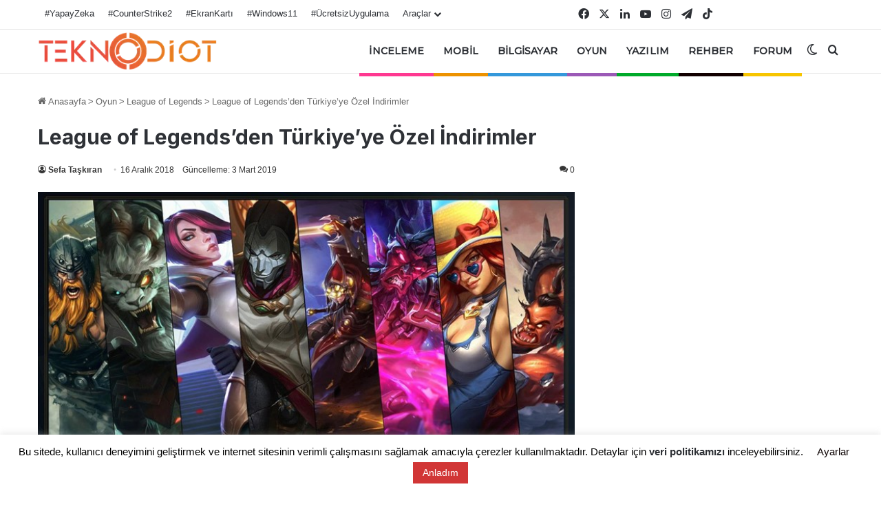

--- FILE ---
content_type: text/html
request_url: https://teknodiot.com/league-of-legendsden-turkiyeye-ozel-indirimler
body_size: 56251
content:
<!DOCTYPE html> <html lang="tr" data-skin="light"> <head> <meta charset="UTF-8"/> <link rel="profile" href="//gmpg.org/xfn/11"/> <meta http-equiv='x-dns-prefetch-control' content='on'> <link rel='dns-prefetch' href="//cdnjs.cloudflare.com/"/> <link rel='dns-prefetch' href="//ajax.googleapis.com/"/> <link rel='dns-prefetch' href="//fonts.googleapis.com/"/> <link rel='dns-prefetch' href="//fonts.gstatic.com/"/> <link rel='dns-prefetch' href="//s.gravatar.com/"/> <link rel='dns-prefetch' href="//www.google-analytics.com/"/> <link rel='preload' as='script' href="//ajax.googleapis.com/ajax/libs/webfont/1/webfont.js"> <meta name='robots' content='index, follow, max-image-preview:large, max-snippet:-1, max-video-preview:-1'/> <style>img:is([sizes="auto" i], [sizes^="auto," i]) { contain-intrinsic-size: 3000px 1500px }</style> <title>League of Legends&#039;den Türkiye&#039;ye Özel İndirimler</title> <meta name="description" content="Her hafta son olduğu gibi bu hafta sonu da Türkiye&#039;ye özel indirimleri yer alıyor."/> <link rel="canonical" href="https://teknodiot.com/league-of-legendsden-turkiyeye-ozel-indirimler"/> <meta property="og:locale" content="tr_TR"/> <meta property="og:type" content="article"/> <meta property="og:title" content="League of Legends&#039;den Türkiye&#039;ye Özel İndirimler"/> <meta property="og:description" content="Her hafta son olduğu gibi bu hafta sonu da Türkiye&#039;ye özel indirimleri yer alıyor."/> <meta property="og:url" content="https://teknodiot.com/league-of-legendsden-turkiyeye-ozel-indirimler"/> <meta property="og:site_name" content="TeknoDiot.com"/> <meta property="article:publisher" content="https://www.facebook.com/TeknoDiot/"/> <meta property="article:published_time" content="2018-12-16T13:56:59+00:00"/> <meta property="article:modified_time" content="2019-03-03T09:50:09+00:00"/> <meta property="og:image" content="https://teknodiot.com/wp-content/uploads/2018/12/teknodiot-lol-indirm_760x420.jpg"/> <meta property="og:image:width" content="760"/> <meta property="og:image:height" content="420"/> <meta property="og:image:type" content="image/jpeg"/> <meta name="author" content="Sefa Taşkıran"/> <meta name="twitter:card" content="summary_large_image"/> <meta name="twitter:creator" content="@teknodiot"/> <meta name="twitter:site" content="@teknodiot"/> <script type="application/ld+json" class="yoast-schema-graph">{"@context":"https://schema.org","@graph":[{"@type":"NewsArticle","@id":"https://teknodiot.com/league-of-legendsden-turkiyeye-ozel-indirimler#article","isPartOf":{"@id":"https://teknodiot.com/league-of-legendsden-turkiyeye-ozel-indirimler"},"author":{"name":"Sefa Taşkıran","@id":"https://teknodiot.com/#/schema/person/d1cbe10836f3733f45810ee0393202e4"},"headline":"League of Legends&#8217;den Türkiye&#8217;ye Özel İndirimler","datePublished":"2018-12-16T13:56:59+00:00","dateModified":"2019-03-03T09:50:09+00:00","mainEntityOfPage":{"@id":"https://teknodiot.com/league-of-legendsden-turkiyeye-ozel-indirimler"},"wordCount":170,"commentCount":0,"publisher":{"@id":"https://teknodiot.com/#organization"},"image":{"@id":"https://teknodiot.com/league-of-legendsden-turkiyeye-ozel-indirimler#primaryimage"},"thumbnailUrl":"https://teknodiot.com/wp-content/uploads/2018/12/teknodiot-lol-indirm_760x420.jpg","keywords":["indirim","League of Legends"],"articleSection":["League of Legends","Oyun"],"inLanguage":"tr","potentialAction":[{"@type":"CommentAction","name":"Comment","target":["https://teknodiot.com/league-of-legendsden-turkiyeye-ozel-indirimler#respond"]}]},{"@type":"WebPage","@id":"https://teknodiot.com/league-of-legendsden-turkiyeye-ozel-indirimler","url":"https://teknodiot.com/league-of-legendsden-turkiyeye-ozel-indirimler","name":"League of Legends'den Türkiye'ye Özel İndirimler","isPartOf":{"@id":"https://teknodiot.com/#website"},"primaryImageOfPage":{"@id":"https://teknodiot.com/league-of-legendsden-turkiyeye-ozel-indirimler#primaryimage"},"image":{"@id":"https://teknodiot.com/league-of-legendsden-turkiyeye-ozel-indirimler#primaryimage"},"thumbnailUrl":"https://teknodiot.com/wp-content/uploads/2018/12/teknodiot-lol-indirm_760x420.jpg","datePublished":"2018-12-16T13:56:59+00:00","dateModified":"2019-03-03T09:50:09+00:00","description":"Her hafta son olduğu gibi bu hafta sonu da Türkiye'ye özel indirimleri yer alıyor.","inLanguage":"tr","potentialAction":[{"@type":"ReadAction","target":["https://teknodiot.com/league-of-legendsden-turkiyeye-ozel-indirimler"]}]},{"@type":"ImageObject","inLanguage":"tr","@id":"https://teknodiot.com/league-of-legendsden-turkiyeye-ozel-indirimler#primaryimage","url":"https://teknodiot.com/wp-content/uploads/2018/12/teknodiot-lol-indirm_760x420.jpg","contentUrl":"https://teknodiot.com/wp-content/uploads/2018/12/teknodiot-lol-indirm_760x420.jpg","width":760,"height":420,"caption":"League Of Legends'den Türkiye'ye Özel İndirimler"},{"@type":"WebSite","@id":"https://teknodiot.com/#website","url":"https://teknodiot.com/","name":"TeknoDiot.com","description":"Teknoloji Haberleri ve Oyun Haberleri","publisher":{"@id":"https://teknodiot.com/#organization"},"potentialAction":[{"@type":"SearchAction","target":{"@type":"EntryPoint","urlTemplate":"https://teknodiot.com/?s={search_term_string}"},"query-input":{"@type":"PropertyValueSpecification","valueRequired":true,"valueName":"search_term_string"}}],"inLanguage":"tr"},{"@type":"Organization","@id":"https://teknodiot.com/#organization","name":"TeknoDiot.com","url":"https://teknodiot.com/","logo":{"@type":"ImageObject","inLanguage":"tr","@id":"https://teknodiot.com/#/schema/logo/image/","url":"https://teknodiot.com/wp-content/uploads/2020/10/logo-td-new.png","contentUrl":"https://teknodiot.com/wp-content/uploads/2020/10/logo-td-new.png","width":1280,"height":267,"caption":"TeknoDiot.com"},"image":{"@id":"https://teknodiot.com/#/schema/logo/image/"},"sameAs":["https://www.facebook.com/TeknoDiot/","https://x.com/teknodiot","https://www.instagram.com/teknodiot/","https://linkedin.com/company/teknodiot","https://tr.pinterest.com/teknodiotcom/","https://www.youtube.com/teknodiot","https://www.tiktok.com/@teknodiotcom"]},{"@type":"Person","@id":"https://teknodiot.com/#/schema/person/d1cbe10836f3733f45810ee0393202e4","name":"Sefa Taşkıran","image":{"@type":"ImageObject","inLanguage":"tr","@id":"https://teknodiot.com/#/schema/person/image/","url":"https://teknodiot.com/wp-content/uploads/2020/10/avatar-280x280.jpg","contentUrl":"https://teknodiot.com/wp-content/uploads/2020/10/avatar-280x280.jpg","caption":"Sefa Taşkıran"},"url":"https://teknodiot.com/author/sefataskiran"}]}</script> <script type='application/javascript'  id='pys-version-script'>console.log('PixelYourSite Free version 11.1.3');</script> <link rel="alternate" type="application/rss+xml" title="TeknoDiot.com &raquo; akışı" href="feed"/> <link rel="alternate" type="application/rss+xml" title="TeknoDiot.com &raquo; yorum akışı" href="comments/feed"/> <script type="text/javascript">
try {
if( 'undefined' != typeof localStorage ){
var tieSkin = localStorage.getItem('tie-skin');
}
var html = document.getElementsByTagName('html')[0].classList,
htmlSkin = 'light';
if( html.contains('dark-skin') ){
htmlSkin = 'dark';
}
if( tieSkin != null && tieSkin != htmlSkin ){
html.add('tie-skin-inverted');
var tieSkinInverted = true;
}
if( tieSkin == 'dark' ){
html.add('dark-skin');
}
else if( tieSkin == 'light' ){
html.remove( 'dark-skin' );
}
} catch(e) { console.log( e ) }
</script> <link rel="alternate" type="application/rss+xml" title="TeknoDiot.com &raquo; League of Legends&#8217;den Türkiye&#8217;ye Özel İndirimler yorum akışı" href="league-of-legendsden-turkiyeye-ozel-indirimler/feed"/> <style type="text/css"> :root{ --tie-preset-gradient-1: linear-gradient(135deg, rgba(6, 147, 227, 1) 0%, rgb(155, 81, 224) 100%); --tie-preset-gradient-2: linear-gradient(135deg, rgb(122, 220, 180) 0%, rgb(0, 208, 130) 100%); --tie-preset-gradient-3: linear-gradient(135deg, rgba(252, 185, 0, 1) 0%, rgba(255, 105, 0, 1) 100%); --tie-preset-gradient-4: linear-gradient(135deg, rgba(255, 105, 0, 1) 0%, rgb(207, 46, 46) 100%); --tie-preset-gradient-5: linear-gradient(135deg, rgb(238, 238, 238) 0%, rgb(169, 184, 195) 100%); --tie-preset-gradient-6: linear-gradient(135deg, rgb(74, 234, 220) 0%, rgb(151, 120, 209) 20%, rgb(207, 42, 186) 40%, rgb(238, 44, 130) 60%, rgb(251, 105, 98) 80%, rgb(254, 248, 76) 100%); --tie-preset-gradient-7: linear-gradient(135deg, rgb(255, 206, 236) 0%, rgb(152, 150, 240) 100%); --tie-preset-gradient-8: linear-gradient(135deg, rgb(254, 205, 165) 0%, rgb(254, 45, 45) 50%, rgb(107, 0, 62) 100%); --tie-preset-gradient-9: linear-gradient(135deg, rgb(255, 203, 112) 0%, rgb(199, 81, 192) 50%, rgb(65, 88, 208) 100%); --tie-preset-gradient-10: linear-gradient(135deg, rgb(255, 245, 203) 0%, rgb(182, 227, 212) 50%, rgb(51, 167, 181) 100%); --tie-preset-gradient-11: linear-gradient(135deg, rgb(202, 248, 128) 0%, rgb(113, 206, 126) 100%); --tie-preset-gradient-12: linear-gradient(135deg, rgb(2, 3, 129) 0%, rgb(40, 116, 252) 100%); --tie-preset-gradient-13: linear-gradient(135deg, #4D34FA, #ad34fa); --tie-preset-gradient-14: linear-gradient(135deg, #0057FF, #31B5FF); --tie-preset-gradient-15: linear-gradient(135deg, #FF007A, #FF81BD); --tie-preset-gradient-16: linear-gradient(135deg, #14111E, #4B4462); --tie-preset-gradient-17: linear-gradient(135deg, #F32758, #FFC581); --main-nav-background: #FFFFFF; --main-nav-secondry-background: rgba(0,0,0,0.03); --main-nav-primary-color: #0088ff; --main-nav-contrast-primary-color: #FFFFFF; --main-nav-text-color: #2c2f34; --main-nav-secondry-text-color: rgba(0,0,0,0.5); --main-nav-main-border-color: rgba(0,0,0,0.1); --main-nav-secondry-border-color: rgba(0,0,0,0.08); --tie-buttons-radius: 8px;--tie-buttons-color: #0a0a0a;--tie-buttons-text: #ffffff;--tie-buttons-hover-color: #000000;--tie-buttons-hover-text: #FFFFFF; } </style> <meta name="viewport" content="width=device-width, initial-scale=1.0"/><style id='global-styles-inline-css' type='text/css'> :root{--wp--preset--aspect-ratio--square: 1;--wp--preset--aspect-ratio--4-3: 4/3;--wp--preset--aspect-ratio--3-4: 3/4;--wp--preset--aspect-ratio--3-2: 3/2;--wp--preset--aspect-ratio--2-3: 2/3;--wp--preset--aspect-ratio--16-9: 16/9;--wp--preset--aspect-ratio--9-16: 9/16;--wp--preset--color--black: #000000;--wp--preset--color--cyan-bluish-gray: #abb8c3;--wp--preset--color--white: #ffffff;--wp--preset--color--pale-pink: #f78da7;--wp--preset--color--vivid-red: #cf2e2e;--wp--preset--color--luminous-vivid-orange: #ff6900;--wp--preset--color--luminous-vivid-amber: #fcb900;--wp--preset--color--light-green-cyan: #7bdcb5;--wp--preset--color--vivid-green-cyan: #00d084;--wp--preset--color--pale-cyan-blue: #8ed1fc;--wp--preset--color--vivid-cyan-blue: #0693e3;--wp--preset--color--vivid-purple: #9b51e0;--wp--preset--color--global-color: #db3600;--wp--preset--gradient--vivid-cyan-blue-to-vivid-purple: linear-gradient(135deg,rgba(6,147,227,1) 0%,rgb(155,81,224) 100%);--wp--preset--gradient--light-green-cyan-to-vivid-green-cyan: linear-gradient(135deg,rgb(122,220,180) 0%,rgb(0,208,130) 100%);--wp--preset--gradient--luminous-vivid-amber-to-luminous-vivid-orange: linear-gradient(135deg,rgba(252,185,0,1) 0%,rgba(255,105,0,1) 100%);--wp--preset--gradient--luminous-vivid-orange-to-vivid-red: linear-gradient(135deg,rgba(255,105,0,1) 0%,rgb(207,46,46) 100%);--wp--preset--gradient--very-light-gray-to-cyan-bluish-gray: linear-gradient(135deg,rgb(238,238,238) 0%,rgb(169,184,195) 100%);--wp--preset--gradient--cool-to-warm-spectrum: linear-gradient(135deg,rgb(74,234,220) 0%,rgb(151,120,209) 20%,rgb(207,42,186) 40%,rgb(238,44,130) 60%,rgb(251,105,98) 80%,rgb(254,248,76) 100%);--wp--preset--gradient--blush-light-purple: linear-gradient(135deg,rgb(255,206,236) 0%,rgb(152,150,240) 100%);--wp--preset--gradient--blush-bordeaux: linear-gradient(135deg,rgb(254,205,165) 0%,rgb(254,45,45) 50%,rgb(107,0,62) 100%);--wp--preset--gradient--luminous-dusk: linear-gradient(135deg,rgb(255,203,112) 0%,rgb(199,81,192) 50%,rgb(65,88,208) 100%);--wp--preset--gradient--pale-ocean: linear-gradient(135deg,rgb(255,245,203) 0%,rgb(182,227,212) 50%,rgb(51,167,181) 100%);--wp--preset--gradient--electric-grass: linear-gradient(135deg,rgb(202,248,128) 0%,rgb(113,206,126) 100%);--wp--preset--gradient--midnight: linear-gradient(135deg,rgb(2,3,129) 0%,rgb(40,116,252) 100%);--wp--preset--font-size--small: 13px;--wp--preset--font-size--medium: 20px;--wp--preset--font-size--large: 36px;--wp--preset--font-size--x-large: 42px;--wp--preset--spacing--20: 0.44rem;--wp--preset--spacing--30: 0.67rem;--wp--preset--spacing--40: 1rem;--wp--preset--spacing--50: 1.5rem;--wp--preset--spacing--60: 2.25rem;--wp--preset--spacing--70: 3.38rem;--wp--preset--spacing--80: 5.06rem;--wp--preset--shadow--natural: 6px 6px 9px rgba(0, 0, 0, 0.2);--wp--preset--shadow--deep: 12px 12px 50px rgba(0, 0, 0, 0.4);--wp--preset--shadow--sharp: 6px 6px 0px rgba(0, 0, 0, 0.2);--wp--preset--shadow--outlined: 6px 6px 0px -3px rgba(255, 255, 255, 1), 6px 6px rgba(0, 0, 0, 1);--wp--preset--shadow--crisp: 6px 6px 0px rgba(0, 0, 0, 1);}:where(.is-layout-flex){gap: 0.5em;}:where(.is-layout-grid){gap: 0.5em;}body .is-layout-flex{display: flex;}.is-layout-flex{flex-wrap: wrap;align-items: center;}.is-layout-flex > :is(*, div){margin: 0;}body .is-layout-grid{display: grid;}.is-layout-grid > :is(*, div){margin: 0;}:where(.wp-block-columns.is-layout-flex){gap: 2em;}:where(.wp-block-columns.is-layout-grid){gap: 2em;}:where(.wp-block-post-template.is-layout-flex){gap: 1.25em;}:where(.wp-block-post-template.is-layout-grid){gap: 1.25em;}.has-black-color{color: var(--wp--preset--color--black) !important;}.has-cyan-bluish-gray-color{color: var(--wp--preset--color--cyan-bluish-gray) !important;}.has-white-color{color: var(--wp--preset--color--white) !important;}.has-pale-pink-color{color: var(--wp--preset--color--pale-pink) !important;}.has-vivid-red-color{color: var(--wp--preset--color--vivid-red) !important;}.has-luminous-vivid-orange-color{color: var(--wp--preset--color--luminous-vivid-orange) !important;}.has-luminous-vivid-amber-color{color: var(--wp--preset--color--luminous-vivid-amber) !important;}.has-light-green-cyan-color{color: var(--wp--preset--color--light-green-cyan) !important;}.has-vivid-green-cyan-color{color: var(--wp--preset--color--vivid-green-cyan) !important;}.has-pale-cyan-blue-color{color: var(--wp--preset--color--pale-cyan-blue) !important;}.has-vivid-cyan-blue-color{color: var(--wp--preset--color--vivid-cyan-blue) !important;}.has-vivid-purple-color{color: var(--wp--preset--color--vivid-purple) !important;}.has-black-background-color{background-color: var(--wp--preset--color--black) !important;}.has-cyan-bluish-gray-background-color{background-color: var(--wp--preset--color--cyan-bluish-gray) !important;}.has-white-background-color{background-color: var(--wp--preset--color--white) !important;}.has-pale-pink-background-color{background-color: var(--wp--preset--color--pale-pink) !important;}.has-vivid-red-background-color{background-color: var(--wp--preset--color--vivid-red) !important;}.has-luminous-vivid-orange-background-color{background-color: var(--wp--preset--color--luminous-vivid-orange) !important;}.has-luminous-vivid-amber-background-color{background-color: var(--wp--preset--color--luminous-vivid-amber) !important;}.has-light-green-cyan-background-color{background-color: var(--wp--preset--color--light-green-cyan) !important;}.has-vivid-green-cyan-background-color{background-color: var(--wp--preset--color--vivid-green-cyan) !important;}.has-pale-cyan-blue-background-color{background-color: var(--wp--preset--color--pale-cyan-blue) !important;}.has-vivid-cyan-blue-background-color{background-color: var(--wp--preset--color--vivid-cyan-blue) !important;}.has-vivid-purple-background-color{background-color: var(--wp--preset--color--vivid-purple) !important;}.has-black-border-color{border-color: var(--wp--preset--color--black) !important;}.has-cyan-bluish-gray-border-color{border-color: var(--wp--preset--color--cyan-bluish-gray) !important;}.has-white-border-color{border-color: var(--wp--preset--color--white) !important;}.has-pale-pink-border-color{border-color: var(--wp--preset--color--pale-pink) !important;}.has-vivid-red-border-color{border-color: var(--wp--preset--color--vivid-red) !important;}.has-luminous-vivid-orange-border-color{border-color: var(--wp--preset--color--luminous-vivid-orange) !important;}.has-luminous-vivid-amber-border-color{border-color: var(--wp--preset--color--luminous-vivid-amber) !important;}.has-light-green-cyan-border-color{border-color: var(--wp--preset--color--light-green-cyan) !important;}.has-vivid-green-cyan-border-color{border-color: var(--wp--preset--color--vivid-green-cyan) !important;}.has-pale-cyan-blue-border-color{border-color: var(--wp--preset--color--pale-cyan-blue) !important;}.has-vivid-cyan-blue-border-color{border-color: var(--wp--preset--color--vivid-cyan-blue) !important;}.has-vivid-purple-border-color{border-color: var(--wp--preset--color--vivid-purple) !important;}.has-vivid-cyan-blue-to-vivid-purple-gradient-background{background: var(--wp--preset--gradient--vivid-cyan-blue-to-vivid-purple) !important;}.has-light-green-cyan-to-vivid-green-cyan-gradient-background{background: var(--wp--preset--gradient--light-green-cyan-to-vivid-green-cyan) !important;}.has-luminous-vivid-amber-to-luminous-vivid-orange-gradient-background{background: var(--wp--preset--gradient--luminous-vivid-amber-to-luminous-vivid-orange) !important;}.has-luminous-vivid-orange-to-vivid-red-gradient-background{background: var(--wp--preset--gradient--luminous-vivid-orange-to-vivid-red) !important;}.has-very-light-gray-to-cyan-bluish-gray-gradient-background{background: var(--wp--preset--gradient--very-light-gray-to-cyan-bluish-gray) !important;}.has-cool-to-warm-spectrum-gradient-background{background: var(--wp--preset--gradient--cool-to-warm-spectrum) !important;}.has-blush-light-purple-gradient-background{background: var(--wp--preset--gradient--blush-light-purple) !important;}.has-blush-bordeaux-gradient-background{background: var(--wp--preset--gradient--blush-bordeaux) !important;}.has-luminous-dusk-gradient-background{background: var(--wp--preset--gradient--luminous-dusk) !important;}.has-pale-ocean-gradient-background{background: var(--wp--preset--gradient--pale-ocean) !important;}.has-electric-grass-gradient-background{background: var(--wp--preset--gradient--electric-grass) !important;}.has-midnight-gradient-background{background: var(--wp--preset--gradient--midnight) !important;}.has-small-font-size{font-size: var(--wp--preset--font-size--small) !important;}.has-medium-font-size{font-size: var(--wp--preset--font-size--medium) !important;}.has-large-font-size{font-size: var(--wp--preset--font-size--large) !important;}.has-x-large-font-size{font-size: var(--wp--preset--font-size--x-large) !important;} :where(.wp-block-post-template.is-layout-flex){gap: 1.25em;}:where(.wp-block-post-template.is-layout-grid){gap: 1.25em;} :where(.wp-block-columns.is-layout-flex){gap: 2em;}:where(.wp-block-columns.is-layout-grid){gap: 2em;} :root :where(.wp-block-pullquote){font-size: 1.5em;line-height: 1.6;} </style> <link rel='stylesheet' id='cookie-law-info-css' href="wp-content/plugins/cookie-law-info/legacy/public/css/cookie-law-info-public.css" type='text/css' media='all'/> <link rel='stylesheet' id='cookie-law-info-gdpr-css' href="wp-content/plugins/cookie-law-info/legacy/public/css/cookie-law-info-gdpr.css" type='text/css' media='all'/> <link rel='stylesheet' id='wp-faq-schema-jquery-ui-css' href="wp-content/plugins/faq-schema-for-pages-and-posts/css/jquery-ui.css" type='text/css' media='all'/> <link rel='stylesheet' id='wmvp-style-videos-list-css' href="wp-content/plugins/wm-video-playlists/assets/css/style.css" type='text/css' media='all'/> <link rel='stylesheet' id='ppress-frontend-css' href="wp-content/plugins/wp-user-avatar/assets/css/frontend.min.css" type='text/css' media='all'/> <link rel='stylesheet' id='ppress-flatpickr-css' href="wp-content/plugins/wp-user-avatar/assets/flatpickr/flatpickr.min.css" type='text/css' media='all'/> <link rel='stylesheet' id='ppress-select2-css' href="wp-content/plugins/wp-user-avatar/assets/select2/select2.min.css" type='text/css' media='all'/> <link rel='stylesheet' id='taxopress-frontend-css-css' href="wp-content/plugins/simple-tags/assets/frontend/css/frontend.css" type='text/css' media='all'/> <link rel='stylesheet' id='tie-css-base-css' href="wp-content/themes/jannah/assets/css/base.min.css" type='text/css' media='all'/> <link rel='stylesheet' id='tie-css-print-css' href="wp-content/themes/jannah/assets/css/print.css" type='text/css' media='print'/> <style id='tie-css-print-inline-css' type='text/css'> .wf-active .logo-text,.wf-active h1,.wf-active h2,.wf-active h3,.wf-active h4,.wf-active h5,.wf-active h6,.wf-active .the-subtitle{font-family: 'Inter';}.wf-active #main-nav .main-menu > ul > li > a{font-family: 'Montserrat';}html #main-nav .main-menu > ul > li > a{font-size: 14px;font-weight: 600;letter-spacing: 0.1px;text-transform: uppercase;}html .entry-header h1.entry-title{font-size: 30px;}html h1.page-title{font-weight: 700;}html #the-post .entry-content,html #the-post .entry-content p{font-size: 17px;}html .entry h1{font-weight: 800;}html .entry h2{font-weight: 700;}html .entry h3{font-weight: 700;}html .entry h4{font-weight: 700;}html #tie-wrapper .media-page-layout .thumb-title,html #tie-wrapper .mag-box.full-width-img-news-box .posts-items>li .post-title,html #tie-wrapper .miscellaneous-box .posts-items>li:first-child .post-title,html #tie-wrapper .big-thumb-left-box .posts-items li:first-child .post-title{font-weight: 500;}html #tie-wrapper .mag-box.wide-post-box .posts-items>li:nth-child(n) .post-title,html #tie-wrapper .mag-box.big-post-left-box li:first-child .post-title,html #tie-wrapper .mag-box.big-post-top-box li:first-child .post-title,html #tie-wrapper .mag-box.half-box li:first-child .post-title,html #tie-wrapper .mag-box.big-posts-box .posts-items>li:nth-child(n) .post-title,html #tie-wrapper .mag-box.mini-posts-box .posts-items>li:nth-child(n) .post-title,html #tie-wrapper .mag-box.latest-poroducts-box .products .product h2{font-weight: 700;}@media (min-width: 992px){html .has-sidebar .fullwidth-slider-wrapper .thumb-overlay .thumb-content .thumb-title,html .has-sidebar .wide-next-prev-slider-wrapper .thumb-overlay .thumb-content .thumb-title,html .has-sidebar .wide-slider-with-navfor-wrapper .thumb-overlay .thumb-content .thumb-title,html .has-sidebar .boxed-slider-wrapper .thumb-overlay .thumb-title{font-weight: 700;}}@media (min-width: 768px){html #tie-wrapper .main-slider.tie-slider-10 .slide .grid-item:nth-child(1) .thumb-title,html #tie-wrapper .main-slider.tie-slider-17 .slide .grid-item:nth-child(1) .thumb-title,html #tie-wrapper .main-slider.tie-slider-14 .slide .grid-item:nth-child(1) .thumb-title,html #tie-wrapper .main-slider.tie-slider-13 .slide .grid-item:nth-child(1) .thumb-title,html #tie-wrapper .main-slider.tie-slider-16 .slide .grid-item:nth-child(1) .thumb-title,html #tie-wrapper .main-slider.tie-slider-9 .thumb-overlay .thumb-title,html #tie-wrapper .wide-slider-three-slids-wrapper .thumb-title{font-weight: 700;}}@media (min-width: 768px){html #tie-wrapper .boxed-slider-three-slides-wrapper .slide .thumb-title,html #tie-wrapper .tie-slider-10 .slide .grid-item:nth-child(n+2) .thumb-title,html #tie-wrapper .tie-slider-17 .slide .grid-item:nth-child(n+2) .thumb-title,html #tie-wrapper .tie-slider-14 .slide .grid-item:nth-child(n+2) .thumb-title,html #tie-wrapper .tie-slider-13 .slide .grid-item:nth-child(n+2) .thumb-title,html #tie-wrapper .tie-slider-16 .slide .grid-item:nth-child(n+2) .thumb-title,html #tie-wrapper .tie-slider-12 .grid-item:nth-child(n) .thumb-overlay .thumb-title,html #tie-wrapper .main-slider.tie-slider-11 .thumb-overlay .thumb-title,html #tie-wrapper .tie-slider-15 .thumb-overlay .thumb-title,html #tie-wrapper .tie-slider-7 .slide .thumb-title{font-weight: 700;}}#tie-body{background-color: #ffffff;}:root:root{--brand-color: #db3600;--dark-brand-color: #a90400;--bright-color: #FFFFFF;--base-color: #2c2f34;}#reading-position-indicator{box-shadow: 0 0 10px rgba( 219,54,0,0.7);}html :root:root{--brand-color: #db3600;--dark-brand-color: #a90400;--bright-color: #FFFFFF;--base-color: #2c2f34;}html #reading-position-indicator{box-shadow: 0 0 10px rgba( 219,54,0,0.7);}html a:hover,html body .entry a:hover,html .dark-skin body .entry a:hover,html .comment-list .comment-content a:hover{color: #e85500;}html #tie-container a.post-title:hover,html #tie-container .post-title a:hover,html #tie-container .thumb-overlay .thumb-title a:hover{background-size: 100% 2px;text-decoration: none !important;}html a.post-title,html .post-title a{background-image: linear-gradient(to bottom,#000 0%,#000 98%);background-size: 0 1px;background-repeat: no-repeat;background-position: left 100%;color: #000;}html .dark-skin a.post-title,html .dark-skin .post-title a{color: #fff;background-image: linear-gradient(to bottom,#fff 0%,#fff 98%);}html #header-notification-bar{--tie-buttons-color: #0a0408;--tie-buttons-border-color: #0a0408;--tie-buttons-hover-color: #000000;--tie-buttons-hover-text: #FFFFFF;}html #top-nav,html .search-in-top-nav{--tie-buttons-color: #e65f38;--tie-buttons-border-color: #e65f38;--tie-buttons-text: #FFFFFF;--tie-buttons-hover-color: #c8411a;}html #top-nav a:hover,html #top-nav .menu li:hover > a,html #top-nav .menu > .tie-current-menu > a,html #top-nav .components > li:hover > a,html #top-nav .components #search-submit:hover,html #autocomplete-suggestions.search-in-top-nav .post-title a:hover{color: #e65f38;}html .main-nav,html .search-in-main-nav{--main-nav-primary-color: #e65f38;--tie-buttons-color: #e65f38;--tie-buttons-border-color: #e65f38;--tie-buttons-text: #FFFFFF;--tie-buttons-hover-color: #c8411a;}html #main-nav .mega-links-head:after,html #main-nav .cats-horizontal a.is-active,html #main-nav .cats-horizontal a:hover,html #main-nav .spinner > div{background-color: #e65f38;}html #main-nav .menu ul li:hover > a,html #main-nav .menu ul li.current-menu-item:not(.mega-link-column) > a,html #main-nav .components a:hover,html #main-nav .components > li:hover > a,html #main-nav #search-submit:hover,html #main-nav .cats-vertical a.is-active,html #main-nav .cats-vertical a:hover,html #main-nav .mega-menu .post-meta a:hover,html #main-nav .mega-menu .post-box-title a:hover,html #autocomplete-suggestions.search-in-main-nav a:hover,html #main-nav .spinner-circle:after{color: #e65f38;}html #main-nav .menu > li.tie-current-menu > a,html #main-nav .menu > li:hover > a,html .theme-header #main-nav .mega-menu .cats-horizontal a.is-active,html .theme-header #main-nav .mega-menu .cats-horizontal a:hover{color: #FFFFFF;}html #main-nav .menu > li.tie-current-menu > a:before,html #main-nav .menu > li:hover > a:before{border-top-color: #FFFFFF;}html #footer{background-image: url(https://teknodiot.com/wp-content/uploads/2021/04/ezgif.com-gif-maker.webp);background-repeat: no-repeat;}html #background-stream-cover{background-image: url(https://i.hizliresim.com/8ie5ius.png);background-repeat: no-repeat;background-position: center ;}html .tie-cat-10592,html .tie-cat-item-10592 > span{background-color:#e67e22 !important;color:#FFFFFF !important;}html .tie-cat-10592:after{border-top-color:#e67e22 !important;}html .tie-cat-10592:hover{background-color:#c86004 !important;}html .tie-cat-10592:hover:after{border-top-color:#c86004 !important;}html .tie-cat-10593,html .tie-cat-item-10593 > span{background-color:#2ecc71 !important;color:#FFFFFF !important;}html .tie-cat-10593:after{border-top-color:#2ecc71 !important;}html .tie-cat-10593:hover{background-color:#10ae53 !important;}html .tie-cat-10593:hover:after{border-top-color:#10ae53 !important;}html .tie-cat-10594,html .tie-cat-item-10594 > span{background-color:#9b59b6 !important;color:#FFFFFF !important;}html .tie-cat-10594:after{border-top-color:#9b59b6 !important;}html .tie-cat-10594:hover{background-color:#7d3b98 !important;}html .tie-cat-10594:hover:after{border-top-color:#7d3b98 !important;}html .tie-cat-10595,html .tie-cat-item-10595 > span{background-color:#34495e !important;color:#FFFFFF !important;}html .tie-cat-10595:after{border-top-color:#34495e !important;}html .tie-cat-10595:hover{background-color:#162b40 !important;}html .tie-cat-10595:hover:after{border-top-color:#162b40 !important;}html .tie-cat-10596,html .tie-cat-item-10596 > span{background-color:#795548 !important;color:#FFFFFF !important;}html .tie-cat-10596:after{border-top-color:#795548 !important;}html .tie-cat-10596:hover{background-color:#5b372a !important;}html .tie-cat-10596:hover:after{border-top-color:#5b372a !important;}html .tie-cat-3685,html .tie-cat-item-3685 > span{background-color:#0ca8dd !important;color:#FFFFFF !important;}html .tie-cat-3685:after{border-top-color:#0ca8dd !important;}html .tie-cat-3685:hover{background-color:#008abf !important;}html .tie-cat-3685:hover:after{border-top-color:#008abf !important;} </style> <script type="text/javascript" id="jquery-core-js-extra">
/* <![CDATA[ */
var pysFacebookRest = {"restApiUrl":"https:\/\/teknodiot.com\/wp-json\/pys-facebook\/v1\/event","debug":""};
/* ]]> */
</script> <script src='//teknodiot.com/wp-content/cache/wpfc-minified/ftwzmkio/ha4pq.js' type="text/javascript"></script>
<!-- <script type="text/javascript" data-no-optimize="1" data-cfasync="false" src="https://teknodiot.com/wp-includes/js/jquery/jquery.min.js" id="jquery-core-js"></script> --> <script type="text/javascript" id="cookie-law-info-js-extra">
/* <![CDATA[ */
var Cli_Data = {"nn_cookie_ids":[],"cookielist":[],"non_necessary_cookies":[],"ccpaEnabled":"","ccpaRegionBased":"","ccpaBarEnabled":"","strictlyEnabled":["necessary","obligatoire"],"ccpaType":"gdpr","js_blocking":"","custom_integration":"","triggerDomRefresh":"","secure_cookies":""};
var cli_cookiebar_settings = {"animate_speed_hide":"500","animate_speed_show":"500","background":"#FFF","border":"#b1a6a6c2","border_on":"","button_1_button_colour":"#d13636","button_1_button_hover":"#a72b2b","button_1_link_colour":"#ffffff","button_1_as_button":"1","button_1_new_win":"","button_2_button_colour":"#333","button_2_button_hover":"#292929","button_2_link_colour":"#444","button_2_as_button":"","button_2_hidebar":"1","button_3_button_colour":"#000","button_3_button_hover":"#000000","button_3_link_colour":"#fff","button_3_as_button":"","button_3_new_win":"","button_4_button_colour":"#dd3333","button_4_button_hover":"#b12929","button_4_link_colour":"#0a0000","button_4_as_button":"","button_7_button_colour":"#61a229","button_7_button_hover":"#4e8221","button_7_link_colour":"#fff","button_7_as_button":"1","button_7_new_win":"","font_family":"Tahoma, Geneva, sans-serif","header_fix":"1","notify_animate_hide":"","notify_animate_show":"","notify_div_id":"#cookie-law-info-bar","notify_position_horizontal":"right","notify_position_vertical":"bottom","scroll_close":"1","scroll_close_reload":"","accept_close_reload":"","reject_close_reload":"","showagain_tab":"","showagain_background":"#fff","showagain_border":"#000","showagain_div_id":"#cookie-law-info-again","showagain_x_position":"100px","text":"#000","show_once_yn":"1","show_once":"5000","logging_on":"","as_popup":"","popup_overlay":"1","bar_heading_text":"","cookie_bar_as":"banner","popup_showagain_position":"bottom-right","widget_position":"left"};
var log_object = {"ajax_url":"https:\/\/teknodiot.com\/wp-admin\/admin-ajax.php"};
/* ]]> */
</script> <script src='//teknodiot.com/wp-content/cache/wpfc-minified/8wptzj25/ha4pq.js' type="text/javascript"></script>
<!-- <script type="text/javascript" src="https://teknodiot.com/wp-content/plugins/cookie-law-info/legacy/public/js/cookie-law-info-public.js" id="cookie-law-info-js"></script> --> <!-- <script type="text/javascript" src="https://teknodiot.com/wp-content/plugins/wp-user-avatar/assets/flatpickr/flatpickr.min.js" id="ppress-flatpickr-js"></script> --> <!-- <script type="text/javascript" src="https://teknodiot.com/wp-content/plugins/wp-user-avatar/assets/select2/select2.min.js" id="ppress-select2-js"></script> --> <!-- <script type="text/javascript" src="https://teknodiot.com/wp-content/plugins/simple-tags/assets/frontend/js/frontend.js" id="taxopress-frontend-js-js"></script> --> <!-- <script type="text/javascript" src="https://teknodiot.com/wp-content/plugins/pixelyoursite/dist/scripts/jquery.bind-first-0.2.3.min.js" id="jquery-bind-first-js"></script> --> <!-- <script type="text/javascript" src="https://teknodiot.com/wp-content/plugins/pixelyoursite/dist/scripts/js.cookie-2.1.3.min.js" id="js-cookie-pys-js"></script> --> <!-- <script type="text/javascript" src="https://teknodiot.com/wp-content/plugins/pixelyoursite/dist/scripts/tld.min.js" id="js-tld-js"></script> --> <script type="text/javascript" id="pys-js-extra">
/* <![CDATA[ */
var pysOptions = {"staticEvents":{"facebook":{"init_event":[{"delay":0,"type":"static","ajaxFire":true,"name":"PageView","pixelIds":["273894397243723"],"eventID":"f94c419c-aba6-4931-b0f0-aa667f2453c7","params":{"post_category":"League of Legends, Oyun","page_title":"League of Legends'den T\u00fcrkiye'ye \u00d6zel \u0130ndirimler","post_type":"post","post_id":33645,"plugin":"PixelYourSite","user_role":"guest","event_url":"teknodiot.com\/league-of-legendsden-turkiyeye-ozel-indirimler"},"e_id":"init_event","ids":[],"hasTimeWindow":false,"timeWindow":0,"woo_order":"","edd_order":""}]}},"dynamicEvents":{"automatic_event_form":{"facebook":{"delay":0,"type":"dyn","name":"Form","pixelIds":["273894397243723"],"eventID":"624e606d-2f0f-4a22-929c-f822fb149fbe","params":{"page_title":"League of Legends'den T\u00fcrkiye'ye \u00d6zel \u0130ndirimler","post_type":"post","post_id":33645,"plugin":"PixelYourSite","user_role":"guest","event_url":"teknodiot.com\/league-of-legendsden-turkiyeye-ozel-indirimler"},"e_id":"automatic_event_form","ids":[],"hasTimeWindow":false,"timeWindow":0,"woo_order":"","edd_order":""}},"automatic_event_download":{"facebook":{"delay":0,"type":"dyn","name":"Download","extensions":["","doc","exe","js","pdf","ppt","tgz","zip","xls"],"pixelIds":["273894397243723"],"eventID":"64116164-4ca0-48a5-b5d5-dd8e859e153c","params":{"page_title":"League of Legends'den T\u00fcrkiye'ye \u00d6zel \u0130ndirimler","post_type":"post","post_id":33645,"plugin":"PixelYourSite","user_role":"guest","event_url":"teknodiot.com\/league-of-legendsden-turkiyeye-ozel-indirimler"},"e_id":"automatic_event_download","ids":[],"hasTimeWindow":false,"timeWindow":0,"woo_order":"","edd_order":""}},"automatic_event_comment":{"facebook":{"delay":0,"type":"dyn","name":"Comment","pixelIds":["273894397243723"],"eventID":"85f5262b-18a1-4939-b834-8f6ab5d0a3c4","params":{"page_title":"League of Legends'den T\u00fcrkiye'ye \u00d6zel \u0130ndirimler","post_type":"post","post_id":33645,"plugin":"PixelYourSite","user_role":"guest","event_url":"teknodiot.com\/league-of-legendsden-turkiyeye-ozel-indirimler"},"e_id":"automatic_event_comment","ids":[],"hasTimeWindow":false,"timeWindow":0,"woo_order":"","edd_order":""}}},"triggerEvents":[],"triggerEventTypes":[],"facebook":{"pixelIds":["273894397243723"],"advancedMatching":[],"advancedMatchingEnabled":true,"removeMetadata":false,"wooVariableAsSimple":false,"serverApiEnabled":true,"wooCRSendFromServer":false,"send_external_id":null,"enabled_medical":false,"do_not_track_medical_param":["event_url","post_title","page_title","landing_page","content_name","categories","category_name","tags"],"meta_ldu":false},"debug":"","siteUrl":"https:\/\/teknodiot.com","ajaxUrl":"https:\/\/teknodiot.com\/wp-admin\/admin-ajax.php","ajax_event":"c56c375f53","enable_remove_download_url_param":"1","cookie_duration":"7","last_visit_duration":"60","enable_success_send_form":"","ajaxForServerEvent":"1","ajaxForServerStaticEvent":"1","useSendBeacon":"1","send_external_id":"1","external_id_expire":"180","track_cookie_for_subdomains":"1","google_consent_mode":"1","gdpr":{"ajax_enabled":true,"all_disabled_by_api":true,"facebook_disabled_by_api":false,"analytics_disabled_by_api":false,"google_ads_disabled_by_api":false,"pinterest_disabled_by_api":false,"bing_disabled_by_api":false,"externalID_disabled_by_api":false,"facebook_prior_consent_enabled":true,"analytics_prior_consent_enabled":true,"google_ads_prior_consent_enabled":null,"pinterest_prior_consent_enabled":true,"bing_prior_consent_enabled":true,"cookiebot_integration_enabled":false,"cookiebot_facebook_consent_category":"marketing","cookiebot_analytics_consent_category":"statistics","cookiebot_tiktok_consent_category":"marketing","cookiebot_google_ads_consent_category":"marketing","cookiebot_pinterest_consent_category":"marketing","cookiebot_bing_consent_category":"marketing","consent_magic_integration_enabled":false,"real_cookie_banner_integration_enabled":false,"cookie_notice_integration_enabled":false,"cookie_law_info_integration_enabled":true,"analytics_storage":{"enabled":true,"value":"granted","filter":false},"ad_storage":{"enabled":true,"value":"granted","filter":false},"ad_user_data":{"enabled":true,"value":"granted","filter":false},"ad_personalization":{"enabled":true,"value":"granted","filter":false}},"cookie":{"disabled_all_cookie":false,"disabled_start_session_cookie":false,"disabled_advanced_form_data_cookie":false,"disabled_landing_page_cookie":false,"disabled_first_visit_cookie":false,"disabled_trafficsource_cookie":false,"disabled_utmTerms_cookie":false,"disabled_utmId_cookie":false},"tracking_analytics":{"TrafficSource":"direct","TrafficLanding":"undefined","TrafficUtms":[],"TrafficUtmsId":[]},"GATags":{"ga_datalayer_type":"default","ga_datalayer_name":"dataLayerPYS"},"woo":{"enabled":false},"edd":{"enabled":false},"cache_bypass":"1764230466"};
/* ]]> */
</script> <script src='//teknodiot.com/wp-content/cache/wpfc-minified/fqcun62h/ha4pq.js' type="text/javascript"></script>
<!-- <script type="text/javascript" src="https://teknodiot.com/wp-content/plugins/pixelyoursite/dist/scripts/public.js" id="pys-js"></script> --> <link rel="https://api.w.org/" href="wp-json/"/><link rel="alternate" title="JSON" type="application/json" href="wp-json/wp/v2/posts/33645"/><link rel="EditURI" type="application/rsd+xml" title="RSD" href="xmlrpc.php?rsd"/> <meta name="generator" content="WordPress 6.8.3"/> <link rel='shortlink' href="?p=33645"/> <link rel="alternate" title="oEmbed (JSON)" type="application/json+oembed" href="wp-json/oembed/1.0/embed?url=https%3A%2F%2Fteknodiot.com%2Fleague-of-legendsden-turkiyeye-ozel-indirimler"/> <link rel="alternate" title="oEmbed (XML)" type="text/xml+oembed" href="wp-json/oembed/1.0/embed?url=https%3A%2F%2Fteknodiot.com%2Fleague-of-legendsden-turkiyeye-ozel-indirimler&#038;format=xml"/> <script type='text/javascript'>
/* <![CDATA[ */
var taqyeem = {"ajaxurl":"https://teknodiot.com/wp-admin/admin-ajax.php" , "your_rating":"Your Rating:"};
/* ]]> */
</script> <style>html:not(.dark-skin) .light-skin{--wmvp-playlist-head-bg: var(--brand-color);--wmvp-playlist-head-color: var(--bright-color);--wmvp-current-video-bg: #f2f4f5;--wmvp-current-video-color: #000;--wmvp-playlist-bg: #fff;--wmvp-playlist-color: #000;--wmvp-playlist-outer-border: 1px solid rgba(0,0,0,0.07);--wmvp-playlist-inner-border-color: rgba(0,0,0,0.07);}</style><style>.dark-skin{--wmvp-playlist-head-bg: #131416;--wmvp-playlist-head-color: #fff;--wmvp-current-video-bg: #24262a;--wmvp-current-video-color: #fff;--wmvp-playlist-bg: #1a1b1f;--wmvp-playlist-color: #fff;--wmvp-playlist-outer-border: 1px solid rgba(0,0,0,0.07);--wmvp-playlist-inner-border-color: rgba(255,255,255,0.05);}</style><meta http-equiv="X-UA-Compatible" content="IE=edge"> <script async src="https://www.googletagmanager.com/gtag/js?id=UA-104476262-1"></script> <script>
window.dataLayer = window.dataLayer || [];
function gtag(){dataLayer.push(arguments);}
gtag('js', new Date());
gtag('config', 'UA-104476262-1');
</script> <script async src="https://www.googletagmanager.com/gtag/js?id=AW-798633230"></script> <script>
window.dataLayer = window.dataLayer || [];
function gtag(){dataLayer.push(arguments);}
gtag('js', new Date());
gtag('config', 'AW-798633230');
</script> <script async src="https://www.googletagmanager.com/gtag/js?id=AW-798633230"></script> <script>
window.dataLayer = window.dataLayer || [];
function gtag(){dataLayer.push(arguments);}
gtag('js', new Date());
gtag('config', 'AW-798633230');
</script> <script>
gtag('event', 'conversion', {'send_to': 'AW-798633230/1sBpCJLA_94BEI7a6PwC'});
</script> <link rel="alternate" type="application/rss+xml" href="//feeds.feedburner.com/blogspot/amDG"> <script>
!function(f,b,e,v,n,t,s)
{if(f.fbq)return;n=f.fbq=function(){n.callMethod?
n.callMethod.apply(n,arguments):n.queue.push(arguments)};
if(!f._fbq)f._fbq=n;n.push=n;n.loaded=!0;n.version='2.0';
n.queue=[];t=b.createElement(e);t.async=!0;
t.src=v;s=b.getElementsByTagName(e)[0];
s.parentNode.insertBefore(t,s)}(window, document,'script',
'https://connect.facebook.net/en_US/fbevents.js');
fbq('init', '273894397243723');
fbq('track', 'PageView');
</script> <noscript><img height="1" width="1" style="display:none" src="//www.facebook.com/tr?id=273894397243723&ev=PageView&noscript=1"/></noscript> <style type="text/css">a.st_tag, a.internal_tag, .st_tag, .internal_tag { text-decoration: underline !important; }</style><style type="text/css">.broken_link, a.broken_link { text-decoration: line-through; }</style><link rel="amphtml" href="league-of-legendsden-turkiyeye-ozel-indirimler/amp"><link rel="icon" href="wp-content/uploads/2020/10/cropped-favi-32x32.png" sizes="32x32"/> <link rel="icon" href="wp-content/uploads/2020/10/cropped-favi-192x192.png" sizes="192x192"/> <link rel="apple-touch-icon" href="wp-content/uploads/2020/10/cropped-favi-180x180.png"/> <meta name="msapplication-TileImage" content="https://teknodiot.com/wp-content/uploads/2020/10/cropped-favi-270x270.png"/> <style type="text/css" id="wp-custom-css"> .google-news{display:inline-block;vertical-align:top} .google-news * { display:table-cell; vertical-align:middle; } .google-news a{color:#fff;width:94px;height:34px;border:1px solid #e3e3e3;border-radius:3px;background:url(https://teknodiot.com/wp-content/uploads/2022/01/google-news.svg) no-repeat center center;background-size:100%}.soft-post-article{height:auto;overflow:hidden} #media_video-3 .wp-video .mejs-controls{ visibility:hidden; } </style> <style> .ai-viewports {--ai: 1;} .ai-viewport-3 { display: none !important;} .ai-viewport-2 { display: none !important;} .ai-viewport-1 { display: inherit !important;} .ai-viewport-0 { display: none !important;} @media (min-width: 768px) and (max-width: 979px) { .ai-viewport-1 { display: none !important;} .ai-viewport-2 { display: inherit !important;} } @media (max-width: 767px) { .ai-viewport-1 { display: none !important;} .ai-viewport-3 { display: inherit !important;} } </style> </head> <body data-rsssl=1 id="tie-body" class="wp-singular post-template-default single single-post postid-33645 single-format-standard wp-theme-jannah tie-no-js wrapper-has-shadow block-head-8 magazine2 is-thumb-overlay-disabled is-desktop is-header-layout-1 sidebar-right has-sidebar post-layout-1 narrow-title-narrow-media hide_breaking_news hide_footer_instagram hide_read_more_buttons hide_share_post_top hide_share_post_bottom hide_post_newsletter hide_read_next hide_related hide_inline_related_posts is-ajax-parent-post"> <div class="background-overlay"> <div id="tie-container" class="site tie-container"> <div id="tie-wrapper"> <header id="theme-header" class="theme-header header-layout-1 main-nav-light main-nav-default-light main-nav-below no-stream-item top-nav-active top-nav-light top-nav-default-light top-nav-above has-normal-width-logo mobile-header-default"> <nav id="top-nav" class="has-menu-components top-nav header-nav" aria-label="İkincil Menü"> <div class="container"> <div class="topbar-wrapper"> <div class="tie-alignleft"> <div class="top-menu header-menu"><ul id="menu-topbar-menu" class="menu"><li id="menu-item-81182" class="menu-item menu-item-type-custom menu-item-object-custom menu-item-81182"><a href="yapay-zeka" title="asus haberleri">#YapayZeka</a></li> <li id="menu-item-146488" class="menu-item menu-item-type-custom menu-item-object-custom menu-item-146488"><a href="oyun/cs2" title="cs2 haberleri">#CounterStrike2</a></li> <li id="menu-item-115162" class="menu-item menu-item-type-taxonomy menu-item-object-category menu-item-115162"><a href="ekran-karti" title="ekran kartı">#EkranKartı</a></li> <li id="menu-item-119439" class="menu-item menu-item-type-custom menu-item-object-custom menu-item-119439"><a href="etiket/windows-11" title="windows 11 haberleri">#Windows11</a></li> <li id="menu-item-153526" class="menu-item menu-item-type-post_type menu-item-object-page menu-item-153526"><a href="ucretsiz-uygulama">#ÜcretsizUygulama</a></li> <li id="menu-item-124682" class="menu-item menu-item-type-custom menu-item-object-custom menu-item-has-children menu-item-124682"><a href="http://Araçlar/">Araçlar</a> <ul class="sub-menu"> <li id="menu-item-118061" class="menu-item menu-item-type-post_type menu-item-object-page menu-item-118061"><a href="sekilli-nick" title="şekilli nick">Şekilli Nick Yazma</a></li> <li id="menu-item-137620" class="menu-item menu-item-type-post_type menu-item-object-page menu-item-137620"><a href="yazi-stilleri">Yazı Stilleri</a></li> <li id="menu-item-131282" class="menu-item menu-item-type-custom menu-item-object-custom menu-item-131282"><a href="sekilli-harfler-sekilli-semboller">Şekilli Harfler</a></li> <li id="menu-item-124683" class="menu-item menu-item-type-post_type menu-item-object-page menu-item-124683"><a href="klavye-hiz-testi">Klavye Hız Testi</a></li> <li id="menu-item-127262" class="menu-item menu-item-type-post_type menu-item-object-page menu-item-127262"><a href="kelime-sayaci">Kelime Sayacı</a></li> <li id="menu-item-127199" class="menu-item menu-item-type-post_type menu-item-object-page menu-item-127199"><a href="pubg-sekilli-nick" title="pubg şekilli nick">PUBG Şekilli Nick Yazma</a></li> <li id="menu-item-152812" class="menu-item menu-item-type-post_type menu-item-object-page menu-item-152812"><a href="sekilli-semboller">Şekilli Semboller</a></li> <li id="menu-item-138203" class="menu-item menu-item-type-post_type menu-item-object-page menu-item-138203"><a href="instagram-yazi-tipi">Instagram Yazı Tipi</a></li> <li id="menu-item-124685" class="menu-item menu-item-type-post_type menu-item-object-page menu-item-124685"><a href="instagram-sekilli-yazi" title="instagram şekilli yazı">Instagram Şekilli Yazı</a></li> <li id="menu-item-145673" class="menu-item menu-item-type-post_type menu-item-object-page menu-item-145673"><a href="bosluk-kopyala">Boşluk Kopyala</a></li> <li id="menu-item-141789" class="menu-item menu-item-type-post_type menu-item-object-page menu-item-141789"><a href="lol-ct">LoL CT</a></li> <li id="menu-item-145677" class="menu-item menu-item-type-post_type menu-item-object-page menu-item-145677"><a href="guclu-sifre-olusturucu">Güçlü Şifre Oluşturucu</a></li> <li id="menu-item-155052" class="menu-item menu-item-type-post_type menu-item-object-page menu-item-155052"><a href="qr-kod-olusturma">QR Kod Oluşturma Aracı</a></li> <li id="menu-item-155190" class="menu-item menu-item-type-post_type menu-item-object-page menu-item-155190"><a href="kelime-bulucu">Kelime Bulucu</a></li> <li id="menu-item-155191" class="menu-item menu-item-type-post_type menu-item-object-page menu-item-155191"><a href="kelime-bulucu-jokerli">Kelime Bulucu Jokerli</a></li> </ul> </li> </ul></div> </div> <div class="tie-alignright"> <ul class="components"> <li class="social-icons-item"><a class="social-link facebook-social-icon" rel="external noopener nofollow" target="_blank" href="//facebook.com/teknodiot"><span class="tie-social-icon tie-icon-facebook"></span><span class="screen-reader-text">Facebook</span></a></li><li class="social-icons-item"><a class="social-link twitter-social-icon" rel="external noopener nofollow" target="_blank" href="//x.com/teknodiot"><span class="tie-social-icon tie-icon-twitter"></span><span class="screen-reader-text">X</span></a></li><li class="social-icons-item"><a class="social-link linkedin-social-icon" rel="external noopener nofollow" target="_blank" href="//linkedin.com/company/teknodiot"><span class="tie-social-icon tie-icon-linkedin"></span><span class="screen-reader-text">LinkedIn</span></a></li><li class="social-icons-item"><a class="social-link youtube-social-icon" rel="external noopener nofollow" target="_blank" href="//youtube.com/teknodiot"><span class="tie-social-icon tie-icon-youtube"></span><span class="screen-reader-text">YouTube</span></a></li><li class="social-icons-item"><a class="social-link instagram-social-icon" rel="external noopener nofollow" target="_blank" href="//instagram.com/teknodiot"><span class="tie-social-icon tie-icon-instagram"></span><span class="screen-reader-text">Instagram</span></a></li><li class="social-icons-item"><a class="social-link telegram-social-icon" rel="external noopener nofollow" target="_blank" href="//t.me/TeknoDiot"><span class="tie-social-icon tie-icon-paper-plane"></span><span class="screen-reader-text">Telegram</span></a></li><li class="social-icons-item"><a class="social-link tiktok-social-icon" rel="external noopener nofollow" target="_blank" href="//www.tiktok.com/@teknodiotcom"><span class="tie-social-icon tie-icon-tiktok"></span><span class="screen-reader-text">TikTok</span></a></li> </ul> </div> </div> </div> </nav> <div class="main-nav-wrapper"> <nav id="main-nav" data-skin="search-in-main-nav" class="main-nav header-nav live-search-parent menu-style-solid-bg" style="line-height:64px" aria-label="Birincil Menü"> <div class="container"> <div class="main-menu-wrapper"> <div class="header-layout-1-logo" style="width:260px"> <div id="logo" class="image-logo" style="margin-top: 5px; margin-bottom: 5px;"> <a title="TeknoDiot.com" href="/"> <picture id="tie-logo-default" class="tie-logo-default tie-logo-picture"> <source class="tie-logo-source-default tie-logo-source" srcset="https://teknodiot.com/wp-content/uploads/2021/04/logo-teknodiotcom.webp" media="(max-width:991px)"> <source class="tie-logo-source-default tie-logo-source" srcset="https://teknodiot.com/wp-content/uploads/2021/04/logo-teknodiotcom.webp"> <img class="tie-logo-img-default tie-logo-img" src="wp-content/uploads/2021/04/logo-teknodiotcom.webp" alt="TeknoDiot.com" width="260" height="54" style="max-height:54px !important; width: auto;"/> </picture> <picture id="tie-logo-inverted" class="tie-logo-inverted tie-logo-picture"> <source class="tie-logo-source-inverted tie-logo-source" id="tie-logo-inverted-source" srcset="https://teknodiot.com/wp-content/uploads/2021/04/logo-teknodiotcom.webp"> <img class="tie-logo-img-inverted tie-logo-img" loading="lazy" id="tie-logo-inverted-img" src="wp-content/uploads/2021/04/logo-teknodiotcom.webp" alt="TeknoDiot.com" width="260" height="54" style="max-height:54px !important; width: auto;"/> </picture> </a> </div> </div> <div id="mobile-header-components-area_2" class="mobile-header-components"><ul class="components"><li class="mobile-component_menu custom-menu-link"><a href="#" id="mobile-menu-icon"><span class="tie-mobile-menu-icon tie-icon-grid-9"></span><span class="screen-reader-text">Menü</span></a></li> <li class="mobile-component_skin custom-menu-link"> <a href="#" class="change-skin" title="Dış görünümü değiştir"> <span class="tie-icon-moon change-skin-icon" aria-hidden="true"></span> <span class="screen-reader-text">Dış görünümü değiştir</span> </a> </li></ul></div> <div id="menu-components-wrap"> <div id="sticky-logo" class="image-logo"> <a title="TeknoDiot.com" href="/"> <picture id="tie-sticky-logo-default" class="tie-logo-default tie-logo-picture"> <source class="tie-logo-source-default tie-logo-source" srcset="https://teknodiot.com/wp-content/uploads/2021/04/logo-teknodiotcom.webp"> <img class="tie-logo-img-default tie-logo-img" src="wp-content/uploads/2021/04/logo-teknodiotcom.webp" alt="TeknoDiot.com"/> </picture> <picture id="tie-sticky-logo-inverted" class="tie-logo-inverted tie-logo-picture"> <source class="tie-logo-source-inverted tie-logo-source" id="tie-logo-inverted-source" srcset="https://teknodiot.com/wp-content/uploads/2021/04/logo-teknodiotcom.webp"> <img class="tie-logo-img-inverted tie-logo-img" loading="lazy" id="tie-logo-inverted-img" src="wp-content/uploads/2021/04/logo-teknodiotcom.webp" alt="TeknoDiot.com"/> </picture> </a> </div> <div class="flex-placeholder"></div> <div class="main-menu main-menu-wrap"> <div id="main-nav-menu" class="main-menu header-menu"><ul id="menu-ana-menu" class="menu"> <style> #menu-item-147322{ --main-nav-primary-color: #ff3891; --main-nav-contrast-primary-color: #FFFFFF; border-bottom: 5px solid #ff3891; margin-bottom: -5px; } </style><li id="menu-item-147322" class="menu-item menu-item-type-taxonomy menu-item-object-category menu-item-147322"><a title="inceleme" href="inceleme">İnceleme</a></li> <style> #menu-item-40083{ --main-nav-primary-color: #ed9200; --main-nav-contrast-primary-color: #FFFFFF; border-bottom: 5px solid #ed9200; margin-bottom: -5px; } </style><li id="menu-item-40083" class="sp-mega-menu menu-item menu-item-type-taxonomy menu-item-object-category menu-item-40083"><a title="Akıllı telefon haberleri" href="mobil">Mobil</a></li> <style> #menu-item-52556{ --main-nav-primary-color: #3498db; --main-nav-contrast-primary-color: #FFFFFF; border-bottom: 5px solid #3498db; margin-bottom: -5px; } </style><li id="menu-item-52556" class="sp-mega-menu menu-item menu-item-type-taxonomy menu-item-object-category menu-item-52556"><a title="Bilgisayar Haberleri" href="bilgisayar">Bilgisayar</a></li> <style> #menu-item-26165{ --main-nav-primary-color: #9b59b6; --main-nav-contrast-primary-color: #FFFFFF; border-bottom: 5px solid #9b59b6; margin-bottom: -5px; } </style><li id="menu-item-26165" class="menu-item menu-item-type-taxonomy menu-item-object-category current-post-ancestor current-menu-parent current-post-parent menu-item-26165"><a title="Oyun haberleri" href="oyun">Oyun</a></li> <style> #menu-item-26175{ --main-nav-primary-color: #00aa2a; --main-nav-contrast-primary-color: #FFFFFF; border-bottom: 5px solid #00aa2a; margin-bottom: -5px; } </style><li id="menu-item-26175" class="menu-item menu-item-type-taxonomy menu-item-object-category menu-item-26175"><a title="Yazılım haberleri" href="yazilim">Yazılım</a></li> <style> #menu-item-97193{ --main-nav-primary-color: #110000; --main-nav-contrast-primary-color: #FFFFFF; border-bottom: 5px solid #110000; margin-bottom: -5px; } </style><li id="menu-item-97193" class="menu-item menu-item-type-taxonomy menu-item-object-category menu-item-97193"><a href="rehber">Rehber</a></li> <style> #menu-item-150109{ --main-nav-primary-color: #f7c500; --main-nav-contrast-primary-color: #FFFFFF; border-bottom: 5px solid #f7c500; margin-bottom: -5px; } </style><li id="menu-item-150109" class="menu-item menu-item-type-custom menu-item-object-custom menu-item-150109"><a target="_blank" href="forum/">Forum</a></li> </ul></div> </div> <ul class="components"> <li class="skin-icon menu-item custom-menu-link"> <a href="#" class="change-skin" title="Dış görünümü değiştir"> <span class="tie-icon-moon change-skin-icon" aria-hidden="true"></span> <span class="screen-reader-text">Dış görünümü değiştir</span> </a> </li> <li class="search-compact-icon menu-item custom-menu-link"> <a href="#" class="tie-search-trigger"> <span class="tie-icon-search tie-search-icon" aria-hidden="true"></span> <span class="screen-reader-text">Ara...</span> </a> </li> </ul> </div> </div> </div> </nav> </div> </header> <script type="text/javascript">
try{if("undefined"!=typeof localStorage){var header,mnIsDark=!1,tnIsDark=!1;(header=document.getElementById("theme-header"))&&((header=header.classList).contains("main-nav-default-dark")&&(mnIsDark=!0),header.contains("top-nav-default-dark")&&(tnIsDark=!0),"dark"==tieSkin?(header.add("main-nav-dark","top-nav-dark"),header.remove("main-nav-light","top-nav-light")):"light"==tieSkin&&(mnIsDark||(header.remove("main-nav-dark"),header.add("main-nav-light")),tnIsDark||(header.remove("top-nav-dark"),header.add("top-nav-light"))))}}catch(a){console.log(a)}
</script> <link rel='stylesheet' id='tie-css-styles-css' href="wp-content/themes/jannah/assets/css/style.min.css" type='text/css' media='all'/> <script>console.log('Style tie-css-styles')</script> <link rel='stylesheet' id='tie-css-single-css' href="wp-content/themes/jannah/assets/css/single.min.css" type='text/css' media='all'/> <script>console.log('Style tie-css-single')</script> <link rel='stylesheet' id='tie-css-shortcodes-css' href="wp-content/themes/jannah/assets/css/plugins/shortcodes.min.css" type='text/css' media='all'/> <script>console.log('Style tie-css-shortcodes')</script> <div id="content" class="site-content container"><div id="main-content-row" class="tie-row main-content-row"> <div class="main-content tie-col-md-8 tie-col-xs-12" role="main"> <article id="the-post" class="container-wrapper post-content tie-standard tie-autoloaded-post" data-post-url="https://teknodiot.com/league-of-legendsden-turkiyeye-ozel-indirimler" data-post-title="League of Legends&#8217;den Türkiye&#8217;ye Özel İndirimler" data-post-edit="https://teknodiot.com/wp-admin/post.php?post=33645&#038;action=edit"> <header class="entry-header-outer"> <nav id="breadcrumb"><a href="/"><span class="tie-icon-home" aria-hidden="true"></span> Anasayfa</a><em class="delimiter">&gt;</em><a href="oyun">Oyun</a><em class="delimiter">&gt;</em><a href="oyun/lol">League of Legends</a><em class="delimiter">&gt;</em><span class="current">League of Legends&#8217;den Türkiye&#8217;ye Özel İndirimler</span></nav><script type="application/ld+json">{"@context":"http:\/\/schema.org","@type":"BreadcrumbList","@id":"#Breadcrumb","itemListElement":[{"@type":"ListItem","position":1,"item":{"name":"Anasayfa","@id":"https:\/\/teknodiot.com\/"}},{"@type":"ListItem","position":2,"item":{"name":"Oyun","@id":"https:\/\/teknodiot.com\/oyun"}},{"@type":"ListItem","position":3,"item":{"name":"League of Legends","@id":"https:\/\/teknodiot.com\/oyun\/lol"}}]}</script> <div class="entry-header"> <h1 class="post-title entry-title"> League of Legends&#8217;den Türkiye&#8217;ye Özel İndirimler </h1> <div class="single-post-meta post-meta clearfix"><span class="author-meta single-author no-avatars"><span class="meta-item meta-author-wrapper meta-author-45"><span class="meta-author"><a href="author/sefataskiran" class="author-name tie-icon" title="Sefa Taşkıran">Sefa Taşkıran</a></span></span></span><span class="date meta-item tie-icon">16 Aralık 2018</span><span class="meta-item last-updated">Güncelleme: 3 Mart 2019</span><div class="tie-alignright"><span class="meta-comment tie-icon meta-item fa-before">0</span></div></div> </div> </header> <div class="featured-area"><div class="featured-area-inner"><figure class="single-featured-image"><img title="League of Legends&#039;den Türkiye&#039;ye Özel İndirimler "width="760" height="420" style="background:url( https://teknodiot.com/wp-content/uploads/2018/07/league-of-legends-sampiyon-ve-kostum-indirimleri-27-30-temmuz-teknodiot.jpg ) no-repeat center center;-webkit-background-size:cover;-moz-background-size:cover;-o-background-size:cover;background-size: cover;" src="wp-content/uploads/2018/12/teknodiot-lol-indirm_760x420.jpg" class="attachment-jannah-image-post size-jannah-image-post wp-post-image" alt="League of Legends&#039;den Türkiye&#039;ye Özel İndirimler " data-main-img="1" decoding="async" fetchpriority="high" srcset="https://teknodiot.com/wp-content/uploads/2018/12/teknodiot-lol-indirm_760x420.jpg 760w, https://teknodiot.com/wp-content/uploads/2018/12/teknodiot-lol-indirm_760x420-660x365.jpg 660w, https://teknodiot.com/wp-content/uploads/2018/12/teknodiot-lol-indirm_760x420-380x210.jpg 380w, https://teknodiot.com/wp-content/uploads/2018/12/teknodiot-lol-indirm_760x420-20x11.jpg 20w" sizes="(max-width: 760px) 100vw, 760px"/></figure></div></div> <div class="entry-content entry clearfix"> <h2>Her hafta son olduğu gibi bu hafta sonu da Türkiye&#8217;ye özel indirimleri yer alıyor.<span id="more-33645"></span></h2> <div class='ai-viewports ai-viewport-2 ai-viewport-3 ai-insert-11-35215385' style='margin: 8px auto; text-align: center; display: block; clear: both;' data-insertion-position='prepend' data-selector='.ai-insert-11-35215385' data-insertion-no-dbg data-code='[base64]' data-block='11'></div> <p>Bildiğiniz üzere her zaman hafta sonu indirimlere girerek bir çok köstüm ve kahramanlarda büyük indirimler yer alıyor. Bu hafta <strong>Olaf, Renga, Fiora ve Jhin </strong>şampiyonları <strong>RP</strong> değerleri üzerinden <strong>%50 indirimli </strong>olarak <strong>League of Legends mağazalarında</strong> bulabilirsiniz. Ayrıca <strong>Loina&#8217;lı Master Yi, Kara Kristal Ryze, Havuz Partisi Miss Fortune, ve Deli Balta Mundo </strong>kostümleri de yine %50 indirimli olarak mağazada yerini alıyor.</p> <p><strong>14 Aralık</strong> <strong>Cuma </strong>günü saat<strong> 23.59&#8217;da </strong>başlayan indirimler <strong>16 Aralık Pazar </strong>saat <strong>23.59&#8217;a </strong>kadar devam edecek.</p> [sp-related style=&#8221;light&#8221; id=&#8221;33403&#8243;] <div class='ai-viewports ai-viewport-3 ai-insert-12-28867277' style='margin: 8px auto; text-align: center; display: block; clear: both;' data-insertion-position='prepend' data-selector='.ai-insert-12-28867277' data-insertion-no-dbg data-code='[base64]' data-block='12'></div> <div class='code-block code-block-13' style='margin: 8px 0; clear: both;'> <script async src="https://pagead2.googlesyndication.com/pagead/js/adsbygoogle.js?client=ca-pub-7022909603003943"
crossorigin="anonymous"></script> <ins class="adsbygoogle" style="display:block" data-ad-client="ca-pub-7022909603003943" data-ad-slot="3470485610" data-ad-format="auto" data-full-width-responsive="true"></ins> <script>
(adsbygoogle = window.adsbygoogle || []).push({});
</script> <br> </div> <p><img title="League of Legends&#039;den Türkiye&#039;ye Özel İndirimler "decoding="async" class="aligncenter size-full wp-image-26863" src="wp-content/uploads/2018/07/league-of-legends-sampiyon-ve-kostum-indirimleri-27-30-temmuz-teknodiot.jpg" alt="League of Legends&#039;den Türkiye&#039;ye Özel İndirimler " width="760" height="420" srcset="https://teknodiot.com/wp-content/uploads/2018/07/league-of-legends-sampiyon-ve-kostum-indirimleri-27-30-temmuz-teknodiot.jpg 760w, https://teknodiot.com/wp-content/uploads/2018/07/league-of-legends-sampiyon-ve-kostum-indirimleri-27-30-temmuz-teknodiot-660x365.jpg 660w, https://teknodiot.com/wp-content/uploads/2018/07/league-of-legends-sampiyon-ve-kostum-indirimleri-27-30-temmuz-teknodiot-380x210.jpg 380w, https://teknodiot.com/wp-content/uploads/2018/07/league-of-legends-sampiyon-ve-kostum-indirimleri-27-30-temmuz-teknodiot-20x11.jpg 20w" sizes="(max-width: 760px) 100vw, 760px"/></p> <h3>   %50 RP indirimine Giren Şampiyonlar</h3> <ul> <li><strong>Olaf</strong></li> <li><strong>Rengar</strong></li> <li><strong>Fiora</strong></li> <li><strong>Jhin</strong></li> </ul> <h3>   %50 İndirime Giren Kostümler</h3> <ul> <li><strong>Lonia&#8217;lı Master Ye</strong></li> <li><strong>Kara KRistal Ryze</strong></li> <li><strong>Havuz Partisi Miss Fortune</strong></li> <li><strong>Deli Balta Mundo</strong></li> </ul> <div class='ai-viewports ai-viewport-1 ai-insert-10-35778270' style='margin: 8px auto; text-align: center; display: block; clear: both;' data-insertion-position='prepend' data-selector='.ai-insert-10-35778270' data-insertion-no-dbg data-code='[base64]' data-block='10'></div> <p>Sadece Türkiye&#8217;ye özel olan bu indirimler ile şampiyon kadronuzu güçlendire bilir ve mevcut kostümlerinizin sayısını artırabilirsiniz.</p> <div class="post-bottom-meta post-bottom-tags post-tags-classic"><div class="post-bottom-meta-title"><span class="tie-icon-tags" aria-hidden="true"></span> Etiketler</div><span class="tagcloud"><a href="etiket/indirim" rel="tag">indirim</a> <a href="etiket/league-of-legends" rel="tag">League of Legends</a></span></div> </div> <div id="post-extra-info"> <div class="theiaStickySidebar"> <div class="single-post-meta post-meta clearfix"><span class="author-meta single-author no-avatars"><span class="meta-item meta-author-wrapper meta-author-45"><span class="meta-author"><a href="author/sefataskiran" class="author-name tie-icon" title="Sefa Taşkıran">Sefa Taşkıran</a></span></span></span><span class="date meta-item tie-icon">16 Aralık 2018</span><span class="meta-item last-updated">Güncelleme: 3 Mart 2019</span><div class="tie-alignright"><span class="meta-comment tie-icon meta-item fa-before">0</span></div></div> </div> </div> <div class="clearfix"></div> <script id="tie-schema-json" type="application/ld+json">{"@context":"http:\/\/schema.org","@type":"NewsArticle","dateCreated":"2018-12-16T16:56:59+03:00","datePublished":"2018-12-16T16:56:59+03:00","dateModified":"2019-03-03T12:50:09+03:00","headline":"League of Legends&#8217;den T\u00fcrkiye&#8217;ye \u00d6zel \u0130ndirimler","name":"League of Legends&#8217;den T\u00fcrkiye&#8217;ye \u00d6zel \u0130ndirimler","keywords":"indirim,League of Legends","url":"https:\/\/teknodiot.com\/league-of-legendsden-turkiyeye-ozel-indirimler","description":"Her hafta son oldu\u011fu gibi bu hafta sonu da T\u00fcrkiye'ye \u00f6zel indirimleri yer al\u0131yor. Bildi\u011finiz \u00fczere her zaman hafta sonu indirimlere girerek bir \u00e7ok k\u00f6st\u00fcm ve kahramanlarda b\u00fcy\u00fck indirimler yer al\u0131yor","copyrightYear":"2018","articleSection":"League of Legends,Oyun","articleBody":"Her hafta son oldu\u011fu gibi bu hafta sonu da T\u00fcrkiye'ye \u00f6zel indirimleri yer al\u0131yor.\r\nBildi\u011finiz \u00fczere her zaman hafta sonu indirimlere girerek bir \u00e7ok k\u00f6st\u00fcm ve kahramanlarda b\u00fcy\u00fck indirimler yer al\u0131yor. Bu hafta Olaf, Renga, Fiora ve Jhin\u00a0\u015fampiyonlar\u0131\u00a0RP de\u011ferleri \u00fczerinden\u00a0%50 indirimli\u00a0olarak League of Legends ma\u011fazalar\u0131nda bulabilirsiniz. Ayr\u0131ca\u00a0Loina'l\u0131 Master Yi, Kara Kristal Ryze, Havuz Partisi Miss Fortune, ve Deli Balta Mundo\u00a0kost\u00fcmleri de yine %50 indirimli olarak ma\u011fazada yerini al\u0131yor.\r\n\r\n14 Aral\u0131k\u00a0Cuma\u00a0g\u00fcn\u00fc saat 23.59'da\u00a0ba\u015flayan indirimler\u00a016 Aral\u0131k Pazar\u00a0saat\u00a023.59'a\u00a0kadar devam edecek.\r\n\r\n[sp-related style=\"light\" id=\"33403\"]\r\n\r\n\r\n\u00a0 \u00a0%50 RP indirimine Giren \u015eampiyonlar\r\n\r\n \tOlaf\r\n \tRengar\r\n \tFiora\r\n \tJhin\r\n\r\n\u00a0 \u00a0%50 \u0130ndirime Giren Kost\u00fcmler\r\n\r\n \tLonia'l\u0131 Master Ye\r\n \tKara KRistal Ryze\r\n \tHavuz Partisi Miss Fortune\r\n \tDeli Balta Mundo\r\n\r\nSadece T\u00fcrkiye'ye \u00f6zel olan bu indirimler ile \u015fampiyon kadronuzu g\u00fc\u00e7lendire bilir ve mevcut kost\u00fcmlerinizin say\u0131s\u0131n\u0131 art\u0131rabilirsiniz.","publisher":{"@id":"#Publisher","@type":"Organization","name":"TeknoDiot.com","logo":{"@type":"ImageObject","url":"https:\/\/teknodiot.com\/wp-content\/uploads\/2021\/04\/logo-teknodiotcom.webp"},"sameAs":["https:\/\/facebook.com\/teknodiot","https:\/\/x.com\/teknodiot","https:\/\/linkedin.com\/company\/teknodiot","https:\/\/youtube.com\/teknodiot","https:\/\/instagram.com\/teknodiot","https:\/\/t.me\/TeknoDiot","https:\/\/www.tiktok.com\/@teknodiotcom"]},"sourceOrganization":{"@id":"#Publisher"},"copyrightHolder":{"@id":"#Publisher"},"mainEntityOfPage":{"@type":"WebPage","@id":"https:\/\/teknodiot.com\/league-of-legendsden-turkiyeye-ozel-indirimler","breadcrumb":{"@id":"#Breadcrumb"}},"author":{"@type":"Person","name":"Sefa Ta\u015fk\u0131ran","url":"https:\/\/teknodiot.com\/author\/sefataskiran"},"image":{"@type":"ImageObject","url":"https:\/\/teknodiot.com\/wp-content\/uploads\/2018\/12\/teknodiot-lol-indirm_760x420.jpg","width":1200,"height":420}}</script> <div class="follow-us-post-section"> <a href="//news.google.com/publications/CAAiEHUNUi5XHduuztqoBbSjH-kqFAgKIhB1DVIuVx3brs7aqAW0ox_p?hl=tr&gl=TR&ceid=TR%3Atr" title="Google News" target="_blank" rel="nofollow noopener" class="post-followus-btn google-new-btn"> <img src="wp-content/themes/jannah/assets/images/google-news.svg" alt="Google News" loading="lazy" width="120" height="22"/> </a> </div> </article> <div class="post-components"> <div class="about-author container-wrapper about-author-45"> <div class="author-avatar"> <a href="author/sefataskiran"> <img alt='Sefa Taşkıran fotoğrafı' src="wp-content/uploads/2020/10/avatar-280x280.jpg" srcset='https://teknodiot.com/wp-content/uploads/2020/10/avatar-365x365.jpg 2x' class='avatar avatar-180 photo' height='180' width='180' decoding='async'/> </a> </div> <div class="author-info"> <h3 class="author-name"><a href="author/sefataskiran">Sefa Taşkıran</a></h3> <div class="author-bio"> </div> <ul class="social-icons"></ul> </div> <div class="clearfix"></div> </div> <div id="comments" class="comments-area"> <div id="add-comment-block" class="container-wrapper"> <div id="respond" class="comment-respond"> <h3 id="reply-title" class="comment-reply-title the-global-title">Bir yanıt yazın <small><a rel="nofollow" id="cancel-comment-reply-link" href="league-of-legendsden-turkiyeye-ozel-indirimler#respond" style="display:none;">Yanıtı iptal et</a></small></h3><form action="https://teknodiot.com/wp-comments-post.php" method="post" id="commentform" class="comment-form"><p class="comment-notes"><span id="email-notes">E-posta adresiniz yayınlanmayacak.</span> <span class="required-field-message">Gerekli alanlar <span class="required">*</span> ile işaretlenmişlerdir</span></p><p class="comment-form-comment"><label for="comment">Yorum <span class="required">*</span></label> <textarea autocomplete="new-password"  id="aa95928a20"  name="aa95928a20"   cols="45" rows="8" maxlength="65525" required></textarea><textarea id="comment" aria-label="hp-comment" aria-hidden="true" name="comment" autocomplete="new-password" style="padding:0 !important;clip:rect(1px, 1px, 1px, 1px) !important;position:absolute !important;white-space:nowrap !important;height:1px !important;width:1px !important;overflow:hidden !important;" tabindex="-1"></textarea><script data-noptimize>document.getElementById("comment").setAttribute( "id", "a3431fe245e561533a4018c6a4a5bd7e" );document.getElementById("aa95928a20").setAttribute( "id", "comment" );</script></p><p class="comment-form-author"><label for="author">Ad</label> <input id="author" name="author" type="text" value="" size="30" maxlength="245" autocomplete="name"/></p> <p class="comment-form-email"><label for="email">E-posta</label> <input id="email" name="email" type="email" value="" size="30" maxlength="100" aria-describedby="email-notes" autocomplete="email"/></p> <p class="comment-form-url"><label for="url">İnternet sitesi</label> <input id="url" name="url" type="url" value="" size="30" maxlength="200" autocomplete="url"/></p> <p class="form-submit"><input name="submit" type="submit" id="submit" class="submit" value="Yorum gönder"/> <input type='hidden' name='comment_post_ID' value='33645' id='comment_post_ID'/> <input type='hidden' name='comment_parent' id='comment_parent' value='0'/> </p></form> </div> </div> </div> </div> </div> <aside class="sidebar tie-col-md-4 tie-col-xs-12 normal-side" aria-label="Birincil Kenar Çubuğu"> <div class="theiaStickySidebar"> <link rel='stylesheet' id='tie-css-widgets-css' href="wp-content/themes/jannah/assets/css/widgets.min.css" type='text/css' media='all'/> <script>console.log('Style tie-css-widgets')</script> <div id="custom_html-103" class="widget_text container-wrapper widget widget_custom_html"><div class="textwidget custom-html-widget"><center><script async src="https://pagead2.googlesyndication.com/pagead/js/adsbygoogle.js?client=ca-pub-7022909603003943"
crossorigin="anonymous"></script> <ins class="adsbygoogle" style="display:inline-block;width:300px;height:600px" data-ad-client="ca-pub-7022909603003943" data-ad-slot="3375950994"></ins> <script>
(adsbygoogle = window.adsbygoogle || []).push({});
</script></center></div><div class="clearfix"></div></div><div id="custom_html-119" class="widget_text container-wrapper widget widget_custom_html"><div class="textwidget custom-html-widget"><center><a title="twitter takipçi satın al" href="//sosyalzone.com/twitter-takipci-satin-al/" target="_blank"><img alt="twitter takipçi satın al" src="wp-content/uploads/2024/10/sosyalzone300.webp" width="300" height="250" border="0"/></a></center> &nbsp; <center><a alt="hepsiburada" title="hepsiburada" href="//app.hb.biz/c3MdidJ9OUiz" target="_blank"><img alt="hepsiburada" src="wp-content/uploads/2023/02/hepsiburada-gamepad-mobil.webp" width="300" height="250" border="0"/></a></center></div><div class="clearfix"></div></div><div id="posts-list-widget-63" class="container-wrapper widget posts-list"><div class="widget-title the-global-title"><div class="the-subtitle">Videolar</div></div><div class="widget-posts-list-wrapper"><div class="widget-posts-list-container posts-list-counter media-overlay" data-current="1" data-query="{'number':'5','id':['36'],'tags':'','offset':'','order':'latest','current_post':158752,'asc_or_desc':'','trending_posts':false,'limit_published_days':''}" data-style="{'media_icon':true}"><ul class="posts-list-items widget-posts-wrapper"> <li class="widget-single-post-item widget-post-list tie-video"> <div class="post-widget-thumbnail"> <a aria-label="2025&#8217;in En İyi Oyuncu Kulaklığı mı? Logitech G522 İncelemesi" href="logitech-g522-inceleme" class="post-thumb"> <div class="post-thumb-overlay-wrap"> <div class="post-thumb-overlay"> <span class="tie-icon tie-media-icon"></span> </div> </div> <img title="2025&#039;in En İyi Oyuncu Kulaklığı mı? Logitech G522 İncelemesi "width="1280" height="720" src="wp-content/uploads/2025/10/2025-8217-in-en-yi-oyuncu-kulakl-m-logitech-g522-ncelemesi-u9JBamadIuI.jpg" class="attachment-jannah-image-small size-jannah-image-small tie-small-image wp-post-image" alt="2025&#039;in En İyi Oyuncu Kulaklığı mı? Logitech G522 İncelemesi " decoding="async" loading="lazy"/></a> </div> <div class="post-widget-body "> <a class="post-title the-subtitle" href="logitech-g522-inceleme">2025&#8217;in En İyi Oyuncu Kulaklığı mı? Logitech G522 İncelemesi</a> <div class="post-meta"> <span class="date meta-item tie-icon">13 Ekim 2025</span> </div> </div> </li> <li class="widget-single-post-item widget-post-list tie-video"> <div class="post-widget-thumbnail"> <a aria-label="Monster Abra A5 V22.1.5 İnceleme ve Oyun Testleri" href="monster-abra-a5-v22-1-5-inceleme-ve-oyun-testleri" class="post-thumb"> <div class="post-thumb-overlay-wrap"> <div class="post-thumb-overlay"> <span class="tie-icon tie-media-icon"></span> </div> </div> <img title="Monster Abra A5 V22.1.5 İnceleme ve Oyun Testleri "width="1280" height="720" src="wp-content/uploads/2025/10/monster-abra-a5-v22-1-5-nceleme-ve-oyun-testleri-erkNx7sZPCw.jpg" class="attachment-jannah-image-small size-jannah-image-small tie-small-image wp-post-image" alt="Monster Abra A5 V22.1.5 İnceleme ve Oyun Testleri " decoding="async" loading="lazy"/></a> </div> <div class="post-widget-body "> <a class="post-title the-subtitle" href="monster-abra-a5-v22-1-5-inceleme-ve-oyun-testleri">Monster Abra A5 V22.1.5 İnceleme ve Oyun Testleri</a> <div class="post-meta"> <span class="date meta-item tie-icon">13 Ekim 2025</span> </div> </div> </li> <li class="widget-single-post-item widget-post-list tie-video"> <div class="post-widget-thumbnail"> <a aria-label="DJI Mic Mini inceleme | Alınır mı?" href="dji-mic-mini-inceleme-alinir-mi" class="post-thumb"> <div class="post-thumb-overlay-wrap"> <div class="post-thumb-overlay"> <span class="tie-icon tie-media-icon"></span> </div> </div> <img title="DJI Mic Mini inceleme | Alınır mı? "width="1280" height="720" src="wp-content/uploads/2025/10/dji-mic-mini-nceleme-al-n-r-m-FYgMgLT3B6c.jpg" class="attachment-jannah-image-small size-jannah-image-small tie-small-image wp-post-image" alt="DJI Mic Mini inceleme | Alınır mı? " decoding="async" loading="lazy"/></a> </div> <div class="post-widget-body "> <a class="post-title the-subtitle" href="dji-mic-mini-inceleme-alinir-mi">DJI Mic Mini inceleme | Alınır mı?</a> <div class="post-meta"> <span class="date meta-item tie-icon">1 Ekim 2025</span> </div> </div> </li> <li class="widget-single-post-item widget-post-list tie-video"> <div class="post-widget-thumbnail"> <a aria-label="2K Oyun Makinesi | GameGaraj Slayer R9M XL (RTX 5060) İncelemesi" href="game-garaj-slayer-r9m-xl-rtx-5060-inceleme" class="post-thumb"> <div class="post-thumb-overlay-wrap"> <div class="post-thumb-overlay"> <span class="tie-icon tie-media-icon"></span> </div> </div> <img title="2K Oyun Makinesi | GameGaraj Slayer R9M XL (RTX 5060) İncelemesi "width="1280" height="720" src="wp-content/uploads/2025/09/2k-oyun-makinesi-gamegaraj-slayer-r9m-xl-rtx-5060-6ldDoV9RRig.jpg" class="attachment-jannah-image-small size-jannah-image-small tie-small-image wp-post-image" alt="2K Oyun Makinesi | GameGaraj Slayer R9M XL (RTX 5060) İncelemesi " decoding="async" loading="lazy"/></a> </div> <div class="post-widget-body "> <a class="post-title the-subtitle" href="game-garaj-slayer-r9m-xl-rtx-5060-inceleme">2K Oyun Makinesi | GameGaraj Slayer R9M XL (RTX 5060) İncelemesi</a> <div class="post-meta"> <span class="date meta-item tie-icon">24 Eylül 2025</span> </div> </div> </li> <li class="widget-single-post-item widget-post-list tie-video"> <div class="post-widget-thumbnail"> <a aria-label="Intel i5-14600K + RTX 5070 Hazır Sistem İncelemesi" href="incehesap-raven-hazir-sistem-inceleme" class="post-thumb"> <div class="post-thumb-overlay-wrap"> <div class="post-thumb-overlay"> <span class="tie-icon tie-media-icon"></span> </div> </div> <img title="Intel i5-14600K + RTX 5070 Hazır Sistem İncelemesi "width="1280" height="720" src="wp-content/uploads/2025/09/intel-i5-14600k-rtx-5070-haz-r-sistem-ncelemesi-0usFzyWKoV0.jpg" class="attachment-jannah-image-small size-jannah-image-small tie-small-image wp-post-image" alt="Intel i5-14600K + RTX 5070 Hazır Sistem İncelemesi " decoding="async" loading="lazy"/></a> </div> <div class="post-widget-body "> <a class="post-title the-subtitle" href="incehesap-raven-hazir-sistem-inceleme">Intel i5-14600K + RTX 5070 Hazır Sistem İncelemesi</a> <div class="post-meta"> <span class="date meta-item tie-icon">1 Eylül 2025</span> </div> </div> </li> </ul></div><div class="widget-pagination-wrapper"><a class="widget-pagination next-posts show-more-button" href="#" data-text="Daha Fazla Göster">Daha Fazla Göster</a></div></div><div class="clearfix"></div></div><div id="social-20" class="container-wrapper widget social-icons-widget"><div class="widget-title the-global-title"><div class="the-subtitle">Bizi Takip Et!</div></div><ul class="solid-social-icons is-centered"><li class="social-icons-item"><a class="social-link facebook-social-icon" rel="external noopener nofollow" target="_blank" href="//facebook.com/teknodiot"><span class="tie-social-icon tie-icon-facebook"></span><span class="screen-reader-text">Facebook</span></a></li><li class="social-icons-item"><a class="social-link twitter-social-icon" rel="external noopener nofollow" target="_blank" href="//x.com/teknodiot"><span class="tie-social-icon tie-icon-twitter"></span><span class="screen-reader-text">X</span></a></li><li class="social-icons-item"><a class="social-link linkedin-social-icon" rel="external noopener nofollow" target="_blank" href="//linkedin.com/company/teknodiot"><span class="tie-social-icon tie-icon-linkedin"></span><span class="screen-reader-text">LinkedIn</span></a></li><li class="social-icons-item"><a class="social-link youtube-social-icon" rel="external noopener nofollow" target="_blank" href="//youtube.com/teknodiot"><span class="tie-social-icon tie-icon-youtube"></span><span class="screen-reader-text">YouTube</span></a></li><li class="social-icons-item"><a class="social-link instagram-social-icon" rel="external noopener nofollow" target="_blank" href="//instagram.com/teknodiot"><span class="tie-social-icon tie-icon-instagram"></span><span class="screen-reader-text">Instagram</span></a></li><li class="social-icons-item"><a class="social-link telegram-social-icon" rel="external noopener nofollow" target="_blank" href="//t.me/TeknoDiot"><span class="tie-social-icon tie-icon-paper-plane"></span><span class="screen-reader-text">Telegram</span></a></li><li class="social-icons-item"><a class="social-link tiktok-social-icon" rel="external noopener nofollow" target="_blank" href="//www.tiktok.com/@teknodiotcom"><span class="tie-social-icon tie-icon-tiktok"></span><span class="screen-reader-text">TikTok</span></a></li></ul> <div class="clearfix"></div><div class="clearfix"></div></div> <div id="widget_tabs-22" class="container-wrapper tabs-container-wrapper tabs-container-3"> <div class="widget tabs-widget"> <div class="widget-container"> <div class="tabs-widget"> <div class="tabs-wrapper"> <ul class="tabs"> <li><a href="#widget_tabs-22-recent">Son Eklenen</a></li><li><a href="#widget_tabs-22-popular">Popüler</a></li><li><a href="#widget_tabs-22-comments">Yorumlar</a></li> </ul> <div id="widget_tabs-22-recent" class="tab-content tab-content-recent"> <ul class="tab-content-elements"> <li class="widget-single-post-item widget-post-list tie-standard"> <div class="post-widget-thumbnail"> <a aria-label="Yüksek Hız, Düşük Maliyet: Evde Fiber İnternetin Gücünü Keşfedin" href="yuksek-hiz-dusuk-maliyet-evde-fiber-internetin-gucunu-kesfedin" class="post-thumb"><img title="Yüksek Hız, Düşük Maliyet: Evde Fiber İnternetin Gücünü Keşfedin "width="1280" height="720" src="wp-content/uploads/2021/06/ttnet-tt-superonline-internet-hiz-testi.webp" class="attachment-jannah-image-small size-jannah-image-small tie-small-image wp-post-image" alt="Yüksek Hız, Düşük Maliyet: Evde Fiber İnternetin Gücünü Keşfedin " decoding="async" loading="lazy"/></a> </div> <div class="post-widget-body "> <a class="post-title the-subtitle" href="yuksek-hiz-dusuk-maliyet-evde-fiber-internetin-gucunu-kesfedin">Yüksek Hız, Düşük Maliyet: Evde Fiber İnternetin Gücünü Keşfedin</a> <div class="post-meta"> <span class="date meta-item tie-icon">27 saniye önce</span> </div> </div> </li> <li class="widget-single-post-item widget-post-list tie-standard"> <div class="post-widget-thumbnail"> <a aria-label="Donald Trump Genesis Yapay Zekâ Girişimini Duyurdu" href="donald-trump-genesis-yapay-zeka-girisimini-duyurdu" class="post-thumb"><img title="Donald Trump Genesis Yapay Zekâ Girişimini Duyurdu "width="1280" height="720" src="wp-content/uploads/2025/04/yapay-zeka-gpu-geforce-gpu-farki-32.webp" class="attachment-jannah-image-small size-jannah-image-small tie-small-image wp-post-image" alt="Donald Trump Genesis Yapay Zekâ Girişimini Duyurdu " decoding="async" loading="lazy"/></a> </div> <div class="post-widget-body "> <a class="post-title the-subtitle" href="donald-trump-genesis-yapay-zeka-girisimini-duyurdu">Donald Trump Genesis Yapay Zekâ Girişimini Duyurdu</a> <div class="post-meta"> <span class="date meta-item tie-icon">23 saat önce</span> </div> </div> </li> <li class="widget-single-post-item widget-post-list tie-standard"> <div class="post-widget-thumbnail"> <a aria-label="Google Assistant’ın Veda Tarihi Netleşti" href="google-assistantin-veda-tarihi-netlesti" class="post-thumb"><img title="Google Assistant’ın Veda Tarihi Netleşti "width="1280" height="720" src="wp-content/uploads/2025/11/google-assistantin-veda-tarihi-netlesti-yerini-gemini-aliyor.webp" class="attachment-jannah-image-small size-jannah-image-small tie-small-image wp-post-image" alt="Google Assistant’ın Veda Tarihi Netleşti " decoding="async" loading="lazy"/></a> </div> <div class="post-widget-body "> <a class="post-title the-subtitle" href="google-assistantin-veda-tarihi-netlesti">Google Assistant’ın Veda Tarihi Netleşti</a> <div class="post-meta"> <span class="date meta-item tie-icon">23 saat önce</span> </div> </div> </li> <li class="widget-single-post-item widget-post-list tie-standard"> <div class="post-widget-thumbnail"> <a aria-label="Anthropic, Claude Serisinin Ueni Modeli Opus 4.5&#8217;i Kullanıma Sundu" href="anthropic-claude-serisinin-yeni-modeli-opus-45i-kullanima-sundu-webrazzi" class="post-thumb"><img title="Anthropic, Claude Serisinin Ueni Modeli Opus 4.5&#039;i Kullanıma Sundu "width="1280" height="720" src="wp-content/uploads/2025/11/anthropic-claude-serisinin-yeni-modeli-opus-4-5i-kullanima-sundu.webp" class="attachment-jannah-image-small size-jannah-image-small tie-small-image wp-post-image" alt="Anthropic, Claude Serisinin Ueni Modeli Opus 4.5&#039;i Kullanıma Sundu " decoding="async" loading="lazy"/></a> </div> <div class="post-widget-body "> <a class="post-title the-subtitle" href="anthropic-claude-serisinin-yeni-modeli-opus-45i-kullanima-sundu-webrazzi">Anthropic, Claude Serisinin Ueni Modeli Opus 4.5&#8217;i Kullanıma Sundu</a> <div class="post-meta"> <span class="date meta-item tie-icon">24 saat önce</span> </div> </div> </li> <li class="widget-single-post-item widget-post-list tie-standard"> <div class="post-widget-thumbnail"> <a aria-label="BYD, Elektrikli Araç Pazarında Liderliğini Sürdürüyor" href="byd-elektrikli-arac-pazarinda-liderligini-surduruyor" class="post-thumb"><img title="BYD, Elektrikli Araç Pazarında Liderliğini Sürdürüyor "width="1280" height="720" src="wp-content/uploads/2025/11/byd-kuresel-elektrikli-arac-pazarindaki-liderligini-koruyor.webp" class="attachment-jannah-image-small size-jannah-image-small tie-small-image wp-post-image" alt="BYD, Elektrikli Araç Pazarında Liderliğini Sürdürüyor " decoding="async" loading="lazy"/></a> </div> <div class="post-widget-body "> <a class="post-title the-subtitle" href="byd-elektrikli-arac-pazarinda-liderligini-surduruyor">BYD, Elektrikli Araç Pazarında Liderliğini Sürdürüyor</a> <div class="post-meta"> <span class="date meta-item tie-icon">1 gün önce</span> </div> </div> </li> </ul> </div> <div id="widget_tabs-22-popular" class="tab-content tab-content-popular"> <ul class="tab-content-elements"> <li class="widget-single-post-item widget-post-list is-trending tie-standard"> <div class="post-widget-thumbnail"> <a aria-label="Call of Duty: Warzone Sistem Gereksinimleri &#8211; 2025" href="call-of-duty-warzone-sistem-gereksinimleri" class="post-thumb"><img title="Call of Duty: Warzone Sistem Gereksinimleri - 2025 "width="1280" height="720" style="background:url( https://teknodiot.com/wp-content/uploads/2023/03/cod-warzone-sistem-gereksinimleri.webp ) no-repeat center center;-webkit-background-size:cover;-moz-background-size:cover;-o-background-size:cover;background-size: cover;" src="wp-content/uploads/2023/03/call-of-duty-warzone-sistem-gereksinimleri.webp" class="attachment-jannah-image-small size-jannah-image-small tie-small-image wp-post-image" alt="Call of Duty: Warzone Sistem Gereksinimleri - 2025 " decoding="async" loading="lazy"/></a> </div> <div class="post-widget-body "> <a class="post-title the-subtitle" href="call-of-duty-warzone-sistem-gereksinimleri">Call of Duty: Warzone Sistem Gereksinimleri &#8211; 2025</a> <div class="post-meta"> <span class="date meta-item tie-icon">4 Mart 2023</span> </div> </div> </li> <li class="widget-single-post-item widget-post-list tie-standard"> <div class="post-widget-thumbnail"> <a aria-label="Steam&#8217;de 89 TL&#8217;lik Oyun Kısa Süreliğine Ücretsiz Oldu!" href="steam-the-lego-ninjago-ucretsiz" class="post-thumb"><img title="Steam&#039;de 89 TL&#039;lik Oyun Kısa Süreliğine Ücretsiz Oldu! "width="1200" height="678" style="background:url( https://teknodiot.com/wp-content/uploads/2020/05/steam-the-lego-ninjago-ucretsiz-1.jpg ) no-repeat center center;-webkit-background-size:cover;-moz-background-size:cover;-o-background-size:cover;background-size: cover;" src="wp-content/uploads/2020/05/steam-the-lego-ninjago-ucretsiz.jpg" class="attachment-jannah-image-small size-jannah-image-small tie-small-image wp-post-image" alt="Steam&#039;de 89 TL&#039;lik Oyun Kısa Süreliğine Ücretsiz Oldu! " decoding="async" loading="lazy" srcset="https://teknodiot.com/wp-content/uploads/2020/05/steam-the-lego-ninjago-ucretsiz.jpg 1200w, https://teknodiot.com/wp-content/uploads/2020/05/steam-the-lego-ninjago-ucretsiz-646x365.jpg 646w, https://teknodiot.com/wp-content/uploads/2020/05/steam-the-lego-ninjago-ucretsiz-768x434.jpg 768w, https://teknodiot.com/wp-content/uploads/2020/05/steam-the-lego-ninjago-ucretsiz-708x400.jpg 708w, https://teknodiot.com/wp-content/uploads/2020/05/steam-the-lego-ninjago-ucretsiz-585x331.jpg 585w" sizes="auto, (max-width: 1200px) 100vw, 1200px"/></a> </div> <div class="post-widget-body "> <a class="post-title the-subtitle" href="steam-the-lego-ninjago-ucretsiz">Steam&#8217;de 89 TL&#8217;lik Oyun Kısa Süreliğine Ücretsiz Oldu!</a> <div class="post-meta"> <span class="date meta-item tie-icon">16 Mayıs 2020</span> </div> </div> </li> <li class="widget-single-post-item widget-post-list is-trending tie-standard"> <div class="post-widget-thumbnail"> <a aria-label="Brawl Stars APK İndirme İşlemi Nasıl Yapılır?" href="brawl-stars-apk-indir" class="post-thumb"><img title="Brawl Stars APK İndirme İşlemi Nasıl Yapılır? "width="220" height="150" style="background:url( https://teknodiot.com/wp-content/uploads/2020/11/brawl-stars-apk-indir-2.jpg ) no-repeat center center;-webkit-background-size:cover;-moz-background-size:cover;-o-background-size:cover;background-size: cover;" src="wp-content/uploads/2020/11/brawl-stars-apk-indir-1-220x150.jpg" class="attachment-jannah-image-small size-jannah-image-small tie-small-image wp-post-image" alt="Brawl Stars APK İndirme İşlemi Nasıl Yapılır? " decoding="async" loading="lazy"/></a> </div> <div class="post-widget-body "> <a class="post-title the-subtitle" href="brawl-stars-apk-indir">Brawl Stars APK İndirme İşlemi Nasıl Yapılır?</a> <div class="post-meta"> <span class="date meta-item tie-icon">2 Haziran 2025</span> </div> </div> </li> <li class="widget-single-post-item widget-post-list tie-standard"> <div class="post-widget-thumbnail"> <a aria-label="269 TL&#8217;lik Watch Dogs 2 Ücretsiz Oldu! Ücretsiz Nasıl Alınır?" href="ucretsiz-watch-dogs-2-indir" class="post-thumb"><img title="269 TL&#039;lik Watch Dogs 2 Ücretsiz Oldu! Ücretsiz Nasıl Alınır? "width="220" height="150" style="background:url( https://teknodiot.com/wp-content/uploads/2020/07/ucretsiz-watch-dogs-2-indir-1.jpg ) no-repeat center center;-webkit-background-size:cover;-moz-background-size:cover;-o-background-size:cover;background-size: cover;" src="wp-content/uploads/2020/07/ucretsiz-watch-dogs-2-indir-2-220x150.jpg" class="attachment-jannah-image-small size-jannah-image-small tie-small-image wp-post-image" alt="269 TL&#039;lik Watch Dogs 2 Ücretsiz Oldu! Ücretsiz Nasıl Alınır? " decoding="async" loading="lazy"/></a> </div> <div class="post-widget-body "> <a class="post-title the-subtitle" href="ucretsiz-watch-dogs-2-indir">269 TL&#8217;lik Watch Dogs 2 Ücretsiz Oldu! Ücretsiz Nasıl Alınır?</a> <div class="post-meta"> <span class="date meta-item tie-icon">17 Eylül 2020</span> </div> </div> </li> <li class="widget-single-post-item widget-post-list is-trending tie-standard"> <div class="post-widget-thumbnail"> <a aria-label="En İyi Oyun Nickleri 2025: Havalı, Dikkat Çeken, İngilizce, Türkçe" href="oyun-nickleri" class="post-thumb"><img title="En İyi Oyun Nickleri 2025: Havalı, Dikkat Çeken, İngilizce, Türkçe "width="1280" height="720" style="background:url( https://teknodiot.com/wp-content/uploads/2020/12/erkek-oyun-nickleri.webp ) no-repeat center center;-webkit-background-size:cover;-moz-background-size:cover;-o-background-size:cover;background-size: cover;" src="wp-content/uploads/2020/12/oyun-nickleri.webp" class="attachment-jannah-image-small size-jannah-image-small tie-small-image wp-post-image" alt="En İyi Oyun Nickleri 2025: Havalı, Dikkat Çeken, İngilizce, Türkçe " decoding="async" loading="lazy"/></a> </div> <div class="post-widget-body "> <a class="post-title the-subtitle" href="oyun-nickleri">En İyi Oyun Nickleri 2025: Havalı, Dikkat Çeken, İngilizce, Türkçe</a> <div class="post-meta"> <span class="date meta-item tie-icon">15 Temmuz 2025</span> </div> </div> </li> </ul> </div> <div id="widget_tabs-22-comments" class="tab-content tab-content-comments"> <ul class="tab-content-elements"> <li> <div class="post-widget-thumbnail" style="width:70px"> <a class="author-avatar" href="pubg-sekilli-nick#comment-352509"> <img alt=' fotoğrafı' src="wp-content/uploads/2020/10/avatar-280x280.jpg" srcset='https://teknodiot.com/wp-content/uploads/2020/10/avatar-280x280.jpg 2x' class='avatar avatar-70 photo' height='70' width='70' loading='lazy' decoding='async'/> </a> </div> <div class="post-widget-body "> <a class="comment-author" href="pubg-sekilli-nick#comment-352509"> </a> <p>Guzel...</p> </div> </li> <li> <div class="post-widget-thumbnail" style="width:70px"> <a class="author-avatar" href="intel-11-nesil-tiger-lake-islemcilerini-duyurdu#comment-349047"> <img alt='Ahmet Baran fotoğrafı' src="wp-content/uploads/2020/10/avatar-280x280.jpg" srcset='https://teknodiot.com/wp-content/uploads/2020/10/avatar-280x280.jpg 2x' class='avatar avatar-70 photo' height='70' width='70' loading='lazy' decoding='async'/> </a> </div> <div class="post-widget-body "> <a class="comment-author" href="intel-11-nesil-tiger-lake-islemcilerini-duyurdu#comment-349047"> Ahmet Baran </a> <p>çok aydınlatıcı haberler ya da makaleler teşekkürler...</p> </div> </li> <li> <div class="post-widget-thumbnail" style="width:70px"> <a class="author-avatar" href="sekilli-nick#comment-346582"> <img alt='Bugra Ozgur fotoğrafı' src="wp-content/uploads/2020/10/avatar-280x280.jpg" srcset='https://teknodiot.com/wp-content/uploads/2020/10/avatar-280x280.jpg 2x' class='avatar avatar-70 photo' height='70' width='70' loading='lazy' decoding='async'/> </a> </div> <div class="post-widget-body "> <a class="comment-author" href="sekilli-nick#comment-346582"> Bugra Ozgur </a> <p>teşekkürler...</p> </div> </li> <li> <div class="post-widget-thumbnail" style="width:70px"> <a class="author-avatar" href="oneplus-gizemli-oneplus-world-icin-duyuru-yapti#comment-346253"> <img alt='Mehmet Deniz fotoğrafı' src="//secure.gravatar.com/avatar/621d13f983a5fdb496679533169127460cbc88dd54d82303069631e22f1cde0f?s=70&#038;d=wp_user_avatar&#038;r=g" srcset='https://secure.gravatar.com/avatar/621d13f983a5fdb496679533169127460cbc88dd54d82303069631e22f1cde0f?s=140&#038;d=wp_user_avatar&#038;r=g 2x' class='avatar avatar-70 photo' height='70' width='70' loading='lazy' decoding='async'/> </a> </div> <div class="post-widget-body "> <a class="comment-author" href="oneplus-gizemli-oneplus-world-icin-duyuru-yapti#comment-346253"> Mehmet Deniz </a> <p>Sitenizin tasarımı da içerikleriniz de harika, özellikle içe...</p> </div> </li> <li> <div class="post-widget-thumbnail" style="width:70px"> <a class="author-avatar" href="dualshock-4-pc-baglama#comment-344029"> <img alt=' fotoğrafı' src="wp-content/uploads/2020/10/avatar-280x280.jpg" srcset='https://teknodiot.com/wp-content/uploads/2020/10/avatar-280x280.jpg 2x' class='avatar avatar-70 photo' height='70' width='70' loading='lazy' decoding='async'/> </a> </div> <div class="post-widget-body "> <a class="comment-author" href="dualshock-4-pc-baglama#comment-344029"> </a> <p>virüs yok...</p> </div> </li> </ul> </div> </div> </div> </div> </div> </div> <div id="custom_html-98" class="widget_text container-wrapper widget widget_custom_html"><div class="textwidget custom-html-widget"><center><script async src="https://pagead2.googlesyndication.com/pagead/js/adsbygoogle.js?client=ca-pub-7022909603003943"
crossorigin="anonymous"></script> <ins class="adsbygoogle" style="display:inline-block;width:300px;height:1050px" data-ad-client="ca-pub-7022909603003943" data-ad-slot="2062869327"></ins> <script>
(adsbygoogle = window.adsbygoogle || []).push({});
</script> </center></div><div class="clearfix"></div></div><div id="stream-item-125-widget-4" class="widget stream-item-125-widget widget-content-only"><ul><li><a href="//www.odeaweb.com/" target="_blank" rel="noopener"><img src="wp-content/uploads/2024/01/odeaweb.webp" title="odeaweb" alt="odeaweb" width="125" height="125" /></a></li><li><a href="//sosyalevin.com/" target="_blank"><img alt="Takipçi Satın Al " title="Takipçi Satın Al " src="wp-content/uploads/2024/02/sosyalevin-2024.webp" width="125" height="125" border="0"/></a></li><li><a href="//asmcloud.net.tr/" target="_blank"><img alt="hosting satın al" title="hosting satın al" src="wp-content/uploads/2025/10/asmcloud.webp" width="125" height="125" border="0"/></a></li><li><a href="//turkishost.com/vds-server" target="_blank"><img title="vds server" src="wp-content/uploads/2025/08/turkishost.jpg" alt="vds server" width="125" height="125" border="0"/></a></li><li><a href="//hostingdunyam.com.tr/turkiye-ssd-vds.php" target="_blank"><img alt="vds" title="vds" src="wp-content/uploads/2022/02/hostingdunyam.webp" width="125" height="125" border="0"/></a></li><li><a href="//medyabayim.com/" target="_blank" rel="noopener"><img title="smm panel" src="wp-content/uploads/2023/08/medyabayim.webp" alt="smm panel" width="125" height="125" border="0"/></a></li><li><a href="//www.inetmar.com/sunucu/" target="_blank"><img alt="sunucu" title="sunucu" src="wp-content/uploads/2024/04/inetmar.webp" width="125" height="125" border="0"/></a></li><li><a href="//davetiye.market/magaza/" target="_blank"><img title="Davetiye" src="wp-content/uploads/2022/09/davetiye-market1.webp" alt="Davetiye" width="125" height="125" border="0"/></a></li><li><a href="//www.hostlar.com.tr/kategori/vds-satin-al" target="_blank"><img title="Vds satın al" src="wp-content/uploads/2025/06/hostlar.webp" alt="Vds satın al" width="125" height="125" border="0"/></a></li><li><a href="//www.verigom.com/kurumsal-hosting/" target="_blank"><img title="kurumsal hosting" src="wp-content/uploads/2025/07/verigom.webp" alt="kurumsal hosting" width="125" height="125" border="0"/></a></li></ul></div><div id="stream-item-125-widget-35" class="container-wrapper widget stream-item-125-widget"><ul><li><a href="//roxmedya.com.tr/" target="_blank"><img alt="instagram takipçi satın al" title="instagram takipçi satın al" src="wp-content/uploads/2025/10/roxmedya.webp" width="125" height="125" border="0"/></a></li></ul><div class="clearfix"></div></div><div id="custom_html-120" class="widget_text container-wrapper widget widget_custom_html"><div class="textwidget custom-html-widget"><center><script async src="https://pagead2.googlesyndication.com/pagead/js/adsbygoogle.js?client=ca-pub-7022909603003943"
crossorigin="anonymous"></script> <ins class="adsbygoogle" style="display:inline-block;width:300px;height:250px" data-ad-client="ca-pub-7022909603003943" data-ad-slot="7941913788"></ins> <script>
(adsbygoogle = window.adsbygoogle || []).push({});
</script></center> </div><div class="clearfix"></div></div> </div> </aside> </div> <script data-no-optimize="1" data-cfasync="false">var tieAutoLoadPosts = [{"share_title":"","share_link":"","share_full_link":"","share_image":"","id":33573,"url":"https:\/\/teknodiot.com\/en-iyi-netflix-dizileri","edit_url":"https:\/\/teknodiot.com\/wp-admin\/post.php?post=33573&amp;action=edit","title":"En \u0130yi Netflix Dizileri","src":"https:\/\/teknodiot.com\/en-iyi-netflix-dizileri?tie-ajax-post=1"},{"share_title":"","share_link":"","share_full_link":"","share_image":"","id":33511,"url":"https:\/\/teknodiot.com\/esek-arisi-zehrinden-antibiyotik-yapildi","edit_url":"https:\/\/teknodiot.com\/wp-admin\/post.php?post=33511&amp;action=edit","title":"E\u015fek Ar\u0131s\u0131 Zehrinden Antibiyotik Yap\u0131ld\u0131","src":"https:\/\/teknodiot.com\/esek-arisi-zehrinden-antibiyotik-yapildi?tie-ajax-post=1"},{"share_title":"","share_link":"","share_full_link":"","share_image":"","id":33596,"url":"https:\/\/teknodiot.com\/yapay-zeka-kurtulus-mu-yoksa-yok-olus-mu","edit_url":"https:\/\/teknodiot.com\/wp-admin\/post.php?post=33596&amp;action=edit","title":"Yapay Zeka Kurtulu\u015f mu? Yoksa Yok Olu\u015f mu?","src":"https:\/\/teknodiot.com\/yapay-zeka-kurtulus-mu-yoksa-yok-olus-mu?tie-ajax-post=1"},{"share_title":"","share_link":"","share_full_link":"","share_image":"","id":33627,"url":"https:\/\/teknodiot.com\/street-fighter-v-kisa-sureligine-oynamasi-ucretsiz","edit_url":"https:\/\/teknodiot.com\/wp-admin\/post.php?post=33627&amp;action=edit","title":"Steam&#8217;de 60 TL&#8217;lik Oyun K\u0131sa S\u00fcreli\u011fine \u00dccretsiz!","src":"https:\/\/teknodiot.com\/street-fighter-v-kisa-sureligine-oynamasi-ucretsiz?tie-ajax-post=1"},{"share_title":"","share_link":"","share_full_link":"","share_image":"","id":33615,"url":"https:\/\/teknodiot.com\/steam-fiyati-40-tl-olan-oyun-kisa-sureligine-ucretsiz","edit_url":"https:\/\/teknodiot.com\/wp-admin\/post.php?post=33615&amp;action=edit","title":"Steam Fiyat\u0131 40 TL Olan Oyun K\u0131sa S\u00fcreli\u011fine \u00dccretsiz","src":"https:\/\/teknodiot.com\/steam-fiyati-40-tl-olan-oyun-kisa-sureligine-ucretsiz?tie-ajax-post=1"}];</script> <div id="tie-infinte-posts-iframes-wrapper"> <div id="tie-infinte-posts-iframes"> </div> <div id="tie-infinte-posts-loading"><div class="loader-overlay"> <div class="spinner"> <div class="bounce1"></div> <div class="bounce2"></div> <div class="bounce3"> </div> </div> </div></div> </div> </div> <footer id="footer" class="site-footer dark-skin dark-widgetized-area"> <div id="footer-widgets-container"> <div class="container"> <div class="footer-widget-area "> <div class="tie-row"> <div class="tie-col-md-3 normal-side"> <div id="nav_menu-17" class="container-wrapper widget widget_nav_menu"><div class="widget-title the-global-title"><div class="the-subtitle">Popüler İçerikler</div></div><div class="menu-populer-icerikler-container"><ul id="menu-populer-icerikler" class="menu"><li id="menu-item-111110" class="menu-item menu-item-type-custom menu-item-object-custom menu-item-111110"><a href="iphoneda-nfc-acma-nasil-yapilir">iPhone NFC Açma</a></li> <li id="menu-item-120729" class="menu-item menu-item-type-custom menu-item-object-custom menu-item-120729"><a href="yazi-stilleri">Yazı Stilleri</a></li> <li id="menu-item-111112" class="menu-item menu-item-type-custom menu-item-object-custom menu-item-111112"><a href="oyun-nickleri">Oyun Nickleri</a></li> <li id="menu-item-111111" class="menu-item menu-item-type-custom menu-item-object-custom menu-item-111111"><a href="cs-go-bunny-kodu">CS2 Bunny Kodu</a></li> <li id="menu-item-111113" class="menu-item menu-item-type-custom menu-item-object-custom menu-item-111113"><a href="csgo-fps-arttirma">CS2 FPS Arttırma</a></li> <li id="menu-item-111115" class="menu-item menu-item-type-custom menu-item-object-custom menu-item-111115"><a href="sekilli-nick" title="şekilli nick">Şekilli Nick Yazma</a></li> <li id="menu-item-111116" class="menu-item menu-item-type-custom menu-item-object-custom menu-item-111116"><a href="sekilli-harfler-sekilli-semboller" title="et işareti">Şekilli Harfler</a></li> <li id="menu-item-111125" class="menu-item menu-item-type-custom menu-item-object-custom menu-item-111125"><a href="instagram-sekilli-yazi" title="instagram şekilli yazı yazma">Instagram Şekilli Yazı</a></li> <li id="menu-item-111114" class="menu-item menu-item-type-custom menu-item-object-custom menu-item-111114"><a href="klavyede-olmayan-semboller" title="klavyede olmayan simgeler">Klavyede Olmayan Semboller</a></li> </ul></div><div class="clearfix"></div></div> </div> <div class="tie-col-md-3 normal-side"> <div id="nav_menu-18" class="container-wrapper widget widget_nav_menu"><div class="widget-title the-global-title"><div class="the-subtitle">Rehber</div></div><div class="menu-rehber-icerikleri-container"><ul id="menu-rehber-icerikleri" class="menu"><li id="menu-item-111118" class="menu-item menu-item-type-custom menu-item-object-custom menu-item-111118"><a href="ekran-karti-ogrenme" title="ekran kartı öğrenme">Ekran Kartı Modeli Öğrenme</a></li> <li id="menu-item-111119" class="menu-item menu-item-type-custom menu-item-object-custom menu-item-111119"><a href="gizli-numara-acma-turkcell-vodafone-turk-telekom" title="gizli numara açma">Gizli Numara Kapatma Açma</a></li> <li id="menu-item-111120" class="menu-item menu-item-type-custom menu-item-object-custom menu-item-111120"><a href="android-silinen-videolari-geri-getirme">Silinen Videoları Geri Getirme</a></li> <li id="menu-item-111121" class="menu-item menu-item-type-custom menu-item-object-custom menu-item-111121"><a href="iphone-pil-yuzdesi-gosterme" title="iphone pil yüzdesi">iPhone Pil Yüzdesi Gösterme</a></li> <li id="menu-item-111122" class="menu-item menu-item-type-custom menu-item-object-custom menu-item-111122"><a href="iso-dosyasi-acma-ve-olusturma-nasil-yapilir">ISO Dosyası Açma</a></li> <li id="menu-item-111123" class="menu-item menu-item-type-custom menu-item-object-custom menu-item-111123"><a href="bilgisayar-hizlandirma-yontemleri" title="bilgisayar hızlandırma">Bilgisayar Hızlandırma Yöntemleri</a></li> <li id="menu-item-111124" class="menu-item menu-item-type-custom menu-item-object-custom menu-item-111124"><a href="font-bulma" title="font bulma">Resimden Font Bulma</a></li> <li id="menu-item-120730" class="menu-item menu-item-type-custom menu-item-object-custom menu-item-120730"><a href="whatsapp-medyayi-indirmiyor" title="whatsapp indirme başarısız">WhatsApp Medyayı İndirmiyor</a></li> <li id="menu-item-111117" class="menu-item menu-item-type-custom menu-item-object-custom menu-item-111117"><a href="et-isareti-nasil-yapilir" title="et işareti">@ Et İşareti Nasıl Yapılır?</a></li> </ul></div><div class="clearfix"></div></div> </div> <div class="tie-col-md-3 normal-side"> <div id="nav_menu-19" class="container-wrapper widget widget_nav_menu"><div class="widget-title the-global-title"><div class="the-subtitle">Nedir?</div></div><div class="menu-nedir-menu-container"><ul id="menu-nedir-menu" class="menu"><li id="menu-item-126063" class="menu-item menu-item-type-custom menu-item-object-custom menu-item-126063"><a href="islemci-sanallastirma-amd-intel" title="işlemci sanallaştırma">İşlemci Sanallaştırma Nedir?</a></li> <li id="menu-item-126062" class="menu-item menu-item-type-custom menu-item-object-custom menu-item-126062"><a href="whatsapp-aero-apk" title="whatsapp aero">WhatsApp Aero Nedir?</a></li> <li id="menu-item-126059" class="menu-item menu-item-type-custom menu-item-object-custom menu-item-126059"><a href="islemci-darbogazi-nedir" title="darboğaz nedir">İşlemci Darboğaz Nedir?</a></li> <li id="menu-item-126055" class="menu-item menu-item-type-custom menu-item-object-custom menu-item-126055"><a href="discord-nitro-nedir" title="discord nitro">Discord Nitro Nedir?</a></li> <li id="menu-item-126058" class="menu-item menu-item-type-custom menu-item-object-custom menu-item-126058"><a href="telefon-imei-sorgulama-imei-numarasi-nedir" title="imei numarası">IMEI Numarası Nedir?</a></li> <li id="menu-item-126056" class="menu-item menu-item-type-custom menu-item-object-custom menu-item-126056"><a href="bilgisayarda-darbogaz-nedir" title="darboğaz nedir">Bilgisayarda Darboğaz Nedir?</a></li> <li id="menu-item-126057" class="menu-item menu-item-type-custom menu-item-object-custom menu-item-126057"><a href="jpg-jpeg-farklari-nedir" title="JPG ve JPEG">JPG ve JPEG Farkı Nedir?</a></li> <li id="menu-item-126061" class="menu-item menu-item-type-custom menu-item-object-custom menu-item-126061"><a href="overclock-nedir-nasil-yapilir" title="overclock nedir">Overclock Nedir ve Nasıl Yapılır?</a></li> <li id="menu-item-126060" class="menu-item menu-item-type-custom menu-item-object-custom menu-item-126060"><a href="kali-linux" title="kali linux nedir">Kali Linux Nedir?</a></li> </ul></div><div class="clearfix"></div></div> </div> <div class="tie-col-md-3 normal-side"> <div id="text-429" class="container-wrapper widget widget_text"><div class="widget-title the-global-title"><div class="the-subtitle">Instagram</div></div> <div class="textwidget"><p><a href="//instagram.com/teknodiot" target="_blank" rel="nofollow noopener"><img loading="lazy" decoding="async" class="aligncenter size-full wp-image-116031" src="wp-content/uploads/2021/04/instagram-td.webp" alt="Instagram" width="300" height="300"/></a></p> </div> <div class="clearfix"></div></div> </div> </div> </div> <div class="footer-widget-area "> <div class="tie-row"> <div class="tie-col-sm-8 normal-side"> <div id="author-bio-widget-6" class="container-wrapper widget aboutme-widget"> <div class="about-author about-content-wrapper"><img alt="" src="wp-content/uploads/2021/04/white-logo.webp" style="width: 294px; height: 61px;" class="about-author-img" width="280" height="47"> <div class="aboutme-widget-content">28 Kasım 2014 tarihinden bugüne kadar oyun ve teknoloji dünyasındaki gelişmelere teknodiot.com üzerinden ziyaretçilerine aktaran ve bu gelişmeleri video, makale, görsel ile destekleyen bir teknoloji internet sitesi. </div> <div class="clearfix"></div> </div> <div class="clearfix"></div></div> </div> <div class="tie-col-sm-4 normal-side"> <div id="text-414" class="container-wrapper widget widget_text"> <div class="textwidget"><p>&nbsp;</p> <p><center>Mail: info@teknodiot.com</center></p> </div> <div class="clearfix"></div></div> </div> </div> </div> </div> </div> <div id="site-info" class="site-info site-info-layout-2"> <div class="container"> <div class="tie-row"> <div class="tie-col-md-12"> <div class="copyright-text copyright-text-first">&copy; 2014 - 2025 Tüm Hakları Saklıdır&nbsp; | &nbsp; <span style="color:red;" class="fa fa-heart"></span> <a href="/" target="_blank">TeknoDiot.com</a></div><div class="copyright-text copyright-text-second"><a rel="nofollow" target="blank" href="//www.dmca.com/Protection/Status.aspx?ID=599d60cc-c82b-4f38-b4bf-aaf93e93b501&refurl=https://teknodiot.com" rel="license"><img src="wp-content/uploads/2021/03/dmca-protected.png" alt="DMCA" width="121" height="24"/></a> </script> <a rel="nofollow" target="blank" href="//creativecommons.org/licenses/by-nc-nd/4.0/" rel="license"><img src="wp-content/uploads/2020/12/creativecommons.png" alt="Creative Commons Lisansı" width="112" height="21"/></a> </div><div class="footer-menu"><ul id="menu-amp-footer" class="menu"><li id="menu-item-64365" class="menu-item menu-item-type-post_type menu-item-object-page menu-item-64365"><a href="kunye">Künye</a></li> <li id="menu-item-64366" class="menu-item menu-item-type-post_type menu-item-object-page menu-item-64366"><a href="hakkimizda">Hakkımızda</a></li> <li id="menu-item-64368" class="menu-item menu-item-type-post_type menu-item-object-page menu-item-64368"><a href="iletisim">İletişim</a></li> <li id="menu-item-64369" class="menu-item menu-item-type-post_type menu-item-object-page menu-item-64369"><a href="alinti-sartlari">Alıntı Şartları</a></li> <li id="menu-item-64370" class="menu-item menu-item-type-post_type menu-item-object-page menu-item-privacy-policy menu-item-64370"><a rel="privacy-policy" href="gizlilik-politikasi">Gizlilik Politikası</a></li> <li id="menu-item-64371" class="menu-item menu-item-type-post_type menu-item-object-page menu-item-64371"><a href="yayin-ilkeleri">Yayın İlkeleri</a></li> <li id="menu-item-64372" class="menu-item menu-item-type-post_type menu-item-object-page menu-item-64372"><a href="basvuru">Başvuru</a></li> </ul></div> </div> </div> </div> </div> </footer> <a id="go-to-top" class="go-to-top-button" href="#go-to-tie-body"> <span class="tie-icon-angle-up"></span> <span class="screen-reader-text">Başa dön tuşu</span> </a> </div> <aside class=" side-aside normal-side dark-skin dark-widgetized-area appear-from-right" aria-label="İkincil Kenar Çubuğu" style="visibility: hidden;"> <div data-height="100%" class="side-aside-wrapper has-custom-scroll"> <a href="#" class="close-side-aside remove big-btn"> <span class="screen-reader-text">Kapalı</span> </a> <div id="mobile-container"> <div id="mobile-search"> <form role="search" method="get" class="search-form" action="https://teknodiot.com/"> <label> <span class="screen-reader-text">Arama:</span> <input type="search" class="search-field" placeholder="Ara &hellip;" value="" name="s"/> </label> <input type="submit" class="search-submit" value="Ara"/> </form> </div> <div id="mobile-menu" class=" has-custom-menu"> <div class="menu-mobil-menu-container"><ul id="mobile-custom-menu" class="menu"><li id="menu-item-135862" class="menu-item menu-item-type-custom menu-item-object-custom menu-item-135862"><a href="forum/">Forum <small class="menu-tiny-label " style="background-color:#dd3333; color:#FFFFFF">Yeni</small></a></li> <li id="menu-item-120277" class="menu-item menu-item-type-taxonomy menu-item-object-category menu-item-120277"><a href="inceleme">İnceleme</a></li> <li id="menu-item-120271" class="menu-item menu-item-type-taxonomy menu-item-object-category menu-item-120271"><a href="mobil">Akıllı Telefon</a></li> <li id="menu-item-120272" class="menu-item menu-item-type-taxonomy menu-item-object-category current-post-ancestor current-menu-parent current-post-parent menu-item-120272"><a href="oyun">Oyun</a></li> <li id="menu-item-120276" class="menu-item menu-item-type-taxonomy menu-item-object-category menu-item-120276"><a href="donanim">Donanım</a></li> <li id="menu-item-154597" class="menu-item menu-item-type-taxonomy menu-item-object-category menu-item-154597"><a href="bilgisayar">Bilgisayar</a></li> <li id="menu-item-120273" class="menu-item menu-item-type-taxonomy menu-item-object-category menu-item-120273"><a href="internet">İnternet</a></li> <li id="menu-item-120275" class="menu-item menu-item-type-taxonomy menu-item-object-category menu-item-120275"><a href="rehber">Rehber</a></li> <li id="menu-item-120269" class="menu-item menu-item-type-post_type menu-item-object-page menu-item-120269"><a title="Şekilli Nick Yazma" href="sekilli-nick">Şekilli Nick Yazma</a></li> <li id="menu-item-120270" class="menu-item menu-item-type-post_type menu-item-object-page menu-item-120270"><a title="Klavye Hız Testi" href="klavye-hiz-testi">Klavye Hız Testi</a></li> <li id="menu-item-140032" class="menu-item menu-item-type-post_type menu-item-object-page menu-item-140032"><a href="yazi-stilleri">Yazı Stilleri</a></li> <li id="menu-item-129567" class="menu-item menu-item-type-post_type menu-item-object-page menu-item-129567"><a href="kelime-sayaci">Kelime Sayacı</a></li> <li id="menu-item-155051" class="menu-item menu-item-type-post_type menu-item-object-page menu-item-155051"><a href="qr-kod-olusturma">QR Kod Oluşturma Aracı</a></li> </ul></div> </div> <div id="mobile-social-icons" class="social-icons-widget solid-social-icons"> <ul><li class="social-icons-item"><a class="social-link facebook-social-icon" rel="external noopener nofollow" target="_blank" href="//facebook.com/teknodiot"><span class="tie-social-icon tie-icon-facebook"></span><span class="screen-reader-text">Facebook</span></a></li><li class="social-icons-item"><a class="social-link twitter-social-icon" rel="external noopener nofollow" target="_blank" href="//x.com/teknodiot"><span class="tie-social-icon tie-icon-twitter"></span><span class="screen-reader-text">X</span></a></li><li class="social-icons-item"><a class="social-link linkedin-social-icon" rel="external noopener nofollow" target="_blank" href="//linkedin.com/company/teknodiot"><span class="tie-social-icon tie-icon-linkedin"></span><span class="screen-reader-text">LinkedIn</span></a></li><li class="social-icons-item"><a class="social-link youtube-social-icon" rel="external noopener nofollow" target="_blank" href="//youtube.com/teknodiot"><span class="tie-social-icon tie-icon-youtube"></span><span class="screen-reader-text">YouTube</span></a></li><li class="social-icons-item"><a class="social-link instagram-social-icon" rel="external noopener nofollow" target="_blank" href="//instagram.com/teknodiot"><span class="tie-social-icon tie-icon-instagram"></span><span class="screen-reader-text">Instagram</span></a></li><li class="social-icons-item"><a class="social-link telegram-social-icon" rel="external noopener nofollow" target="_blank" href="//t.me/TeknoDiot"><span class="tie-social-icon tie-icon-paper-plane"></span><span class="screen-reader-text">Telegram</span></a></li><li class="social-icons-item"><a class="social-link tiktok-social-icon" rel="external noopener nofollow" target="_blank" href="//www.tiktok.com/@teknodiotcom"><span class="tie-social-icon tie-icon-tiktok"></span><span class="screen-reader-text">TikTok</span></a></li></ul> </div> </div> </div> </aside> </div> </div> <link rel='preload' href="wp-content/themes/jannah/assets/css/helpers.min.css" as='style' onload='this.onload=null;this.rel="stylesheet"'/> <noscript><link rel='stylesheet' id='tie-css-helpers-css' href="wp-content/themes/jannah/assets/css/helpers.min.css" type='text/css' media='all'/></noscript> <script>console.log('Style tie-css-helpers')</script> <link rel='preload' href="wp-content/themes/jannah/assets/ilightbox/dark-skin/skin.css" as='style' onload='this.onload=null;this.rel="stylesheet"'/> <noscript><link rel='stylesheet' id='tie-css-ilightbox-css' href="wp-content/themes/jannah/assets/ilightbox/dark-skin/skin.css" type='text/css' media='all'/></noscript> <script>console.log('Style tie-css-ilightbox')</script> <link rel='preload' href="wp-content/themes/jannah/assets/css/fontawesome.css" as='style' onload='this.onload=null;this.rel="stylesheet"'/> <noscript><link rel='stylesheet' id='tie-fontawesome5-css' href="wp-content/themes/jannah/assets/css/fontawesome.css" type='text/css' media='all'/></noscript> <script>console.log('Style tie-fontawesome5')</script> <script type="speculationrules">
{"prefetch":[{"source":"document","where":{"and":[{"href_matches":"\/*"},{"not":{"href_matches":["\/wp-*.php","\/wp-admin\/*","\/wp-content\/uploads\/*","\/wp-content\/*","\/wp-content\/plugins\/*","\/wp-content\/themes\/jannah\/*","\/*\\?(.+)"]}},{"not":{"selector_matches":"a[rel~=\"nofollow\"]"}},{"not":{"selector_matches":".no-prefetch, .no-prefetch a"}}]},"eagerness":"conservative"}]}
</script> <div id="cookie-law-info-bar" data-nosnippet="true"><span>Bu sitede, kullanıcı deneyimini geliştirmek ve internet sitesinin verimli çalışmasını sağlamak amacıyla çerezler kullanılmaktadır. Detaylar için <a href="gizlilik-politikasi"><strong>veri politikamızı</strong></a> inceleyebilirsiniz.<a role='button' class="cli_settings_button" style="margin:5px 20px 5px 20px">Ayarlar</a><a role='button' data-cli_action="accept" id="cookie_action_close_header" class="large cli-plugin-button cli-plugin-main-button cookie_action_close_header cli_action_button wt-cli-accept-btn" style="margin:5px">Anladım</a></span></div><div id="cookie-law-info-again" data-nosnippet="true"><span id="cookie_hdr_showagain">Gizlilik ve Çerez Politikası</span></div><div class="cli-modal" data-nosnippet="true" id="cliSettingsPopup" tabindex="-1" role="dialog" aria-labelledby="cliSettingsPopup" aria-hidden="true"> <div class="cli-modal-dialog" role="document"> <div class="cli-modal-content cli-bar-popup"> <button type="button" class="cli-modal-close" id="cliModalClose"> <svg viewBox="0 0 24 24"><path d="M19 6.41l-1.41-1.41-5.59 5.59-5.59-5.59-1.41 1.41 5.59 5.59-5.59 5.59 1.41 1.41 5.59-5.59 5.59 5.59 1.41-1.41-5.59-5.59z"></path><path d="M0 0h24v24h-24z" fill="none"></path></svg> <span class="wt-cli-sr-only">Kapat</span> </button> <div class="cli-modal-body"> <div class="cli-container-fluid cli-tab-container"> <div class="cli-row"> <div class="cli-col-12 cli-align-items-stretch cli-px-0"> <div class="cli-privacy-overview"> <h4>Gizliliğe Genel Bakış</h4> <div class="cli-privacy-content"> <div class="cli-privacy-content-text">Bu web sitesi, web sitesinde gezinirken deneyiminizi geliştirmek için çerezleri kullanır. Bu çerezlerden, gerektiği gibi kategorilere ayrılmış olan çerezler, web sitesinin temel işlevlerinin çalışması için gerekli olduğundan tarayıcınızda saklanır. Bu web sitesini nasıl kullandığınızı analiz etmemize ve anlamamıza yardımcı olan üçüncü taraf çerezleri de kullanıyoruz. Bu çerezler tarayıcınızda yalnızca sizin izninizle saklanacaktır. Ayrıca bu çerezleri devre dışı bırakma seçeneğiniz de vardır. Ancak bu çerezlerden bazılarını devre dışı bırakmanın tarama deneyiminizi etkileyebilir.</div> </div> <a class="cli-privacy-readmore" aria-label="Daha fazla göster" role="button" data-readmore-text="Daha fazla göster" data-readless-text="Daha az göster"></a> </div> </div> <div class="cli-col-12 cli-align-items-stretch cli-px-0 cli-tab-section-container"> <div class="cli-tab-section"> <div class="cli-tab-header"> <a role="button" tabindex="0" class="cli-nav-link cli-settings-mobile" data-target="necessary" data-toggle="cli-toggle-tab"> Necessary </a> <div class="wt-cli-necessary-checkbox"> <input type="checkbox" class="cli-user-preference-checkbox" id="wt-cli-checkbox-necessary" data-id="checkbox-necessary" checked="checked"/> <label class="form-check-label" for="wt-cli-checkbox-necessary">Necessary</label> </div> <span class="cli-necessary-caption">Her Zaman Etkin</span> </div> <div class="cli-tab-content"> <div class="cli-tab-pane cli-fade" data-id="necessary"> <div class="wt-cli-cookie-description"> Web sitesinin düzgün çalışması için gerekli çerezler kesinlikle gereklidir. Bu kategori yalnızca web sitesinin temel işlevlerini ve güvenlik özelliklerini sağlayan çerezleri içerir. Bu çerezler herhangi bir kişisel bilgi depolamaz. </div> </div> </div> </div> </div> </div> </div> </div> <div class="cli-modal-footer"> <div class="wt-cli-element cli-container-fluid cli-tab-container"> <div class="cli-row"> <div class="cli-col-12 cli-align-items-stretch cli-px-0"> <div class="cli-tab-footer wt-cli-privacy-overview-actions"> <a id="wt-cli-privacy-save-btn" role="button" tabindex="0" data-cli-action="accept" class="wt-cli-privacy-btn cli_setting_save_button wt-cli-privacy-accept-btn cli-btn">KAYDET &amp; ONAYLA</a> </div> </div> </div> </div> </div> </div> </div> </div> <div class="cli-modal-backdrop cli-fade cli-settings-overlay"></div> <div class="cli-modal-backdrop cli-fade cli-popupbar-overlay"></div> <div id="autocomplete-suggestions" class="autocomplete-suggestions"></div><div id="is-scroller-outer"><div id="is-scroller"></div></div><div id="fb-root"></div> <div id="tie-popup-search-desktop" class="tie-popup tie-popup-search-wrap" style="display: none;"> <a href="#" class="tie-btn-close remove big-btn light-btn"> <span class="screen-reader-text">Kapalı</span> </a> <div class="popup-search-wrap-inner"> <div class="live-search-parent pop-up-live-search" data-skin="live-search-popup" aria-label="Ara"> <form method="get" class="tie-popup-search-form" action="https://teknodiot.com/"> <input class="tie-popup-search-input is-ajax-search" inputmode="search" type="text" name="s" title="Ara..." autocomplete="off" placeholder="teknodiot.com&#039;da ara"/> <button class="tie-popup-search-submit" type="submit"> <span class="tie-icon-search tie-search-icon" aria-hidden="true"></span> <span class="screen-reader-text">Ara...</span> </button> </form> </div> </div> </div> <script type="text/javascript">
function tieDownloadAdsenseJSAtOnload() {
var element = document.createElement("script");
element.src = "https://pagead2.googlesyndication.com/pagead/js/adsbygoogle.js";
document.body.appendChild(element);
}
if (window.addEventListener){
window.addEventListener("load", tieDownloadAdsenseJSAtOnload, false);
}
else if (window.attachEvent){
window.attachEvent("onload", tieDownloadAdsenseJSAtOnload);
}
else{
window.onload = tieDownloadAdsenseJSAtOnload;
}
</script> <script type="text/javascript" src="https://teknodiot.com/wp-includes/js/jquery/ui/core.min.js" id="jquery-ui-core-js"></script> <script type="text/javascript" src="https://teknodiot.com/wp-includes/js/jquery/ui/accordion.min.js" id="jquery-ui-accordion-js"></script> <script type="text/javascript" src="https://teknodiot.com/wp-content/plugins/faq-schema-for-pages-and-posts//js/frontend.js" id="wp-faq-schema-frontend-js"></script> <script type="text/javascript" id="ppress-frontend-script-js-extra">
/* <![CDATA[ */
var pp_ajax_form = {"ajaxurl":"https:\/\/teknodiot.com\/wp-admin\/admin-ajax.php","confirm_delete":"Emin misiniz?","deleting_text":"Siliniyor...","deleting_error":"Bir hata olu\u015ftu. L\u00fctfen tekrar deneyin.","nonce":"cd712de03b","disable_ajax_form":"false","is_checkout":"0","is_checkout_tax_enabled":"0","is_checkout_autoscroll_enabled":"true"};
/* ]]> */
</script> <script type="text/javascript" src="https://teknodiot.com/wp-content/plugins/wp-user-avatar/assets/js/frontend.min.js" id="ppress-frontend-script-js"></script> <script type="text/javascript" id="tie-scripts-js-extra">
/* <![CDATA[ */
var tie = {"is_rtl":"","ajaxurl":"https:\/\/teknodiot.com\/wp-admin\/admin-ajax.php","is_side_aside_light":"","is_taqyeem_active":"1","is_sticky_video":"","mobile_menu_top":"","mobile_menu_active":"area_2","mobile_menu_parent":"","lightbox_all":"true","lightbox_gallery":"","lightbox_skin":"dark","lightbox_thumb":"horizontal","lightbox_arrows":"","is_singular":"1","autoload_posts":"1","reading_indicator":"","lazyload":"","select_share":"","select_share_twitter":"","select_share_facebook":"","select_share_linkedin":"","select_share_email":"","facebook_app_id":"5303202981","twitter_username":"","responsive_tables":"","ad_blocker_detector":"","sticky_behavior":"upwards","sticky_desktop":"true","sticky_mobile":"","sticky_mobile_behavior":"default","ajax_loader":"<div class=\"loader-overlay\">\n\t\t\t\t<div class=\"spinner\">\n\t\t\t\t\t<div class=\"bounce1\"><\/div>\n\t\t\t\t\t<div class=\"bounce2\"><\/div>\n\t\t\t\t\t<div class=\"bounce3\"> <\/div>\n\t\t\t\t<\/div>\n\t\t\t<\/div>","type_to_search":"","lang_no_results":"Arad\u0131\u011f\u0131n\u0131z i\u00e7eri\u011fe ula\u015f\u0131lamad\u0131","sticky_share_mobile":"","sticky_share_post":"","sticky_share_post_menu":""};
/* ]]> */
</script> <script type="text/javascript" defer="defer" src="https://teknodiot.com/wp-content/themes/jannah/assets/js/scripts.min.js" id="tie-scripts-js"></script> <script type="text/javascript" defer="defer" src="https://teknodiot.com/wp-content/themes/jannah/assets/ilightbox/lightbox.js" id="tie-js-ilightbox-js"></script> <script type="text/javascript" defer="defer" src="https://teknodiot.com/wp-content/themes/jannah/assets/js/desktop.min.js" id="tie-js-desktop-js"></script> <script type="text/javascript" defer="defer" src="https://teknodiot.com/wp-content/themes/jannah/assets/js/live-search.js" id="tie-js-livesearch-js"></script> <script type="text/javascript" defer="defer" src="https://teknodiot.com/wp-content/themes/jannah/assets/js/single.min.js" id="tie-js-single-js"></script> <script type="text/javascript" src="https://teknodiot.com/wp-includes/js/comment-reply.min.js" id="comment-reply-js" async="async" data-wp-strategy="async"></script> <script type="text/javascript" defer="defer" src="https://teknodiot.com/wp-content/themes/jannah/assets/js/sliders.min.js" id="tie-js-sliders-js"></script> <script type="text/javascript" defer="defer" src="https://teknodiot.com/wp-content/themes/jannah/assets/js/shortcodes.js" id="tie-js-shortcodes-js"></script> <script>
var connection = navigator.connection || navigator.mozConnection || navigator.webkitConnection;
if ( typeof connection != 'undefined' && (/\slow-2g|2g/.test(connection.effectiveType))) {
console.warn( 'Slow Connection Google Fonts Disabled' );
}
else{
WebFontConfig ={
google:{
families: [ 'Inter:700,regular:latin', 'Montserrat:500,regular:latin&display=swap' ]
}
};
(function(){
var wf   = document.createElement('script');
wf.src   = '//ajax.googleapis.com/ajax/libs/webfont/1/webfont.js';
wf.type  = 'text/javascript';
wf.defer = 'true';
var s = document.getElementsByTagName('script')[0];
s.parentNode.insertBefore(wf, s);
})();
}
</script> <script data-no-optimize="1" data-cfasync="false" type="text/javascript" src="https://teknodiot.com/wp-content/plugins/jannah-autoload-posts/js/autoload-parent.js"></script> <script type='text/javascript'>
!function(t){"use strict";t.loadCSS||(t.loadCSS=function(){});var e=loadCSS.relpreload={};if(e.support=function(){var e;try{e=t.document.createElement("link").relList.supports("preload")}catch(t){e=!1}return function(){return e}}(),e.bindMediaToggle=function(t){var e=t.media||"all";function a(){t.addEventListener?t.removeEventListener("load",a):t.attachEvent&&t.detachEvent("onload",a),t.setAttribute("onload",null),t.media=e}t.addEventListener?t.addEventListener("load",a):t.attachEvent&&t.attachEvent("onload",a),setTimeout(function(){t.rel="stylesheet",t.media="only x"}),setTimeout(a,3e3)},e.poly=function(){if(!e.support())for(var a=t.document.getElementsByTagName("link"),n=0;n<a.length;n++){var o=a[n];"preload"!==o.rel||"style"!==o.getAttribute("as")||o.getAttribute("data-loadcss")||(o.setAttribute("data-loadcss",!0),e.bindMediaToggle(o))}},!e.support()){e.poly();var a=t.setInterval(e.poly,500);t.addEventListener?t.addEventListener("load",function(){e.poly(),t.clearInterval(a)}):t.attachEvent&&t.attachEvent("onload",function(){e.poly(),t.clearInterval(a)})}"undefined"!=typeof exports?exports.loadCSS=loadCSS:t.loadCSS=loadCSS}("undefined"!=typeof global?global:this);
</script> <script type='text/javascript'>
var c = document.body.className;
c = c.replace(/tie-no-js/, 'tie-js');
document.body.className = c;
</script> <script>
function b2a(a){var b,c=0,l=0,f="",g=[];if(!a)return a;do{var e=a.charCodeAt(c++);var h=a.charCodeAt(c++);var k=a.charCodeAt(c++);var d=e<<16|h<<8|k;e=63&d>>18;h=63&d>>12;k=63&d>>6;d&=63;g[l++]="ABCDEFGHIJKLMNOPQRSTUVWXYZabcdefghijklmnopqrstuvwxyz0123456789+/=".charAt(e)+"ABCDEFGHIJKLMNOPQRSTUVWXYZabcdefghijklmnopqrstuvwxyz0123456789+/=".charAt(h)+"ABCDEFGHIJKLMNOPQRSTUVWXYZabcdefghijklmnopqrstuvwxyz0123456789+/=".charAt(k)+"ABCDEFGHIJKLMNOPQRSTUVWXYZabcdefghijklmnopqrstuvwxyz0123456789+/=".charAt(d)}while(c<
a.length);return f=g.join(""),b=a.length%3,(b?f.slice(0,b-3):f)+"===".slice(b||3)}function a2b(a){var b,c,l,f={},g=0,e=0,h="",k=String.fromCharCode,d=a.length;for(b=0;64>b;b++)f["ABCDEFGHIJKLMNOPQRSTUVWXYZabcdefghijklmnopqrstuvwxyz0123456789+/".charAt(b)]=b;for(c=0;d>c;c++)for(b=f[a.charAt(c)],g=(g<<6)+b,e+=6;8<=e;)((l=255&g>>>(e-=8))||d-2>c)&&(h+=k(l));return h}b64e=function(a){return btoa(encodeURIComponent(a).replace(/%([0-9A-F]{2})/g,function(b,a){return String.fromCharCode("0x"+a)}))};
b64d=function(a){return decodeURIComponent(atob(a).split("").map(function(a){return"%"+("00"+a.charCodeAt(0).toString(16)).slice(-2)}).join(""))};
/* <![CDATA[ */
ai_front = {"insertion_before":"\u00d6NCE","insertion_after":"SONRA","insertion_prepend":"\u0130\u00c7ER\u0130\u011e\u0130N \u00d6N\u00dcNE EKLE","insertion_append":"\u0130\u00c7ER\u0130\u011e\u0130N ARDINA EKLE","insertion_replace_content":"\u0130\u00c7ER\u0130\u011e\u0130 DE\u011e\u0130\u015eT\u0130R","insertion_replace_element":"\u00d6\u011eEY\u0130 DE\u011e\u0130\u015eT\u0130R","visible":"G\u00d6R\u00dcN\u00dcR","hidden":"G\u0130ZL\u0130","fallback":"SON \u00c7ARE","automatically_placed":"AdSende otomatik reklam kodu taraf\u0131ndan otomatik yerle\u015ftirilmi\u015f","cancel":"Vazge\u00e7","use":"Kullan","add":"Ekle","parent":"Ana","cancel_element_selection":"\u00d6\u011fe se\u00e7imini iptal et","select_parent_element":"Ebeveyn eleman\u0131 se\u00e7","css_selector":"CSS se\u00e7ici","use_current_selector":"Ge\u00e7erli se\u00e7iciyi kullan","element":"ELEMAN","path":"YOL","selector":"SE\u00c7\u0130C\u0130"};
/* ]]> */
var ai_cookie_js=!0,ai_block_class_def="code-block";
/*
js-cookie v3.0.5 | MIT  JavaScript Cookie v2.2.0
https://github.com/js-cookie/js-cookie
Copyright 2006, 2015 Klaus Hartl & Fagner Brack
Released under the MIT license
*/
if("undefined"!==typeof ai_cookie_js){(function(a,f){"object"===typeof exports&&"undefined"!==typeof module?module.exports=f():"function"===typeof define&&define.amd?define(f):(a="undefined"!==typeof globalThis?globalThis:a||self,function(){var b=a.Cookies,c=a.Cookies=f();c.noConflict=function(){a.Cookies=b;return c}}())})(this,function(){function a(b){for(var c=1;c<arguments.length;c++){var g=arguments[c],e;for(e in g)b[e]=g[e]}return b}function f(b,c){function g(e,d,h){if("undefined"!==typeof document){h=
a({},c,h);"number"===typeof h.expires&&(h.expires=new Date(Date.now()+864E5*h.expires));h.expires&&(h.expires=h.expires.toUTCString());e=encodeURIComponent(e).replace(/%(2[346B]|5E|60|7C)/g,decodeURIComponent).replace(/[()]/g,escape);var l="",k;for(k in h)h[k]&&(l+="; "+k,!0!==h[k]&&(l+="="+h[k].split(";")[0]));return document.cookie=e+"="+b.write(d,e)+l}}return Object.create({set:g,get:function(e){if("undefined"!==typeof document&&(!arguments.length||e)){for(var d=document.cookie?document.cookie.split("; "):
[],h={},l=0;l<d.length;l++){var k=d[l].split("="),p=k.slice(1).join("=");try{var n=decodeURIComponent(k[0]);h[n]=b.read(p,n);if(e===n)break}catch(q){}}return e?h[e]:h}},remove:function(e,d){g(e,"",a({},d,{expires:-1}))},withAttributes:function(e){return f(this.converter,a({},this.attributes,e))},withConverter:function(e){return f(a({},this.converter,e),this.attributes)}},{attributes:{value:Object.freeze(c)},converter:{value:Object.freeze(b)}})}return f({read:function(b){'"'===b[0]&&(b=b.slice(1,-1));
return b.replace(/(%[\dA-F]{2})+/gi,decodeURIComponent)},write:function(b){return encodeURIComponent(b).replace(/%(2[346BF]|3[AC-F]|40|5[BDE]|60|7[BCD])/g,decodeURIComponent)}},{path:"/"})});AiCookies=Cookies.noConflict();function m(a){if(null==a)return a;'"'===a.charAt(0)&&(a=a.slice(1,-1));try{a=JSON.parse(a)}catch(f){}return a}ai_check_block=function(a){var f="undefined"!==typeof ai_debugging;if(null==a)return!0;var b=m(AiCookies.get("aiBLOCKS"));ai_debug_cookie_status="";null==b&&(b={});"undefined"!==
typeof ai_delay_showing_pageviews&&(b.hasOwnProperty(a)||(b[a]={}),b[a].hasOwnProperty("d")||(b[a].d=ai_delay_showing_pageviews,f&&console.log("AI CHECK block",a,"NO COOKIE DATA d, delayed for",ai_delay_showing_pageviews,"pageviews")));if(b.hasOwnProperty(a)){for(var c in b[a]){if("x"==c){var g="",e=document.querySelectorAll('span[data-ai-block="'+a+'"]')[0];"aiHash"in e.dataset&&(g=e.dataset.aiHash);e="";b[a].hasOwnProperty("h")&&(e=b[a].h);f&&console.log("AI CHECK block",a,"x cookie hash",e,"code hash",
g);var d=new Date;d=b[a][c]-Math.round(d.getTime()/1E3);if(0<d&&e==g)return ai_debug_cookie_status=b="closed for "+d+" s = "+Math.round(1E4*d/3600/24)/1E4+" days",f&&console.log("AI CHECK block",a,b),f&&console.log(""),!1;f&&console.log("AI CHECK block",a,"removing x");ai_set_cookie(a,"x","");b[a].hasOwnProperty("i")||b[a].hasOwnProperty("c")||ai_set_cookie(a,"h","")}else if("d"==c){if(0!=b[a][c])return ai_debug_cookie_status=b="delayed for "+b[a][c]+" pageviews",f&&console.log("AI CHECK block",a,
b),f&&console.log(""),!1}else if("i"==c){g="";e=document.querySelectorAll('span[data-ai-block="'+a+'"]')[0];"aiHash"in e.dataset&&(g=e.dataset.aiHash);e="";b[a].hasOwnProperty("h")&&(e=b[a].h);f&&console.log("AI CHECK block",a,"i cookie hash",e,"code hash",g);if(0==b[a][c]&&e==g)return ai_debug_cookie_status=b="max impressions reached",f&&console.log("AI CHECK block",a,b),f&&console.log(""),!1;if(0>b[a][c]&&e==g){d=new Date;d=-b[a][c]-Math.round(d.getTime()/1E3);if(0<d)return ai_debug_cookie_status=
b="max imp. reached ("+Math.round(1E4*d/24/3600)/1E4+" days = "+d+" s)",f&&console.log("AI CHECK block",a,b),f&&console.log(""),!1;f&&console.log("AI CHECK block",a,"removing i");ai_set_cookie(a,"i","");b[a].hasOwnProperty("c")||b[a].hasOwnProperty("x")||(f&&console.log("AI CHECK block",a,"cookie h removed"),ai_set_cookie(a,"h",""))}}if("ipt"==c&&0==b[a][c]&&(d=new Date,g=Math.round(d.getTime()/1E3),d=b[a].it-g,0<d))return ai_debug_cookie_status=b="max imp. per time reached ("+Math.round(1E4*d/24/
3600)/1E4+" days = "+d+" s)",f&&console.log("AI CHECK block",a,b),f&&console.log(""),!1;if("c"==c){g="";e=document.querySelectorAll('span[data-ai-block="'+a+'"]')[0];"aiHash"in e.dataset&&(g=e.dataset.aiHash);e="";b[a].hasOwnProperty("h")&&(e=b[a].h);f&&console.log("AI CHECK block",a,"c cookie hash",e,"code hash",g);if(0==b[a][c]&&e==g)return ai_debug_cookie_status=b="max clicks reached",f&&console.log("AI CHECK block",a,b),f&&console.log(""),!1;if(0>b[a][c]&&e==g){d=new Date;d=-b[a][c]-Math.round(d.getTime()/
1E3);if(0<d)return ai_debug_cookie_status=b="max clicks reached ("+Math.round(1E4*d/24/3600)/1E4+" days = "+d+" s)",f&&console.log("AI CHECK block",a,b),f&&console.log(""),!1;f&&console.log("AI CHECK block",a,"removing c");ai_set_cookie(a,"c","");b[a].hasOwnProperty("i")||b[a].hasOwnProperty("x")||(f&&console.log("AI CHECK block",a,"cookie h removed"),ai_set_cookie(a,"h",""))}}if("cpt"==c&&0==b[a][c]&&(d=new Date,g=Math.round(d.getTime()/1E3),d=b[a].ct-g,0<d))return ai_debug_cookie_status=b="max clicks per time reached ("+
Math.round(1E4*d/24/3600)/1E4+" days = "+d+" s)",f&&console.log("AI CHECK block",a,b),f&&console.log(""),!1}if(b.hasOwnProperty("G")&&b.G.hasOwnProperty("cpt")&&0==b.G.cpt&&(d=new Date,g=Math.round(d.getTime()/1E3),d=b.G.ct-g,0<d))return ai_debug_cookie_status=b="max global clicks per time reached ("+Math.round(1E4*d/24/3600)/1E4+" days = "+d+" s)",f&&console.log("AI CHECK GLOBAL",b),f&&console.log(""),!1}ai_debug_cookie_status="OK";f&&console.log("AI CHECK block",a,"OK");f&&console.log("");return!0};
ai_check_and_insert_block=function(a,f){var b="undefined"!==typeof ai_debugging;if(null==a)return!0;var c=document.getElementsByClassName(f);if(c.length){c=c[0];var g=c.closest("."+ai_block_class_def),e=ai_check_block(a);!e&&0!=parseInt(c.getAttribute("limits-fallback"))&&c.hasAttribute("data-fallback-code")&&(b&&console.log("AI CHECK FAILED, INSERTING FALLBACK BLOCK",c.getAttribute("limits-fallback")),c.setAttribute("data-code",c.getAttribute("data-fallback-code")),null!=g&&g.hasAttribute("data-ai")&&
c.hasAttribute("fallback-tracking")&&c.hasAttribute("fallback_level")&&g.setAttribute("data-ai-"+c.getAttribute("fallback_level"),c.getAttribute("fallback-tracking")),e=!0);c.removeAttribute("data-selector");e?(ai_insert_code(c),g&&(b=g.querySelectorAll(".ai-debug-block"),b.length&&(g.classList.remove("ai-list-block"),g.classList.remove("ai-list-block-ip"),g.classList.remove("ai-list-block-filter"),g.style.visibility="",g.classList.contains("ai-remove-position")&&(g.style.position="")))):(b=c.closest("div[data-ai]"),
null!=b&&"undefined"!=typeof b.getAttribute("data-ai")&&(e=JSON.parse(b64d(b.getAttribute("data-ai"))),"undefined"!==typeof e&&e.constructor===Array&&(e[1]="",b.setAttribute("data-ai",b64e(JSON.stringify(e))))),g&&(b=g.querySelectorAll(".ai-debug-block"),b.length&&(g.classList.remove("ai-list-block"),g.classList.remove("ai-list-block-ip"),g.classList.remove("ai-list-block-filter"),g.style.visibility="",g.classList.contains("ai-remove-position")&&(g.style.position=""))));c.classList.remove(f)}c=document.querySelectorAll("."+
f+"-dbg");g=0;for(b=c.length;g<b;g++)e=c[g],e.querySelector(".ai-status").textContent=ai_debug_cookie_status,e.querySelector(".ai-cookie-data").textContent=ai_get_cookie_text(a),e.classList.remove(f+"-dbg")};ai_load_cookie=function(){var a="undefined"!==typeof ai_debugging,f=m(AiCookies.get("aiBLOCKS"));null==f&&(f={},a&&console.log("AI COOKIE NOT PRESENT"));a&&console.log("AI COOKIE LOAD",f);return f};ai_set_cookie=function(a,f,b){var c="undefined"!==typeof ai_debugging;c&&console.log("AI COOKIE SET block:",
a,"property:",f,"value:",b);var g=ai_load_cookie();if(""===b){if(g.hasOwnProperty(a)){delete g[a][f];a:{f=g[a];for(e in f)if(f.hasOwnProperty(e)){var e=!1;break a}e=!0}e&&delete g[a]}}else g.hasOwnProperty(a)||(g[a]={}),g[a][f]=b;0===Object.keys(g).length&&g.constructor===Object?(AiCookies.remove("aiBLOCKS"),c&&console.log("AI COOKIE REMOVED")):AiCookies.set("aiBLOCKS",JSON.stringify(g),{expires:365,path:"/"});if(c)if(a=m(AiCookies.get("aiBLOCKS")),"undefined"!=typeof a){console.log("AI COOKIE NEW",
a);console.log("AI COOKIE DATA:");for(var d in a){for(var h in a[d])"x"==h?(c=new Date,c=a[d][h]-Math.round(c.getTime()/1E3),console.log("  BLOCK",d,"closed for",c,"s = ",Math.round(1E4*c/3600/24)/1E4,"days")):"d"==h?console.log("  BLOCK",d,"delayed for",a[d][h],"pageviews"):"e"==h?console.log("  BLOCK",d,"show every",a[d][h],"pageviews"):"i"==h?(e=a[d][h],0<=e?console.log("  BLOCK",d,a[d][h],"impressions until limit"):(c=new Date,c=-e-Math.round(c.getTime()/1E3),console.log("  BLOCK",d,"max impressions, closed for",
c,"s =",Math.round(1E4*c/3600/24)/1E4,"days"))):"ipt"==h?console.log("  BLOCK",d,a[d][h],"impressions until limit per time period"):"it"==h?(c=new Date,c=a[d][h]-Math.round(c.getTime()/1E3),console.log("  BLOCK",d,"impressions limit expiration in",c,"s =",Math.round(1E4*c/3600/24)/1E4,"days")):"c"==h?(e=a[d][h],0<=e?console.log("  BLOCK",d,e,"clicks until limit"):(c=new Date,c=-e-Math.round(c.getTime()/1E3),console.log("  BLOCK",d,"max clicks, closed for",c,"s =",Math.round(1E4*c/3600/24)/1E4,"days"))):
"cpt"==h?console.log("  BLOCK",d,a[d][h],"clicks until limit per time period"):"ct"==h?(c=new Date,c=a[d][h]-Math.round(c.getTime()/1E3),console.log("  BLOCK",d,"clicks limit expiration in ",c,"s =",Math.round(1E4*c/3600/24)/1E4,"days")):"h"==h?console.log("  BLOCK",d,"hash",a[d][h]):console.log("      ?:",d,":",h,a[d][h]);console.log("")}}else console.log("AI COOKIE NOT PRESENT");return g};ai_get_cookie_text=function(a){var f=m(AiCookies.get("aiBLOCKS"));null==f&&(f={});var b="";f.hasOwnProperty("G")&&
(b="G["+JSON.stringify(f.G).replace(/"/g,"").replace("{","").replace("}","")+"] ");var c="";f.hasOwnProperty(a)&&(c=JSON.stringify(f[a]).replace(/"/g,"").replace("{","").replace("}",""));return b+c}};
var ai_insertion_js=!0,ai_block_class_def="code-block";
if("undefined"!=typeof ai_insertion_js){ai_insert=function(a,h,l){if(-1!=h.indexOf(":eq("))if(window.jQuery&&window.jQuery.fn)var n=jQuery(h);else{console.error("AI INSERT USING jQuery QUERIES:",h,"- jQuery not found");return}else n=document.querySelectorAll(h);for(var u=0,y=n.length;u<y;u++){var d=n[u];selector_string=d.hasAttribute("id")?"#"+d.getAttribute("id"):d.hasAttribute("class")?"."+d.getAttribute("class").replace(RegExp(" ","g"),"."):"";var w=document.createElement("div");w.innerHTML=l;
var m=w.getElementsByClassName("ai-selector-counter")[0];null!=m&&(m.innerText=u+1);m=w.getElementsByClassName("ai-debug-name ai-main")[0];if(null!=m){var r=a.toUpperCase();"undefined"!=typeof ai_front&&("before"==a?r=ai_front.insertion_before:"after"==a?r=ai_front.insertion_after:"prepend"==a?r=ai_front.insertion_prepend:"append"==a?r=ai_front.insertion_append:"replace-content"==a?r=ai_front.insertion_replace_content:"replace-element"==a&&(r=ai_front.insertion_replace_element));-1==selector_string.indexOf(".ai-viewports")&&
(m.innerText=r+" "+h+" ("+d.tagName.toLowerCase()+selector_string+")")}m=document.createRange();try{var v=m.createContextualFragment(w.innerHTML)}catch(t){}"before"==a?d.parentNode.insertBefore(v,d):"after"==a?d.parentNode.insertBefore(v,d.nextSibling):"prepend"==a?d.insertBefore(v,d.firstChild):"append"==a?d.insertBefore(v,null):"replace-content"==a?(d.innerHTML="",d.insertBefore(v,null)):"replace-element"==a&&(d.parentNode.insertBefore(v,d),d.parentNode.removeChild(d));z()}};ai_insert_code=function(a){function h(m,
r){return null==m?!1:m.classList?m.classList.contains(r):-1<(" "+m.className+" ").indexOf(" "+r+" ")}function l(m,r){null!=m&&(m.classList?m.classList.add(r):m.className+=" "+r)}function n(m,r){null!=m&&(m.classList?m.classList.remove(r):m.className=m.className.replace(new RegExp("(^|\\b)"+r.split(" ").join("|")+"(\\b|$)","gi")," "))}if("undefined"!=typeof a){var u=!1;if(h(a,"no-visibility-check")||a.offsetWidth||a.offsetHeight||a.getClientRects().length){u=a.getAttribute("data-code");var y=a.getAttribute("data-insertion-position"),
d=a.getAttribute("data-selector");if(null!=u)if(null!=y&&null!=d){if(-1!=d.indexOf(":eq(")?window.jQuery&&window.jQuery.fn&&jQuery(d).length:document.querySelectorAll(d).length)ai_insert(y,d,b64d(u)),n(a,"ai-viewports")}else{y=document.createRange();try{var w=y.createContextualFragment(b64d(u))}catch(m){}a.parentNode.insertBefore(w,a.nextSibling);n(a,"ai-viewports")}u=!0}else w=a.previousElementSibling,h(w,"ai-debug-bar")&&h(w,"ai-debug-script")&&(n(w,"ai-debug-script"),l(w,"ai-debug-viewport-invisible")),
n(a,"ai-viewports");return u}};ai_insert_list_code=function(a){var h=document.getElementsByClassName(a)[0];if("undefined"!=typeof h){var l=ai_insert_code(h),n=h.closest("div."+ai_block_class_def);if(n){l||n.removeAttribute("data-ai");var u=n.querySelectorAll(".ai-debug-block");n&&u.length&&(n.classList.remove("ai-list-block"),n.classList.remove("ai-list-block-ip"),n.classList.remove("ai-list-block-filter"),n.style.visibility="",n.classList.contains("ai-remove-position")&&(n.style.position=""))}h.classList.remove(a);
l&&z()}};ai_insert_viewport_code=function(a){var h=document.getElementsByClassName(a)[0];if("undefined"!=typeof h){var l=ai_insert_code(h);h.classList.remove(a);l&&(a=h.closest("div."+ai_block_class_def),null!=a&&(l=h.getAttribute("style"),null!=l&&a.setAttribute("style",a.getAttribute("style")+" "+l)));setTimeout(function(){h.removeAttribute("style")},2);z()}};ai_insert_adsense_fallback_codes=function(a){a.style.display="none";var h=a.closest(".ai-fallback-adsense"),l=h.nextElementSibling;l.getAttribute("data-code")?
ai_insert_code(l)&&z():l.style.display="block";h.classList.contains("ai-empty-code")&&null!=a.closest("."+ai_block_class_def)&&(a=a.closest("."+ai_block_class_def).getElementsByClassName("code-block-label"),0!=a.length&&(a[0].style.display="none"))};ai_insert_code_by_class=function(a){var h=document.getElementsByClassName(a)[0];"undefined"!=typeof h&&(ai_insert_code(h),h.classList.remove(a))};ai_insert_client_code=function(a,h){var l=document.getElementsByClassName(a)[0];if("undefined"!=typeof l){var n=
l.getAttribute("data-code");null!=n&&ai_check_block()&&(l.setAttribute("data-code",n.substring(Math.floor(h/19))),ai_insert_code_by_class(a),l.remove())}};ai_process_elements_active=!1;function z(){ai_process_elements_active||setTimeout(function(){ai_process_elements_active=!1;"function"==typeof ai_process_rotations&&ai_process_rotations();"function"==typeof ai_process_lists&&ai_process_lists();"function"==typeof ai_process_ip_addresses&&ai_process_ip_addresses();"function"==typeof ai_process_filter_hooks&&
ai_process_filter_hooks();"function"==typeof ai_adb_process_blocks&&ai_adb_process_blocks();"function"==typeof ai_process_impressions&&1==ai_tracking_finished&&ai_process_impressions();"function"==typeof ai_install_click_trackers&&1==ai_tracking_finished&&ai_install_click_trackers();"function"==typeof ai_install_close_buttons&&ai_install_close_buttons(document);"function"==typeof ai_process_wait_for_interaction&&ai_process_wait_for_interaction();"function"==typeof ai_process_delayed_blocks&&ai_process_delayed_blocks()},
5);ai_process_elements_active=!0}const B=document.querySelector("body");(new MutationObserver(function(a,h){for(const l of a)"attributes"===l.type&&"data-ad-status"==l.attributeName&&"unfilled"==l.target.dataset.adStatus&&l.target.closest(".ai-fallback-adsense")&&ai_insert_adsense_fallback_codes(l.target)})).observe(B,{attributes:!0,childList:!1,subtree:!0});var Arrive=function(a,h,l){function n(t,c,e){d.addMethod(c,e,t.unbindEvent);d.addMethod(c,e,t.unbindEventWithSelectorOrCallback);d.addMethod(c,
e,t.unbindEventWithSelectorAndCallback)}function u(t){t.arrive=r.bindEvent;n(r,t,"unbindArrive");t.leave=v.bindEvent;n(v,t,"unbindLeave")}if(a.MutationObserver&&"undefined"!==typeof HTMLElement){var y=0,d=function(){var t=HTMLElement.prototype.matches||HTMLElement.prototype.webkitMatchesSelector||HTMLElement.prototype.mozMatchesSelector||HTMLElement.prototype.msMatchesSelector;return{matchesSelector:function(c,e){return c instanceof HTMLElement&&t.call(c,e)},addMethod:function(c,e,f){var b=c[e];c[e]=
function(){if(f.length==arguments.length)return f.apply(this,arguments);if("function"==typeof b)return b.apply(this,arguments)}},callCallbacks:function(c,e){e&&e.options.onceOnly&&1==e.firedElems.length&&(c=[c[0]]);for(var f=0,b;b=c[f];f++)b&&b.callback&&b.callback.call(b.elem,b.elem);e&&e.options.onceOnly&&1==e.firedElems.length&&e.me.unbindEventWithSelectorAndCallback.call(e.target,e.selector,e.callback)},checkChildNodesRecursively:function(c,e,f,b){for(var g=0,k;k=c[g];g++)f(k,e,b)&&b.push({callback:e.callback,
elem:k}),0<k.childNodes.length&&d.checkChildNodesRecursively(k.childNodes,e,f,b)},mergeArrays:function(c,e){var f={},b;for(b in c)c.hasOwnProperty(b)&&(f[b]=c[b]);for(b in e)e.hasOwnProperty(b)&&(f[b]=e[b]);return f},toElementsArray:function(c){"undefined"===typeof c||"number"===typeof c.length&&c!==a||(c=[c]);return c}}}(),w=function(){var t=function(){this._eventsBucket=[];this._beforeRemoving=this._beforeAdding=null};t.prototype.addEvent=function(c,e,f,b){c={target:c,selector:e,options:f,callback:b,
firedElems:[]};this._beforeAdding&&this._beforeAdding(c);this._eventsBucket.push(c);return c};t.prototype.removeEvent=function(c){for(var e=this._eventsBucket.length-1,f;f=this._eventsBucket[e];e--)c(f)&&(this._beforeRemoving&&this._beforeRemoving(f),(f=this._eventsBucket.splice(e,1))&&f.length&&(f[0].callback=null))};t.prototype.beforeAdding=function(c){this._beforeAdding=c};t.prototype.beforeRemoving=function(c){this._beforeRemoving=c};return t}(),m=function(t,c){var e=new w,f=this,b={fireOnAttributesModification:!1};
e.beforeAdding(function(g){var k=g.target;if(k===a.document||k===a)k=document.getElementsByTagName("html")[0];var p=new MutationObserver(function(x){c.call(this,x,g)});var q=t(g.options);p.observe(k,q);g.observer=p;g.me=f});e.beforeRemoving(function(g){g.observer.disconnect()});this.bindEvent=function(g,k,p){k=d.mergeArrays(b,k);for(var q=d.toElementsArray(this),x=0;x<q.length;x++)e.addEvent(q[x],g,k,p)};this.unbindEvent=function(){var g=d.toElementsArray(this);e.removeEvent(function(k){for(var p=
0;p<g.length;p++)if(this===l||k.target===g[p])return!0;return!1})};this.unbindEventWithSelectorOrCallback=function(g){var k=d.toElementsArray(this);e.removeEvent("function"===typeof g?function(p){for(var q=0;q<k.length;q++)if((this===l||p.target===k[q])&&p.callback===g)return!0;return!1}:function(p){for(var q=0;q<k.length;q++)if((this===l||p.target===k[q])&&p.selector===g)return!0;return!1})};this.unbindEventWithSelectorAndCallback=function(g,k){var p=d.toElementsArray(this);e.removeEvent(function(q){for(var x=
0;x<p.length;x++)if((this===l||q.target===p[x])&&q.selector===g&&q.callback===k)return!0;return!1})};return this},r=new function(){function t(f,b,g){return d.matchesSelector(f,b.selector)&&(f._id===l&&(f._id=y++),-1==b.firedElems.indexOf(f._id))?(b.firedElems.push(f._id),!0):!1}var c={fireOnAttributesModification:!1,onceOnly:!1,existing:!1};r=new m(function(f){var b={attributes:!1,childList:!0,subtree:!0};f.fireOnAttributesModification&&(b.attributes=!0);return b},function(f,b){f.forEach(function(g){var k=
g.addedNodes,p=g.target,q=[];null!==k&&0<k.length?d.checkChildNodesRecursively(k,b,t,q):"attributes"===g.type&&t(p,b,q)&&q.push({callback:b.callback,elem:p});d.callCallbacks(q,b)})});var e=r.bindEvent;r.bindEvent=function(f,b,g){"undefined"===typeof g?(g=b,b=c):b=d.mergeArrays(c,b);var k=d.toElementsArray(this);if(b.existing){for(var p=[],q=0;q<k.length;q++)for(var x=k[q].querySelectorAll(f),A=0;A<x.length;A++)p.push({callback:g,elem:x[A]});if(b.onceOnly&&p.length)return g.call(p[0].elem,p[0].elem);
setTimeout(d.callCallbacks,1,p)}e.call(this,f,b,g)};return r},v=new function(){function t(f,b){return d.matchesSelector(f,b.selector)}var c={};v=new m(function(){return{childList:!0,subtree:!0}},function(f,b){f.forEach(function(g){g=g.removedNodes;var k=[];null!==g&&0<g.length&&d.checkChildNodesRecursively(g,b,t,k);d.callCallbacks(k,b)})});var e=v.bindEvent;v.bindEvent=function(f,b,g){"undefined"===typeof g?(g=b,b=c):b=d.mergeArrays(c,b);e.call(this,f,b,g)};return v};h&&u(h.fn);u(HTMLElement.prototype);
u(NodeList.prototype);u(HTMLCollection.prototype);u(HTMLDocument.prototype);u(Window.prototype);h={};n(r,h,"unbindAllArrive");n(v,h,"unbindAllLeave");return h}}(window,"undefined"===typeof jQuery?null:jQuery,void 0)};
;!function(a,b){a(function(){"use strict";function a(a,b){return null!=a&&null!=b&&a.toLowerCase()===b.toLowerCase()}function c(a,b){var c,d,e=a.length;if(!e||!b)return!1;for(c=b.toLowerCase(),d=0;d<e;++d)if(c===a[d].toLowerCase())return!0;return!1}function d(a){for(var b in a)i.call(a,b)&&(a[b]=new RegExp(a[b],"i"))}function e(a){return(a||"").substr(0,500)}function f(a,b){this.ua=e(a),this._cache={},this.maxPhoneWidth=b||600}var g={};g.mobileDetectRules={phones:{iPhone:"\\biPhone\\b|\\biPod\\b",BlackBerry:"BlackBerry|\\bBB10\\b|rim[0-9]+|\\b(BBA100|BBB100|BBD100|BBE100|BBF100|STH100)\\b-[0-9]+",Pixel:"; \\bPixel\\b",HTC:"HTC|HTC.*(Sensation|Evo|Vision|Explorer|6800|8100|8900|A7272|S510e|C110e|Legend|Desire|T8282)|APX515CKT|Qtek9090|APA9292KT|HD_mini|Sensation.*Z710e|PG86100|Z715e|Desire.*(A8181|HD)|ADR6200|ADR6400L|ADR6425|001HT|Inspire 4G|Android.*\\bEVO\\b|T-Mobile G1|Z520m|Android [0-9.]+; Pixel",Nexus:"Nexus One|Nexus S|Galaxy.*Nexus|Android.*Nexus.*Mobile|Nexus 4|Nexus 5|Nexus 5X|Nexus 6",Dell:"Dell[;]? (Streak|Aero|Venue|Venue Pro|Flash|Smoke|Mini 3iX)|XCD28|XCD35|\\b001DL\\b|\\b101DL\\b|\\bGS01\\b",Motorola:"Motorola|DROIDX|DROID BIONIC|\\bDroid\\b.*Build|Android.*Xoom|HRI39|MOT-|A1260|A1680|A555|A853|A855|A953|A955|A956|Motorola.*ELECTRIFY|Motorola.*i1|i867|i940|MB200|MB300|MB501|MB502|MB508|MB511|MB520|MB525|MB526|MB611|MB612|MB632|MB810|MB855|MB860|MB861|MB865|MB870|ME501|ME502|ME511|ME525|ME600|ME632|ME722|ME811|ME860|ME863|ME865|MT620|MT710|MT716|MT720|MT810|MT870|MT917|Motorola.*TITANIUM|WX435|WX445|XT300|XT301|XT311|XT316|XT317|XT319|XT320|XT390|XT502|XT530|XT531|XT532|XT535|XT603|XT610|XT611|XT615|XT681|XT701|XT702|XT711|XT720|XT800|XT806|XT860|XT862|XT875|XT882|XT883|XT894|XT901|XT907|XT909|XT910|XT912|XT928|XT926|XT915|XT919|XT925|XT1021|\\bMoto E\\b|XT1068|XT1092|XT1052",Samsung:"\\bSamsung\\b|SM-G950F|SM-G955F|SM-G9250|GT-19300|SGH-I337|BGT-S5230|GT-B2100|GT-B2700|GT-B2710|GT-B3210|GT-B3310|GT-B3410|GT-B3730|GT-B3740|GT-B5510|GT-B5512|GT-B5722|GT-B6520|GT-B7300|GT-B7320|GT-B7330|GT-B7350|GT-B7510|GT-B7722|GT-B7800|GT-C3010|GT-C3011|GT-C3060|GT-C3200|GT-C3212|GT-C3212I|GT-C3262|GT-C3222|GT-C3300|GT-C3300K|GT-C3303|GT-C3303K|GT-C3310|GT-C3322|GT-C3330|GT-C3350|GT-C3500|GT-C3510|GT-C3530|GT-C3630|GT-C3780|GT-C5010|GT-C5212|GT-C6620|GT-C6625|GT-C6712|GT-E1050|GT-E1070|GT-E1075|GT-E1080|GT-E1081|GT-E1085|GT-E1087|GT-E1100|GT-E1107|GT-E1110|GT-E1120|GT-E1125|GT-E1130|GT-E1160|GT-E1170|GT-E1175|GT-E1180|GT-E1182|GT-E1200|GT-E1210|GT-E1225|GT-E1230|GT-E1390|GT-E2100|GT-E2120|GT-E2121|GT-E2152|GT-E2220|GT-E2222|GT-E2230|GT-E2232|GT-E2250|GT-E2370|GT-E2550|GT-E2652|GT-E3210|GT-E3213|GT-I5500|GT-I5503|GT-I5700|GT-I5800|GT-I5801|GT-I6410|GT-I6420|GT-I7110|GT-I7410|GT-I7500|GT-I8000|GT-I8150|GT-I8160|GT-I8190|GT-I8320|GT-I8330|GT-I8350|GT-I8530|GT-I8700|GT-I8703|GT-I8910|GT-I9000|GT-I9001|GT-I9003|GT-I9010|GT-I9020|GT-I9023|GT-I9070|GT-I9082|GT-I9100|GT-I9103|GT-I9220|GT-I9250|GT-I9300|GT-I9305|GT-I9500|GT-I9505|GT-M3510|GT-M5650|GT-M7500|GT-M7600|GT-M7603|GT-M8800|GT-M8910|GT-N7000|GT-S3110|GT-S3310|GT-S3350|GT-S3353|GT-S3370|GT-S3650|GT-S3653|GT-S3770|GT-S3850|GT-S5210|GT-S5220|GT-S5229|GT-S5230|GT-S5233|GT-S5250|GT-S5253|GT-S5260|GT-S5263|GT-S5270|GT-S5300|GT-S5330|GT-S5350|GT-S5360|GT-S5363|GT-S5369|GT-S5380|GT-S5380D|GT-S5560|GT-S5570|GT-S5600|GT-S5603|GT-S5610|GT-S5620|GT-S5660|GT-S5670|GT-S5690|GT-S5750|GT-S5780|GT-S5830|GT-S5839|GT-S6102|GT-S6500|GT-S7070|GT-S7200|GT-S7220|GT-S7230|GT-S7233|GT-S7250|GT-S7500|GT-S7530|GT-S7550|GT-S7562|GT-S7710|GT-S8000|GT-S8003|GT-S8500|GT-S8530|GT-S8600|SCH-A310|SCH-A530|SCH-A570|SCH-A610|SCH-A630|SCH-A650|SCH-A790|SCH-A795|SCH-A850|SCH-A870|SCH-A890|SCH-A930|SCH-A950|SCH-A970|SCH-A990|SCH-I100|SCH-I110|SCH-I400|SCH-I405|SCH-I500|SCH-I510|SCH-I515|SCH-I600|SCH-I730|SCH-I760|SCH-I770|SCH-I830|SCH-I910|SCH-I920|SCH-I959|SCH-LC11|SCH-N150|SCH-N300|SCH-R100|SCH-R300|SCH-R351|SCH-R400|SCH-R410|SCH-T300|SCH-U310|SCH-U320|SCH-U350|SCH-U360|SCH-U365|SCH-U370|SCH-U380|SCH-U410|SCH-U430|SCH-U450|SCH-U460|SCH-U470|SCH-U490|SCH-U540|SCH-U550|SCH-U620|SCH-U640|SCH-U650|SCH-U660|SCH-U700|SCH-U740|SCH-U750|SCH-U810|SCH-U820|SCH-U900|SCH-U940|SCH-U960|SCS-26UC|SGH-A107|SGH-A117|SGH-A127|SGH-A137|SGH-A157|SGH-A167|SGH-A177|SGH-A187|SGH-A197|SGH-A227|SGH-A237|SGH-A257|SGH-A437|SGH-A517|SGH-A597|SGH-A637|SGH-A657|SGH-A667|SGH-A687|SGH-A697|SGH-A707|SGH-A717|SGH-A727|SGH-A737|SGH-A747|SGH-A767|SGH-A777|SGH-A797|SGH-A817|SGH-A827|SGH-A837|SGH-A847|SGH-A867|SGH-A877|SGH-A887|SGH-A897|SGH-A927|SGH-B100|SGH-B130|SGH-B200|SGH-B220|SGH-C100|SGH-C110|SGH-C120|SGH-C130|SGH-C140|SGH-C160|SGH-C170|SGH-C180|SGH-C200|SGH-C207|SGH-C210|SGH-C225|SGH-C230|SGH-C417|SGH-C450|SGH-D307|SGH-D347|SGH-D357|SGH-D407|SGH-D415|SGH-D780|SGH-D807|SGH-D980|SGH-E105|SGH-E200|SGH-E315|SGH-E316|SGH-E317|SGH-E335|SGH-E590|SGH-E635|SGH-E715|SGH-E890|SGH-F300|SGH-F480|SGH-I200|SGH-I300|SGH-I320|SGH-I550|SGH-I577|SGH-I600|SGH-I607|SGH-I617|SGH-I627|SGH-I637|SGH-I677|SGH-I700|SGH-I717|SGH-I727|SGH-i747M|SGH-I777|SGH-I780|SGH-I827|SGH-I847|SGH-I857|SGH-I896|SGH-I897|SGH-I900|SGH-I907|SGH-I917|SGH-I927|SGH-I937|SGH-I997|SGH-J150|SGH-J200|SGH-L170|SGH-L700|SGH-M110|SGH-M150|SGH-M200|SGH-N105|SGH-N500|SGH-N600|SGH-N620|SGH-N625|SGH-N700|SGH-N710|SGH-P107|SGH-P207|SGH-P300|SGH-P310|SGH-P520|SGH-P735|SGH-P777|SGH-Q105|SGH-R210|SGH-R220|SGH-R225|SGH-S105|SGH-S307|SGH-T109|SGH-T119|SGH-T139|SGH-T209|SGH-T219|SGH-T229|SGH-T239|SGH-T249|SGH-T259|SGH-T309|SGH-T319|SGH-T329|SGH-T339|SGH-T349|SGH-T359|SGH-T369|SGH-T379|SGH-T409|SGH-T429|SGH-T439|SGH-T459|SGH-T469|SGH-T479|SGH-T499|SGH-T509|SGH-T519|SGH-T539|SGH-T559|SGH-T589|SGH-T609|SGH-T619|SGH-T629|SGH-T639|SGH-T659|SGH-T669|SGH-T679|SGH-T709|SGH-T719|SGH-T729|SGH-T739|SGH-T746|SGH-T749|SGH-T759|SGH-T769|SGH-T809|SGH-T819|SGH-T839|SGH-T919|SGH-T929|SGH-T939|SGH-T959|SGH-T989|SGH-U100|SGH-U200|SGH-U800|SGH-V205|SGH-V206|SGH-X100|SGH-X105|SGH-X120|SGH-X140|SGH-X426|SGH-X427|SGH-X475|SGH-X495|SGH-X497|SGH-X507|SGH-X600|SGH-X610|SGH-X620|SGH-X630|SGH-X700|SGH-X820|SGH-X890|SGH-Z130|SGH-Z150|SGH-Z170|SGH-ZX10|SGH-ZX20|SHW-M110|SPH-A120|SPH-A400|SPH-A420|SPH-A460|SPH-A500|SPH-A560|SPH-A600|SPH-A620|SPH-A660|SPH-A700|SPH-A740|SPH-A760|SPH-A790|SPH-A800|SPH-A820|SPH-A840|SPH-A880|SPH-A900|SPH-A940|SPH-A960|SPH-D600|SPH-D700|SPH-D710|SPH-D720|SPH-I300|SPH-I325|SPH-I330|SPH-I350|SPH-I500|SPH-I600|SPH-I700|SPH-L700|SPH-M100|SPH-M220|SPH-M240|SPH-M300|SPH-M305|SPH-M320|SPH-M330|SPH-M350|SPH-M360|SPH-M370|SPH-M380|SPH-M510|SPH-M540|SPH-M550|SPH-M560|SPH-M570|SPH-M580|SPH-M610|SPH-M620|SPH-M630|SPH-M800|SPH-M810|SPH-M850|SPH-M900|SPH-M910|SPH-M920|SPH-M930|SPH-N100|SPH-N200|SPH-N240|SPH-N300|SPH-N400|SPH-Z400|SWC-E100|SCH-i909|GT-N7100|GT-N7105|SCH-I535|SM-N900A|SGH-I317|SGH-T999L|GT-S5360B|GT-I8262|GT-S6802|GT-S6312|GT-S6310|GT-S5312|GT-S5310|GT-I9105|GT-I8510|GT-S6790N|SM-G7105|SM-N9005|GT-S5301|GT-I9295|GT-I9195|SM-C101|GT-S7392|GT-S7560|GT-B7610|GT-I5510|GT-S7582|GT-S7530E|GT-I8750|SM-G9006V|SM-G9008V|SM-G9009D|SM-G900A|SM-G900D|SM-G900F|SM-G900H|SM-G900I|SM-G900J|SM-G900K|SM-G900L|SM-G900M|SM-G900P|SM-G900R4|SM-G900S|SM-G900T|SM-G900V|SM-G900W8|SHV-E160K|SCH-P709|SCH-P729|SM-T2558|GT-I9205|SM-G9350|SM-J120F|SM-G920F|SM-G920V|SM-G930F|SM-N910C|SM-A310F|GT-I9190|SM-J500FN|SM-G903F|SM-J330F|SM-G610F|SM-G981B|SM-G892A|SM-A530F",LG:"\\bLG\\b;|LG[- ]?(C800|C900|E400|E610|E900|E-900|F160|F180K|F180L|F180S|730|855|L160|LS740|LS840|LS970|LU6200|MS690|MS695|MS770|MS840|MS870|MS910|P500|P700|P705|VM696|AS680|AS695|AX840|C729|E970|GS505|272|C395|E739BK|E960|L55C|L75C|LS696|LS860|P769BK|P350|P500|P509|P870|UN272|US730|VS840|VS950|LN272|LN510|LS670|LS855|LW690|MN270|MN510|P509|P769|P930|UN200|UN270|UN510|UN610|US670|US740|US760|UX265|UX840|VN271|VN530|VS660|VS700|VS740|VS750|VS910|VS920|VS930|VX9200|VX11000|AX840A|LW770|P506|P925|P999|E612|D955|D802|MS323|M257)|LM-G710",Sony:"SonyST|SonyLT|SonyEricsson|SonyEricssonLT15iv|LT18i|E10i|LT28h|LT26w|SonyEricssonMT27i|C5303|C6902|C6903|C6906|C6943|D2533|SOV34|601SO|F8332",Asus:"Asus.*Galaxy|PadFone.*Mobile",Xiaomi:"^(?!.*\\bx11\\b).*xiaomi.*$|POCOPHONE F1|MI 8|Redmi Note 9S|Redmi Note 5A Prime|N2G47H|M2001J2G|M2001J2I|M1805E10A|M2004J11G|M1902F1G|M2002J9G|M2004J19G|M2003J6A1G",NokiaLumia:"Lumia [0-9]{3,4}",Micromax:"Micromax.*\\b(A210|A92|A88|A72|A111|A110Q|A115|A116|A110|A90S|A26|A51|A35|A54|A25|A27|A89|A68|A65|A57|A90)\\b",Palm:"PalmSource|Palm",Vertu:"Vertu|Vertu.*Ltd|Vertu.*Ascent|Vertu.*Ayxta|Vertu.*Constellation(F|Quest)?|Vertu.*Monika|Vertu.*Signature",Pantech:"PANTECH|IM-A850S|IM-A840S|IM-A830L|IM-A830K|IM-A830S|IM-A820L|IM-A810K|IM-A810S|IM-A800S|IM-T100K|IM-A725L|IM-A780L|IM-A775C|IM-A770K|IM-A760S|IM-A750K|IM-A740S|IM-A730S|IM-A720L|IM-A710K|IM-A690L|IM-A690S|IM-A650S|IM-A630K|IM-A600S|VEGA PTL21|PT003|P8010|ADR910L|P6030|P6020|P9070|P4100|P9060|P5000|CDM8992|TXT8045|ADR8995|IS11PT|P2030|P6010|P8000|PT002|IS06|CDM8999|P9050|PT001|TXT8040|P2020|P9020|P2000|P7040|P7000|C790",Fly:"IQ230|IQ444|IQ450|IQ440|IQ442|IQ441|IQ245|IQ256|IQ236|IQ255|IQ235|IQ245|IQ275|IQ240|IQ285|IQ280|IQ270|IQ260|IQ250",Wiko:"KITE 4G|HIGHWAY|GETAWAY|STAIRWAY|DARKSIDE|DARKFULL|DARKNIGHT|DARKMOON|SLIDE|WAX 4G|RAINBOW|BLOOM|SUNSET|GOA(?!nna)|LENNY|BARRY|IGGY|OZZY|CINK FIVE|CINK PEAX|CINK PEAX 2|CINK SLIM|CINK SLIM 2|CINK +|CINK KING|CINK PEAX|CINK SLIM|SUBLIM",iMobile:"i-mobile (IQ|i-STYLE|idea|ZAA|Hitz)",SimValley:"\\b(SP-80|XT-930|SX-340|XT-930|SX-310|SP-360|SP60|SPT-800|SP-120|SPT-800|SP-140|SPX-5|SPX-8|SP-100|SPX-8|SPX-12)\\b",Wolfgang:"AT-B24D|AT-AS50HD|AT-AS40W|AT-AS55HD|AT-AS45q2|AT-B26D|AT-AS50Q",Alcatel:"Alcatel",Nintendo:"Nintendo (3DS|Switch)",Amoi:"Amoi",INQ:"INQ",OnePlus:"ONEPLUS",GenericPhone:"Tapatalk|PDA;|SAGEM|\\bmmp\\b|pocket|\\bpsp\\b|symbian|Smartphone|smartfon|treo|up.browser|up.link|vodafone|\\bwap\\b|nokia|Series40|Series60|S60|SonyEricsson|N900|MAUI.*WAP.*Browser"},tablets:{iPad:"iPad|iPad.*Mobile",NexusTablet:"Android.*Nexus[\\s]+(7|9|10)",GoogleTablet:"Android.*Pixel C",SamsungTablet:"SAMSUNG.*Tablet|Galaxy.*Tab|SC-01C|GT-P1000|GT-P1003|GT-P1010|GT-P3105|GT-P6210|GT-P6800|GT-P6810|GT-P7100|GT-P7300|GT-P7310|GT-P7500|GT-P7510|SCH-I800|SCH-I815|SCH-I905|SGH-I957|SGH-I987|SGH-T849|SGH-T859|SGH-T869|SPH-P100|GT-P3100|GT-P3108|GT-P3110|GT-P5100|GT-P5110|GT-P6200|GT-P7320|GT-P7511|GT-N8000|GT-P8510|SGH-I497|SPH-P500|SGH-T779|SCH-I705|SCH-I915|GT-N8013|GT-P3113|GT-P5113|GT-P8110|GT-N8010|GT-N8005|GT-N8020|GT-P1013|GT-P6201|GT-P7501|GT-N5100|GT-N5105|GT-N5110|SHV-E140K|SHV-E140L|SHV-E140S|SHV-E150S|SHV-E230K|SHV-E230L|SHV-E230S|SHW-M180K|SHW-M180L|SHW-M180S|SHW-M180W|SHW-M300W|SHW-M305W|SHW-M380K|SHW-M380S|SHW-M380W|SHW-M430W|SHW-M480K|SHW-M480S|SHW-M480W|SHW-M485W|SHW-M486W|SHW-M500W|GT-I9228|SCH-P739|SCH-I925|GT-I9200|GT-P5200|GT-P5210|GT-P5210X|SM-T311|SM-T310|SM-T310X|SM-T210|SM-T210R|SM-T211|SM-P600|SM-P601|SM-P605|SM-P900|SM-P901|SM-T217|SM-T217A|SM-T217S|SM-P6000|SM-T3100|SGH-I467|XE500|SM-T110|GT-P5220|GT-I9200X|GT-N5110X|GT-N5120|SM-P905|SM-T111|SM-T2105|SM-T315|SM-T320|SM-T320X|SM-T321|SM-T520|SM-T525|SM-T530NU|SM-T230NU|SM-T330NU|SM-T900|XE500T1C|SM-P605V|SM-P905V|SM-T337V|SM-T537V|SM-T707V|SM-T807V|SM-P600X|SM-P900X|SM-T210X|SM-T230|SM-T230X|SM-T325|GT-P7503|SM-T531|SM-T330|SM-T530|SM-T705|SM-T705C|SM-T535|SM-T331|SM-T800|SM-T700|SM-T537|SM-T807|SM-P907A|SM-T337A|SM-T537A|SM-T707A|SM-T807A|SM-T237|SM-T807P|SM-P607T|SM-T217T|SM-T337T|SM-T807T|SM-T116NQ|SM-T116BU|SM-P550|SM-T350|SM-T550|SM-T9000|SM-P9000|SM-T705Y|SM-T805|GT-P3113|SM-T710|SM-T810|SM-T815|SM-T360|SM-T533|SM-T113|SM-T335|SM-T715|SM-T560|SM-T670|SM-T677|SM-T377|SM-T567|SM-T357T|SM-T555|SM-T561|SM-T713|SM-T719|SM-T813|SM-T819|SM-T580|SM-T355Y?|SM-T280|SM-T817A|SM-T820|SM-W700|SM-P580|SM-T587|SM-P350|SM-P555M|SM-P355M|SM-T113NU|SM-T815Y|SM-T585|SM-T285|SM-T825|SM-W708|SM-T835|SM-T830|SM-T837V|SM-T720|SM-T510|SM-T387V|SM-P610|SM-T290|SM-T515|SM-T590|SM-T595|SM-T725|SM-T817P|SM-P585N0|SM-T395|SM-T295|SM-T865|SM-P610N|SM-P615|SM-T970|SM-T380|SM-T5950|SM-T905|SM-T231|SM-T500|SM-T860",Kindle:"Kindle|Silk.*Accelerated|Android.*\\b(KFOT|KFTT|KFJWI|KFJWA|KFOTE|KFSOWI|KFTHWI|KFTHWA|KFAPWI|KFAPWA|WFJWAE|KFSAWA|KFSAWI|KFASWI|KFARWI|KFFOWI|KFGIWI|KFMEWI)\\b|Android.*Silk/[0-9.]+ like Chrome/[0-9.]+ (?!Mobile)",SurfaceTablet:"Windows NT [0-9.]+; ARM;.*(Tablet|ARMBJS)",HPTablet:"HP Slate (7|8|10)|HP ElitePad 900|hp-tablet|EliteBook.*Touch|HP 8|Slate 21|HP SlateBook 10",AsusTablet:"^.*PadFone((?!Mobile).)*$|Transformer|TF101|TF101G|TF300T|TF300TG|TF300TL|TF700T|TF700KL|TF701T|TF810C|ME171|ME301T|ME302C|ME371MG|ME370T|ME372MG|ME172V|ME173X|ME400C|Slider SL101|\\bK00F\\b|\\bK00C\\b|\\bK00E\\b|\\bK00L\\b|TX201LA|ME176C|ME102A|\\bM80TA\\b|ME372CL|ME560CG|ME372CG|ME302KL| K010 | K011 | K017 | K01E |ME572C|ME103K|ME170C|ME171C|\\bME70C\\b|ME581C|ME581CL|ME8510C|ME181C|P01Y|PO1MA|P01Z|\\bP027\\b|\\bP024\\b|\\bP00C\\b",BlackBerryTablet:"PlayBook|RIM Tablet",HTCtablet:"HTC_Flyer_P512|HTC Flyer|HTC Jetstream|HTC-P715a|HTC EVO View 4G|PG41200|PG09410",MotorolaTablet:"xoom|sholest|MZ615|MZ605|MZ505|MZ601|MZ602|MZ603|MZ604|MZ606|MZ607|MZ608|MZ609|MZ615|MZ616|MZ617",NookTablet:"Android.*Nook|NookColor|nook browser|BNRV200|BNRV200A|BNTV250|BNTV250A|BNTV400|BNTV600|LogicPD Zoom2",AcerTablet:"Android.*; \\b(A100|A101|A110|A200|A210|A211|A500|A501|A510|A511|A700|A701|W500|W500P|W501|W501P|W510|W511|W700|G100|G100W|B1-A71|B1-710|B1-711|A1-810|A1-811|A1-830)\\b|W3-810|\\bA3-A10\\b|\\bA3-A11\\b|\\bA3-A20\\b|\\bA3-A30|A3-A40",ToshibaTablet:"Android.*(AT100|AT105|AT200|AT205|AT270|AT275|AT300|AT305|AT1S5|AT500|AT570|AT700|AT830)|TOSHIBA.*FOLIO",LGTablet:"\\bL-06C|LG-V909|LG-V900|LG-V700|LG-V510|LG-V500|LG-V410|LG-V400|LG-VK810\\b",FujitsuTablet:"Android.*\\b(F-01D|F-02F|F-05E|F-10D|M532|Q572)\\b",PrestigioTablet:"PMP3170B|PMP3270B|PMP3470B|PMP7170B|PMP3370B|PMP3570C|PMP5870C|PMP3670B|PMP5570C|PMP5770D|PMP3970B|PMP3870C|PMP5580C|PMP5880D|PMP5780D|PMP5588C|PMP7280C|PMP7280C3G|PMP7280|PMP7880D|PMP5597D|PMP5597|PMP7100D|PER3464|PER3274|PER3574|PER3884|PER5274|PER5474|PMP5097CPRO|PMP5097|PMP7380D|PMP5297C|PMP5297C_QUAD|PMP812E|PMP812E3G|PMP812F|PMP810E|PMP880TD|PMT3017|PMT3037|PMT3047|PMT3057|PMT7008|PMT5887|PMT5001|PMT5002",LenovoTablet:"Lenovo TAB|Idea(Tab|Pad)( A1|A10| K1|)|ThinkPad([ ]+)?Tablet|YT3-850M|YT3-X90L|YT3-X90F|YT3-X90X|Lenovo.*(S2109|S2110|S5000|S6000|K3011|A3000|A3500|A1000|A2107|A2109|A1107|A5500|A7600|B6000|B8000|B8080)(-|)(FL|F|HV|H|)|TB-X103F|TB-X304X|TB-X304F|TB-X304L|TB-X505F|TB-X505L|TB-X505X|TB-X605F|TB-X605L|TB-8703F|TB-8703X|TB-8703N|TB-8704N|TB-8704F|TB-8704X|TB-8704V|TB-7304F|TB-7304I|TB-7304X|Tab2A7-10F|Tab2A7-20F|TB2-X30L|YT3-X50L|YT3-X50F|YT3-X50M|YT-X705F|YT-X703F|YT-X703L|YT-X705L|YT-X705X|TB2-X30F|TB2-X30L|TB2-X30M|A2107A-F|A2107A-H|TB3-730F|TB3-730M|TB3-730X|TB-7504F|TB-7504X|TB-X704F|TB-X104F|TB3-X70F|TB-X705F|TB-8504F|TB3-X70L|TB3-710F|TB-X704L",DellTablet:"Venue 11|Venue 8|Venue 7|Dell Streak 10|Dell Streak 7",YarvikTablet:"Android.*\\b(TAB210|TAB211|TAB224|TAB250|TAB260|TAB264|TAB310|TAB360|TAB364|TAB410|TAB411|TAB420|TAB424|TAB450|TAB460|TAB461|TAB464|TAB465|TAB467|TAB468|TAB07-100|TAB07-101|TAB07-150|TAB07-151|TAB07-152|TAB07-200|TAB07-201-3G|TAB07-210|TAB07-211|TAB07-212|TAB07-214|TAB07-220|TAB07-400|TAB07-485|TAB08-150|TAB08-200|TAB08-201-3G|TAB08-201-30|TAB09-100|TAB09-211|TAB09-410|TAB10-150|TAB10-201|TAB10-211|TAB10-400|TAB10-410|TAB13-201|TAB274EUK|TAB275EUK|TAB374EUK|TAB462EUK|TAB474EUK|TAB9-200)\\b",MedionTablet:"Android.*\\bOYO\\b|LIFE.*(P9212|P9514|P9516|S9512)|LIFETAB",ArnovaTablet:"97G4|AN10G2|AN7bG3|AN7fG3|AN8G3|AN8cG3|AN7G3|AN9G3|AN7dG3|AN7dG3ST|AN7dG3ChildPad|AN10bG3|AN10bG3DT|AN9G2",IntensoTablet:"INM8002KP|INM1010FP|INM805ND|Intenso Tab|TAB1004",IRUTablet:"M702pro",MegafonTablet:"MegaFon V9|\\bZTE V9\\b|Android.*\\bMT7A\\b",EbodaTablet:"E-Boda (Supreme|Impresspeed|Izzycomm|Essential)",AllViewTablet:"Allview.*(Viva|Alldro|City|Speed|All TV|Frenzy|Quasar|Shine|TX1|AX1|AX2)",ArchosTablet:"\\b(101G9|80G9|A101IT)\\b|Qilive 97R|Archos5|\\bARCHOS (70|79|80|90|97|101|FAMILYPAD|)(b|c|)(G10| Cobalt| TITANIUM(HD|)| Xenon| Neon|XSK| 2| XS 2| PLATINUM| CARBON|GAMEPAD)\\b",AinolTablet:"NOVO7|NOVO8|NOVO10|Novo7Aurora|Novo7Basic|NOVO7PALADIN|novo9-Spark",NokiaLumiaTablet:"Lumia 2520",SonyTablet:"Sony.*Tablet|Xperia Tablet|Sony Tablet S|SO-03E|SGPT12|SGPT13|SGPT114|SGPT121|SGPT122|SGPT123|SGPT111|SGPT112|SGPT113|SGPT131|SGPT132|SGPT133|SGPT211|SGPT212|SGPT213|SGP311|SGP312|SGP321|EBRD1101|EBRD1102|EBRD1201|SGP351|SGP341|SGP511|SGP512|SGP521|SGP541|SGP551|SGP621|SGP641|SGP612|SOT31|SGP771|SGP611|SGP612|SGP712",PhilipsTablet:"\\b(PI2010|PI3000|PI3100|PI3105|PI3110|PI3205|PI3210|PI3900|PI4010|PI7000|PI7100)\\b",CubeTablet:"Android.*(K8GT|U9GT|U10GT|U16GT|U17GT|U18GT|U19GT|U20GT|U23GT|U30GT)|CUBE U8GT",CobyTablet:"MID1042|MID1045|MID1125|MID1126|MID7012|MID7014|MID7015|MID7034|MID7035|MID7036|MID7042|MID7048|MID7127|MID8042|MID8048|MID8127|MID9042|MID9740|MID9742|MID7022|MID7010",MIDTablet:"M9701|M9000|M9100|M806|M1052|M806|T703|MID701|MID713|MID710|MID727|MID760|MID830|MID728|MID933|MID125|MID810|MID732|MID120|MID930|MID800|MID731|MID900|MID100|MID820|MID735|MID980|MID130|MID833|MID737|MID960|MID135|MID860|MID736|MID140|MID930|MID835|MID733|MID4X10",MSITablet:"MSI \\b(Primo 73K|Primo 73L|Primo 81L|Primo 77|Primo 93|Primo 75|Primo 76|Primo 73|Primo 81|Primo 91|Primo 90|Enjoy 71|Enjoy 7|Enjoy 10)\\b",SMiTTablet:"Android.*(\\bMID\\b|MID-560|MTV-T1200|MTV-PND531|MTV-P1101|MTV-PND530)",RockChipTablet:"Android.*(RK2818|RK2808A|RK2918|RK3066)|RK2738|RK2808A",FlyTablet:"IQ310|Fly Vision",bqTablet:"Android.*(bq)?.*\\b(Elcano|Curie|Edison|Maxwell|Kepler|Pascal|Tesla|Hypatia|Platon|Newton|Livingstone|Cervantes|Avant|Aquaris ([E|M]10|M8))\\b|Maxwell.*Lite|Maxwell.*Plus",HuaweiTablet:"MediaPad|MediaPad 7 Youth|IDEOS S7|S7-201c|S7-202u|S7-101|S7-103|S7-104|S7-105|S7-106|S7-201|S7-Slim|M2-A01L|BAH-L09|BAH-W09|AGS-L09|CMR-AL19",NecTablet:"\\bN-06D|\\bN-08D",PantechTablet:"Pantech.*P4100",BronchoTablet:"Broncho.*(N701|N708|N802|a710)",VersusTablet:"TOUCHPAD.*[78910]|\\bTOUCHTAB\\b",ZyncTablet:"z1000|Z99 2G|z930|z990|z909|Z919|z900",PositivoTablet:"TB07STA|TB10STA|TB07FTA|TB10FTA",NabiTablet:"Android.*\\bNabi",KoboTablet:"Kobo Touch|\\bK080\\b|\\bVox\\b Build|\\bArc\\b Build",DanewTablet:"DSlide.*\\b(700|701R|702|703R|704|802|970|971|972|973|974|1010|1012)\\b",TexetTablet:"NaviPad|TB-772A|TM-7045|TM-7055|TM-9750|TM-7016|TM-7024|TM-7026|TM-7041|TM-7043|TM-7047|TM-8041|TM-9741|TM-9747|TM-9748|TM-9751|TM-7022|TM-7021|TM-7020|TM-7011|TM-7010|TM-7023|TM-7025|TM-7037W|TM-7038W|TM-7027W|TM-9720|TM-9725|TM-9737W|TM-1020|TM-9738W|TM-9740|TM-9743W|TB-807A|TB-771A|TB-727A|TB-725A|TB-719A|TB-823A|TB-805A|TB-723A|TB-715A|TB-707A|TB-705A|TB-709A|TB-711A|TB-890HD|TB-880HD|TB-790HD|TB-780HD|TB-770HD|TB-721HD|TB-710HD|TB-434HD|TB-860HD|TB-840HD|TB-760HD|TB-750HD|TB-740HD|TB-730HD|TB-722HD|TB-720HD|TB-700HD|TB-500HD|TB-470HD|TB-431HD|TB-430HD|TB-506|TB-504|TB-446|TB-436|TB-416|TB-146SE|TB-126SE",PlaystationTablet:"Playstation.*(Portable|Vita)",TrekstorTablet:"ST10416-1|VT10416-1|ST70408-1|ST702xx-1|ST702xx-2|ST80208|ST97216|ST70104-2|VT10416-2|ST10216-2A|SurfTab",PyleAudioTablet:"\\b(PTBL10CEU|PTBL10C|PTBL72BC|PTBL72BCEU|PTBL7CEU|PTBL7C|PTBL92BC|PTBL92BCEU|PTBL9CEU|PTBL9CUK|PTBL9C)\\b",AdvanTablet:"Android.* \\b(E3A|T3X|T5C|T5B|T3E|T3C|T3B|T1J|T1F|T2A|T1H|T1i|E1C|T1-E|T5-A|T4|E1-B|T2Ci|T1-B|T1-D|O1-A|E1-A|T1-A|T3A|T4i)\\b ",DanyTechTablet:"Genius Tab G3|Genius Tab S2|Genius Tab Q3|Genius Tab G4|Genius Tab Q4|Genius Tab G-II|Genius TAB GII|Genius TAB GIII|Genius Tab S1",GalapadTablet:"Android [0-9.]+; [a-z-]+; \\bG1\\b",MicromaxTablet:"Funbook|Micromax.*\\b(P250|P560|P360|P362|P600|P300|P350|P500|P275)\\b",KarbonnTablet:"Android.*\\b(A39|A37|A34|ST8|ST10|ST7|Smart Tab3|Smart Tab2)\\b",AllFineTablet:"Fine7 Genius|Fine7 Shine|Fine7 Air|Fine8 Style|Fine9 More|Fine10 Joy|Fine11 Wide",PROSCANTablet:"\\b(PEM63|PLT1023G|PLT1041|PLT1044|PLT1044G|PLT1091|PLT4311|PLT4311PL|PLT4315|PLT7030|PLT7033|PLT7033D|PLT7035|PLT7035D|PLT7044K|PLT7045K|PLT7045KB|PLT7071KG|PLT7072|PLT7223G|PLT7225G|PLT7777G|PLT7810K|PLT7849G|PLT7851G|PLT7852G|PLT8015|PLT8031|PLT8034|PLT8036|PLT8080K|PLT8082|PLT8088|PLT8223G|PLT8234G|PLT8235G|PLT8816K|PLT9011|PLT9045K|PLT9233G|PLT9735|PLT9760G|PLT9770G)\\b",YONESTablet:"BQ1078|BC1003|BC1077|RK9702|BC9730|BC9001|IT9001|BC7008|BC7010|BC708|BC728|BC7012|BC7030|BC7027|BC7026",ChangJiaTablet:"TPC7102|TPC7103|TPC7105|TPC7106|TPC7107|TPC7201|TPC7203|TPC7205|TPC7210|TPC7708|TPC7709|TPC7712|TPC7110|TPC8101|TPC8103|TPC8105|TPC8106|TPC8203|TPC8205|TPC8503|TPC9106|TPC9701|TPC97101|TPC97103|TPC97105|TPC97106|TPC97111|TPC97113|TPC97203|TPC97603|TPC97809|TPC97205|TPC10101|TPC10103|TPC10106|TPC10111|TPC10203|TPC10205|TPC10503",GUTablet:"TX-A1301|TX-M9002|Q702|kf026",PointOfViewTablet:"TAB-P506|TAB-navi-7-3G-M|TAB-P517|TAB-P-527|TAB-P701|TAB-P703|TAB-P721|TAB-P731N|TAB-P741|TAB-P825|TAB-P905|TAB-P925|TAB-PR945|TAB-PL1015|TAB-P1025|TAB-PI1045|TAB-P1325|TAB-PROTAB[0-9]+|TAB-PROTAB25|TAB-PROTAB26|TAB-PROTAB27|TAB-PROTAB26XL|TAB-PROTAB2-IPS9|TAB-PROTAB30-IPS9|TAB-PROTAB25XXL|TAB-PROTAB26-IPS10|TAB-PROTAB30-IPS10",OvermaxTablet:"OV-(SteelCore|NewBase|Basecore|Baseone|Exellen|Quattor|EduTab|Solution|ACTION|BasicTab|TeddyTab|MagicTab|Stream|TB-08|TB-09)|Qualcore 1027",HCLTablet:"HCL.*Tablet|Connect-3G-2.0|Connect-2G-2.0|ME Tablet U1|ME Tablet U2|ME Tablet G1|ME Tablet X1|ME Tablet Y2|ME Tablet Sync",DPSTablet:"DPS Dream 9|DPS Dual 7",VistureTablet:"V97 HD|i75 3G|Visture V4( HD)?|Visture V5( HD)?|Visture V10",CrestaTablet:"CTP(-)?810|CTP(-)?818|CTP(-)?828|CTP(-)?838|CTP(-)?888|CTP(-)?978|CTP(-)?980|CTP(-)?987|CTP(-)?988|CTP(-)?989",MediatekTablet:"\\bMT8125|MT8389|MT8135|MT8377\\b",ConcordeTablet:"Concorde([ ]+)?Tab|ConCorde ReadMan",GoCleverTablet:"GOCLEVER TAB|A7GOCLEVER|M1042|M7841|M742|R1042BK|R1041|TAB A975|TAB A7842|TAB A741|TAB A741L|TAB M723G|TAB M721|TAB A1021|TAB I921|TAB R721|TAB I720|TAB T76|TAB R70|TAB R76.2|TAB R106|TAB R83.2|TAB M813G|TAB I721|GCTA722|TAB I70|TAB I71|TAB S73|TAB R73|TAB R74|TAB R93|TAB R75|TAB R76.1|TAB A73|TAB A93|TAB A93.2|TAB T72|TAB R83|TAB R974|TAB R973|TAB A101|TAB A103|TAB A104|TAB A104.2|R105BK|M713G|A972BK|TAB A971|TAB R974.2|TAB R104|TAB R83.3|TAB A1042",ModecomTablet:"FreeTAB 9000|FreeTAB 7.4|FreeTAB 7004|FreeTAB 7800|FreeTAB 2096|FreeTAB 7.5|FreeTAB 1014|FreeTAB 1001 |FreeTAB 8001|FreeTAB 9706|FreeTAB 9702|FreeTAB 7003|FreeTAB 7002|FreeTAB 1002|FreeTAB 7801|FreeTAB 1331|FreeTAB 1004|FreeTAB 8002|FreeTAB 8014|FreeTAB 9704|FreeTAB 1003",VoninoTablet:"\\b(Argus[ _]?S|Diamond[ _]?79HD|Emerald[ _]?78E|Luna[ _]?70C|Onyx[ _]?S|Onyx[ _]?Z|Orin[ _]?HD|Orin[ _]?S|Otis[ _]?S|SpeedStar[ _]?S|Magnet[ _]?M9|Primus[ _]?94[ _]?3G|Primus[ _]?94HD|Primus[ _]?QS|Android.*\\bQ8\\b|Sirius[ _]?EVO[ _]?QS|Sirius[ _]?QS|Spirit[ _]?S)\\b",ECSTablet:"V07OT2|TM105A|S10OT1|TR10CS1",StorexTablet:"eZee[_']?(Tab|Go)[0-9]+|TabLC7|Looney Tunes Tab",VodafoneTablet:"SmartTab([ ]+)?[0-9]+|SmartTabII10|SmartTabII7|VF-1497|VFD 1400",EssentielBTablet:"Smart[ ']?TAB[ ]+?[0-9]+|Family[ ']?TAB2",RossMoorTablet:"RM-790|RM-997|RMD-878G|RMD-974R|RMT-705A|RMT-701|RME-601|RMT-501|RMT-711",iMobileTablet:"i-mobile i-note",TolinoTablet:"tolino tab [0-9.]+|tolino shine",AudioSonicTablet:"\\bC-22Q|T7-QC|T-17B|T-17P\\b",AMPETablet:"Android.* A78 ",SkkTablet:"Android.* (SKYPAD|PHOENIX|CYCLOPS)",TecnoTablet:"TECNO P9|TECNO DP8D",JXDTablet:"Android.* \\b(F3000|A3300|JXD5000|JXD3000|JXD2000|JXD300B|JXD300|S5800|S7800|S602b|S5110b|S7300|S5300|S602|S603|S5100|S5110|S601|S7100a|P3000F|P3000s|P101|P200s|P1000m|P200m|P9100|P1000s|S6600b|S908|P1000|P300|S18|S6600|S9100)\\b",iJoyTablet:"Tablet (Spirit 7|Essentia|Galatea|Fusion|Onix 7|Landa|Titan|Scooby|Deox|Stella|Themis|Argon|Unique 7|Sygnus|Hexen|Finity 7|Cream|Cream X2|Jade|Neon 7|Neron 7|Kandy|Scape|Saphyr 7|Rebel|Biox|Rebel|Rebel 8GB|Myst|Draco 7|Myst|Tab7-004|Myst|Tadeo Jones|Tablet Boing|Arrow|Draco Dual Cam|Aurix|Mint|Amity|Revolution|Finity 9|Neon 9|T9w|Amity 4GB Dual Cam|Stone 4GB|Stone 8GB|Andromeda|Silken|X2|Andromeda II|Halley|Flame|Saphyr 9,7|Touch 8|Planet|Triton|Unique 10|Hexen 10|Memphis 4GB|Memphis 8GB|Onix 10)",FX2Tablet:"FX2 PAD7|FX2 PAD10",XoroTablet:"KidsPAD 701|PAD[ ]?712|PAD[ ]?714|PAD[ ]?716|PAD[ ]?717|PAD[ ]?718|PAD[ ]?720|PAD[ ]?721|PAD[ ]?722|PAD[ ]?790|PAD[ ]?792|PAD[ ]?900|PAD[ ]?9715D|PAD[ ]?9716DR|PAD[ ]?9718DR|PAD[ ]?9719QR|PAD[ ]?9720QR|TelePAD1030|Telepad1032|TelePAD730|TelePAD731|TelePAD732|TelePAD735Q|TelePAD830|TelePAD9730|TelePAD795|MegaPAD 1331|MegaPAD 1851|MegaPAD 2151",ViewsonicTablet:"ViewPad 10pi|ViewPad 10e|ViewPad 10s|ViewPad E72|ViewPad7|ViewPad E100|ViewPad 7e|ViewSonic VB733|VB100a",VerizonTablet:"QTAQZ3|QTAIR7|QTAQTZ3|QTASUN1|QTASUN2|QTAXIA1",OdysTablet:"LOOX|XENO10|ODYS[ -](Space|EVO|Xpress|NOON)|\\bXELIO\\b|Xelio10Pro|XELIO7PHONETAB|XELIO10EXTREME|XELIOPT2|NEO_QUAD10",CaptivaTablet:"CAPTIVA PAD",IconbitTablet:"NetTAB|NT-3702|NT-3702S|NT-3702S|NT-3603P|NT-3603P|NT-0704S|NT-0704S|NT-3805C|NT-3805C|NT-0806C|NT-0806C|NT-0909T|NT-0909T|NT-0907S|NT-0907S|NT-0902S|NT-0902S",TeclastTablet:"T98 4G|\\bP80\\b|\\bX90HD\\b|X98 Air|X98 Air 3G|\\bX89\\b|P80 3G|\\bX80h\\b|P98 Air|\\bX89HD\\b|P98 3G|\\bP90HD\\b|P89 3G|X98 3G|\\bP70h\\b|P79HD 3G|G18d 3G|\\bP79HD\\b|\\bP89s\\b|\\bA88\\b|\\bP10HD\\b|\\bP19HD\\b|G18 3G|\\bP78HD\\b|\\bA78\\b|\\bP75\\b|G17s 3G|G17h 3G|\\bP85t\\b|\\bP90\\b|\\bP11\\b|\\bP98t\\b|\\bP98HD\\b|\\bG18d\\b|\\bP85s\\b|\\bP11HD\\b|\\bP88s\\b|\\bA80HD\\b|\\bA80se\\b|\\bA10h\\b|\\bP89\\b|\\bP78s\\b|\\bG18\\b|\\bP85\\b|\\bA70h\\b|\\bA70\\b|\\bG17\\b|\\bP18\\b|\\bA80s\\b|\\bA11s\\b|\\bP88HD\\b|\\bA80h\\b|\\bP76s\\b|\\bP76h\\b|\\bP98\\b|\\bA10HD\\b|\\bP78\\b|\\bP88\\b|\\bA11\\b|\\bA10t\\b|\\bP76a\\b|\\bP76t\\b|\\bP76e\\b|\\bP85HD\\b|\\bP85a\\b|\\bP86\\b|\\bP75HD\\b|\\bP76v\\b|\\bA12\\b|\\bP75a\\b|\\bA15\\b|\\bP76Ti\\b|\\bP81HD\\b|\\bA10\\b|\\bT760VE\\b|\\bT720HD\\b|\\bP76\\b|\\bP73\\b|\\bP71\\b|\\bP72\\b|\\bT720SE\\b|\\bC520Ti\\b|\\bT760\\b|\\bT720VE\\b|T720-3GE|T720-WiFi",OndaTablet:"\\b(V975i|Vi30|VX530|V701|Vi60|V701s|Vi50|V801s|V719|Vx610w|VX610W|V819i|Vi10|VX580W|Vi10|V711s|V813|V811|V820w|V820|Vi20|V711|VI30W|V712|V891w|V972|V819w|V820w|Vi60|V820w|V711|V813s|V801|V819|V975s|V801|V819|V819|V818|V811|V712|V975m|V101w|V961w|V812|V818|V971|V971s|V919|V989|V116w|V102w|V973|Vi40)\\b[\\s]+|V10 \\b4G\\b",JaytechTablet:"TPC-PA762",BlaupunktTablet:"Endeavour 800NG|Endeavour 1010",DigmaTablet:"\\b(iDx10|iDx9|iDx8|iDx7|iDxD7|iDxD8|iDsQ8|iDsQ7|iDsQ8|iDsD10|iDnD7|3TS804H|iDsQ11|iDj7|iDs10)\\b",EvolioTablet:"ARIA_Mini_wifi|Aria[ _]Mini|Evolio X10|Evolio X7|Evolio X8|\\bEvotab\\b|\\bNeura\\b",LavaTablet:"QPAD E704|\\bIvoryS\\b|E-TAB IVORY|\\bE-TAB\\b",AocTablet:"MW0811|MW0812|MW0922|MTK8382|MW1031|MW0831|MW0821|MW0931|MW0712",MpmanTablet:"MP11 OCTA|MP10 OCTA|MPQC1114|MPQC1004|MPQC994|MPQC974|MPQC973|MPQC804|MPQC784|MPQC780|\\bMPG7\\b|MPDCG75|MPDCG71|MPDC1006|MP101DC|MPDC9000|MPDC905|MPDC706HD|MPDC706|MPDC705|MPDC110|MPDC100|MPDC99|MPDC97|MPDC88|MPDC8|MPDC77|MP709|MID701|MID711|MID170|MPDC703|MPQC1010",CelkonTablet:"CT695|CT888|CT[\\s]?910|CT7 Tab|CT9 Tab|CT3 Tab|CT2 Tab|CT1 Tab|C820|C720|\\bCT-1\\b",WolderTablet:"miTab \\b(DIAMOND|SPACE|BROOKLYN|NEO|FLY|MANHATTAN|FUNK|EVOLUTION|SKY|GOCAR|IRON|GENIUS|POP|MINT|EPSILON|BROADWAY|JUMP|HOP|LEGEND|NEW AGE|LINE|ADVANCE|FEEL|FOLLOW|LIKE|LINK|LIVE|THINK|FREEDOM|CHICAGO|CLEVELAND|BALTIMORE-GH|IOWA|BOSTON|SEATTLE|PHOENIX|DALLAS|IN 101|MasterChef)\\b",MediacomTablet:"M-MPI10C3G|M-SP10EG|M-SP10EGP|M-SP10HXAH|M-SP7HXAH|M-SP10HXBH|M-SP8HXAH|M-SP8MXA",MiTablet:"\\bMI PAD\\b|\\bHM NOTE 1W\\b",NibiruTablet:"Nibiru M1|Nibiru Jupiter One",NexoTablet:"NEXO NOVA|NEXO 10|NEXO AVIO|NEXO FREE|NEXO GO|NEXO EVO|NEXO 3G|NEXO SMART|NEXO KIDDO|NEXO MOBI",LeaderTablet:"TBLT10Q|TBLT10I|TBL-10WDKB|TBL-10WDKBO2013|TBL-W230V2|TBL-W450|TBL-W500|SV572|TBLT7I|TBA-AC7-8G|TBLT79|TBL-8W16|TBL-10W32|TBL-10WKB|TBL-W100",UbislateTablet:"UbiSlate[\\s]?7C",PocketBookTablet:"Pocketbook",KocasoTablet:"\\b(TB-1207)\\b",HisenseTablet:"\\b(F5281|E2371)\\b",Hudl:"Hudl HT7S3|Hudl 2",TelstraTablet:"T-Hub2",GenericTablet:"Android.*\\b97D\\b|Tablet(?!.*PC)|BNTV250A|MID-WCDMA|LogicPD Zoom2|\\bA7EB\\b|CatNova8|A1_07|CT704|CT1002|\\bM721\\b|rk30sdk|\\bEVOTAB\\b|M758A|ET904|ALUMIUM10|Smartfren Tab|Endeavour 1010|Tablet-PC-4|Tagi Tab|\\bM6pro\\b|CT1020W|arc 10HD|\\bTP750\\b|\\bQTAQZ3\\b|WVT101|TM1088|KT107"},oss:{AndroidOS:"Android",BlackBerryOS:"blackberry|\\bBB10\\b|rim tablet os",PalmOS:"PalmOS|avantgo|blazer|elaine|hiptop|palm|plucker|xiino",SymbianOS:"Symbian|SymbOS|Series60|Series40|SYB-[0-9]+|\\bS60\\b",WindowsMobileOS:"Windows CE.*(PPC|Smartphone|Mobile|[0-9]{3}x[0-9]{3})|Windows Mobile|Windows Phone [0-9.]+|WCE;",WindowsPhoneOS:"Windows Phone 10.0|Windows Phone 8.1|Windows Phone 8.0|Windows Phone OS|XBLWP7|ZuneWP7|Windows NT 6.[23]; ARM;",iOS:"\\biPhone.*Mobile|\\biPod|\\biPad|AppleCoreMedia",iPadOS:"CPU OS 13",SailfishOS:"Sailfish",MeeGoOS:"MeeGo",MaemoOS:"Maemo",JavaOS:"J2ME/|\\bMIDP\\b|\\bCLDC\\b",webOS:"webOS|hpwOS",badaOS:"\\bBada\\b",BREWOS:"BREW"},uas:{Chrome:"\\bCrMo\\b|CriOS|Android.*Chrome/[.0-9]* (Mobile)?",Dolfin:"\\bDolfin\\b",Opera:"Opera.*Mini|Opera.*Mobi|Android.*Opera|Mobile.*OPR/[0-9.]+$|Coast/[0-9.]+",Skyfire:"Skyfire",Edge:"\\bEdgiOS\\b|Mobile Safari/[.0-9]* Edge",IE:"IEMobile|MSIEMobile",Firefox:"fennec|firefox.*maemo|(Mobile|Tablet).*Firefox|Firefox.*Mobile|FxiOS",Bolt:"bolt",TeaShark:"teashark",Blazer:"Blazer",Safari:"Version((?!\\bEdgiOS\\b).)*Mobile.*Safari|Safari.*Mobile|MobileSafari",WeChat:"\\bMicroMessenger\\b",UCBrowser:"UC.*Browser|UCWEB",baiduboxapp:"baiduboxapp",baidubrowser:"baidubrowser",DiigoBrowser:"DiigoBrowser",Mercury:"\\bMercury\\b",ObigoBrowser:"Obigo",NetFront:"NF-Browser",GenericBrowser:"NokiaBrowser|OviBrowser|OneBrowser|TwonkyBeamBrowser|SEMC.*Browser|FlyFlow|Minimo|NetFront|Novarra-Vision|MQQBrowser|MicroMessenger",PaleMoon:"Android.*PaleMoon|Mobile.*PaleMoon"},props:{Mobile:"Mobile/[VER]",Build:"Build/[VER]",Version:"Version/[VER]",VendorID:"VendorID/[VER]",iPad:"iPad.*CPU[a-z ]+[VER]",iPhone:"iPhone.*CPU[a-z ]+[VER]",iPod:"iPod.*CPU[a-z ]+[VER]",Kindle:"Kindle/[VER]",Chrome:["Chrome/[VER]","CriOS/[VER]","CrMo/[VER]"],Coast:["Coast/[VER]"],Dolfin:"Dolfin/[VER]",Firefox:["Firefox/[VER]","FxiOS/[VER]"],Fennec:"Fennec/[VER]",Edge:"Edge/[VER]",IE:["IEMobile/[VER];","IEMobile [VER]","MSIE [VER];","Trident/[0-9.]+;.*rv:[VER]"],NetFront:"NetFront/[VER]",NokiaBrowser:"NokiaBrowser/[VER]",Opera:[" OPR/[VER]","Opera Mini/[VER]","Version/[VER]"],"Opera Mini":"Opera Mini/[VER]","Opera Mobi":"Version/[VER]",UCBrowser:["UCWEB[VER]","UC.*Browser/[VER]"],MQQBrowser:"MQQBrowser/[VER]",MicroMessenger:"MicroMessenger/[VER]",baiduboxapp:"baiduboxapp/[VER]",baidubrowser:"baidubrowser/[VER]",SamsungBrowser:"SamsungBrowser/[VER]",Iron:"Iron/[VER]",Safari:["Version/[VER]","Safari/[VER]"],Skyfire:"Skyfire/[VER]",Tizen:"Tizen/[VER]",Webkit:"webkit[ /][VER]",PaleMoon:"PaleMoon/[VER]",SailfishBrowser:"SailfishBrowser/[VER]",Gecko:"Gecko/[VER]",Trident:"Trident/[VER]",Presto:"Presto/[VER]",Goanna:"Goanna/[VER]",iOS:" \\bi?OS\\b [VER][ ;]{1}",Android:"Android [VER]",Sailfish:"Sailfish [VER]",BlackBerry:["BlackBerry[\\w]+/[VER]","BlackBerry.*Version/[VER]","Version/[VER]"],BREW:"BREW [VER]",Java:"Java/[VER]","Windows Phone OS":["Windows Phone OS [VER]","Windows Phone [VER]"],"Windows Phone":"Windows Phone [VER]","Windows CE":"Windows CE/[VER]","Windows NT":"Windows NT [VER]",Symbian:["SymbianOS/[VER]","Symbian/[VER]"],webOS:["webOS/[VER]","hpwOS/[VER];"]},utils:{Bot:"Googlebot|facebookexternalhit|Google-AMPHTML|s~amp-validator|AdsBot-Google|Google Keyword Suggestion|Facebot|YandexBot|YandexMobileBot|bingbot|ia_archiver|AhrefsBot|Ezooms|GSLFbot|WBSearchBot|Twitterbot|TweetmemeBot|Twikle|PaperLiBot|Wotbox|UnwindFetchor|Exabot|MJ12bot|YandexImages|TurnitinBot|Pingdom|contentkingapp|AspiegelBot",MobileBot:"Googlebot-Mobile|AdsBot-Google-Mobile|YahooSeeker/M1A1-R2D2",DesktopMode:"WPDesktop",TV:"SonyDTV|HbbTV",WebKit:"(webkit)[ /]([\\w.]+)",Console:"\\b(Nintendo|Nintendo WiiU|Nintendo 3DS|Nintendo Switch|PLAYSTATION|Xbox)\\b",Watch:"SM-V700"}},g.detectMobileBrowsers={fullPattern:/(android|bb\d+|meego).+mobile|avantgo|bada\/|blackberry|blazer|compal|elaine|fennec|hiptop|iemobile|ip(hone|od)|iris|kindle|lge |maemo|midp|mmp|mobile.+firefox|netfront|opera m(ob|in)i|palm( os)?|phone|p(ixi|re)\/|plucker|pocket|psp|series(4|6)0|symbian|treo|up\.(browser|link)|vodafone|wap|windows ce|xda|xiino/i,
shortPattern:/1207|6310|6590|3gso|4thp|50[1-6]i|770s|802s|a wa|abac|ac(er|oo|s\-)|ai(ko|rn)|al(av|ca|co)|amoi|an(ex|ny|yw)|aptu|ar(ch|go)|as(te|us)|attw|au(di|\-m|r |s )|avan|be(ck|ll|nq)|bi(lb|rd)|bl(ac|az)|br(e|v)w|bumb|bw\-(n|u)|c55\/|capi|ccwa|cdm\-|cell|chtm|cldc|cmd\-|co(mp|nd)|craw|da(it|ll|ng)|dbte|dc\-s|devi|dica|dmob|do(c|p)o|ds(12|\-d)|el(49|ai)|em(l2|ul)|er(ic|k0)|esl8|ez([4-7]0|os|wa|ze)|fetc|fly(\-|_)|g1 u|g560|gene|gf\-5|g\-mo|go(\.w|od)|gr(ad|un)|haie|hcit|hd\-(m|p|t)|hei\-|hi(pt|ta)|hp( i|ip)|hs\-c|ht(c(\-| |_|a|g|p|s|t)|tp)|hu(aw|tc)|i\-(20|go|ma)|i230|iac( |\-|\/)|ibro|idea|ig01|ikom|im1k|inno|ipaq|iris|ja(t|v)a|jbro|jemu|jigs|kddi|keji|kgt( |\/)|klon|kpt |kwc\-|kyo(c|k)|le(no|xi)|lg( g|\/(k|l|u)|50|54|\-[a-w])|libw|lynx|m1\-w|m3ga|m50\/|ma(te|ui|xo)|mc(01|21|ca)|m\-cr|me(rc|ri)|mi(o8|oa|ts)|mmef|mo(01|02|bi|de|do|t(\-| |o|v)|zz)|mt(50|p1|v )|mwbp|mywa|n10[0-2]|n20[2-3]|n30(0|2)|n50(0|2|5)|n7(0(0|1)|10)|ne((c|m)\-|on|tf|wf|wg|wt)|nok(6|i)|nzph|o2im|op(ti|wv)|oran|owg1|p800|pan(a|d|t)|pdxg|pg(13|\-([1-8]|c))|phil|pire|pl(ay|uc)|pn\-2|po(ck|rt|se)|prox|psio|pt\-g|qa\-a|qc(07|12|21|32|60|\-[2-7]|i\-)|qtek|r380|r600|raks|rim9|ro(ve|zo)|s55\/|sa(ge|ma|mm|ms|ny|va)|sc(01|h\-|oo|p\-)|sdk\/|se(c(\-|0|1)|47|mc|nd|ri)|sgh\-|shar|sie(\-|m)|sk\-0|sl(45|id)|sm(al|ar|b3|it|t5)|so(ft|ny)|sp(01|h\-|v\-|v )|sy(01|mb)|t2(18|50)|t6(00|10|18)|ta(gt|lk)|tcl\-|tdg\-|tel(i|m)|tim\-|t\-mo|to(pl|sh)|ts(70|m\-|m3|m5)|tx\-9|up(\.b|g1|si)|utst|v400|v750|veri|vi(rg|te)|vk(40|5[0-3]|\-v)|vm40|voda|vulc|vx(52|53|60|61|70|80|81|83|85|98)|w3c(\-| )|webc|whit|wi(g |nc|nw)|wmlb|wonu|x700|yas\-|your|zeto|zte\-/i,tabletPattern:/android|ipad|playbook|silk/i};var h,i=Object.prototype.hasOwnProperty;return g.FALLBACK_PHONE="UnknownPhone",g.FALLBACK_TABLET="UnknownTablet",g.FALLBACK_MOBILE="UnknownMobile",h="isArray"in Array?Array.isArray:function(a){return"[object Array]"===Object.prototype.toString.call(a)},function(){var a,b,c,e,f,j,k=g.mobileDetectRules;for(a in k.props)if(i.call(k.props,a)){for(b=k.props[a],h(b)||(b=[b]),f=b.length,e=0;e<f;++e)c=b[e],j=c.indexOf("[VER]"),j>=0&&(c=c.substring(0,j)+"([\\w._\\+]+)"+c.substring(j+5)),b[e]=new RegExp(c,"i");k.props[a]=b}d(k.oss),d(k.phones),d(k.tablets),d(k.uas),d(k.utils),k.oss0={WindowsPhoneOS:k.oss.WindowsPhoneOS,WindowsMobileOS:k.oss.WindowsMobileOS}}(),g.findMatch=function(a,b){for(var c in a)if(i.call(a,c)&&a[c].test(b))return c;return null},g.findMatches=function(a,b){var c=[];for(var d in a)i.call(a,d)&&a[d].test(b)&&c.push(d);return c},g.getVersionStr=function(a,b){var c,d,e,f,h=g.mobileDetectRules.props;if(i.call(h,a))for(c=h[a],e=c.length,d=0;d<e;++d)if(f=c[d].exec(b),null!==f)return f[1];return null},g.getVersion=function(a,b){var c=g.getVersionStr(a,b);return c?g.prepareVersionNo(c):NaN},g.prepareVersionNo=function(a){var b;return b=a.split(/[a-z._ \/\-]/i),1===b.length&&(a=b[0]),b.length>1&&(a=b[0]+".",b.shift(),a+=b.join("")),Number(a)},g.isMobileFallback=function(a){return g.detectMobileBrowsers.fullPattern.test(a)||g.detectMobileBrowsers.shortPattern.test(a.substr(0,4))},g.isTabletFallback=function(a){return g.detectMobileBrowsers.tabletPattern.test(a)},g.prepareDetectionCache=function(a,c,d){if(a.mobile===b){var e,h,i;return(h=g.findMatch(g.mobileDetectRules.tablets,c))?(a.mobile=a.tablet=h,void(a.phone=null)):(e=g.findMatch(g.mobileDetectRules.phones,c))?(a.mobile=a.phone=e,void(a.tablet=null)):void(g.isMobileFallback(c)?(i=f.isPhoneSized(d),i===b?(a.mobile=g.FALLBACK_MOBILE,a.tablet=a.phone=null):i?(a.mobile=a.phone=g.FALLBACK_PHONE,a.tablet=null):(a.mobile=a.tablet=g.FALLBACK_TABLET,a.phone=null)):g.isTabletFallback(c)?(a.mobile=a.tablet=g.FALLBACK_TABLET,a.phone=null):a.mobile=a.tablet=a.phone=null)}},g.mobileGrade=function(a){var b=null!==a.mobile();return a.os("iOS")&&a.version("iPad")>=4.3||a.os("iOS")&&a.version("iPhone")>=3.1||a.os("iOS")&&a.version("iPod")>=3.1||a.version("Android")>2.1&&a.is("Webkit")||a.version("Windows Phone OS")>=7||a.is("BlackBerry")&&a.version("BlackBerry")>=6||a.match("Playbook.*Tablet")||a.version("webOS")>=1.4&&a.match("Palm|Pre|Pixi")||a.match("hp.*TouchPad")||a.is("Firefox")&&a.version("Firefox")>=12||a.is("Chrome")&&a.is("AndroidOS")&&a.version("Android")>=4||a.is("Skyfire")&&a.version("Skyfire")>=4.1&&a.is("AndroidOS")&&a.version("Android")>=2.3||a.is("Opera")&&a.version("Opera Mobi")>11&&a.is("AndroidOS")||a.is("MeeGoOS")||a.is("Tizen")||a.is("Dolfin")&&a.version("Bada")>=2||(a.is("UC Browser")||a.is("Dolfin"))&&a.version("Android")>=2.3||a.match("Kindle Fire")||a.is("Kindle")&&a.version("Kindle")>=3||a.is("AndroidOS")&&a.is("NookTablet")||a.version("Chrome")>=11&&!b||a.version("Safari")>=5&&!b||a.version("Firefox")>=4&&!b||a.version("MSIE")>=7&&!b||a.version("Opera")>=10&&!b?"A":a.os("iOS")&&a.version("iPad")<4.3||a.os("iOS")&&a.version("iPhone")<3.1||a.os("iOS")&&a.version("iPod")<3.1||a.is("Blackberry")&&a.version("BlackBerry")>=5&&a.version("BlackBerry")<6||a.version("Opera Mini")>=5&&a.version("Opera Mini")<=6.5&&(a.version("Android")>=2.3||a.is("iOS"))||a.match("NokiaN8|NokiaC7|N97.*Series60|Symbian/3")||a.version("Opera Mobi")>=11&&a.is("SymbianOS")?"B":(a.version("BlackBerry")<5||a.match("MSIEMobile|Windows CE.*Mobile")||a.version("Windows Mobile")<=5.2,"C")},g.detectOS=function(a){return g.findMatch(g.mobileDetectRules.oss0,a)||g.findMatch(g.mobileDetectRules.oss,a)},g.getDeviceSmallerSide=function(){return window.screen.width<window.screen.height?window.screen.width:window.screen.height},f.prototype={constructor:f,mobile:function(){return g.prepareDetectionCache(this._cache,this.ua,this.maxPhoneWidth),this._cache.mobile},phone:function(){return g.prepareDetectionCache(this._cache,this.ua,this.maxPhoneWidth),this._cache.phone},tablet:function(){return g.prepareDetectionCache(this._cache,this.ua,this.maxPhoneWidth),this._cache.tablet},userAgent:function(){return this._cache.userAgent===b&&(this._cache.userAgent=g.findMatch(g.mobileDetectRules.uas,this.ua)),this._cache.userAgent},userAgents:function(){return this._cache.userAgents===b&&(this._cache.userAgents=g.findMatches(g.mobileDetectRules.uas,this.ua)),this._cache.userAgents},os:function(){return this._cache.os===b&&(this._cache.os=g.detectOS(this.ua)),this._cache.os},version:function(a){return g.getVersion(a,this.ua)},versionStr:function(a){return g.getVersionStr(a,this.ua)},is:function(b){return c(this.userAgents(),b)||a(b,this.os())||a(b,this.phone())||a(b,this.tablet())||c(g.findMatches(g.mobileDetectRules.utils,this.ua),b)},match:function(a){return a instanceof RegExp||(a=new RegExp(a,"i")),a.test(this.ua)},isPhoneSized:function(a){return f.isPhoneSized(a||this.maxPhoneWidth)},mobileGrade:function(){return this._cache.grade===b&&(this._cache.grade=g.mobileGrade(this)),this._cache.grade}},"undefined"!=typeof window&&window.screen?f.isPhoneSized=function(a){return a<0?b:g.getDeviceSmallerSide()<=a}:f.isPhoneSized=function(){},f._impl=g,f.version="1.4.5 2021-03-13",f})}(function(a){if("undefined"!=typeof module&&module.exports)return function(a){module.exports=a()};if("function"==typeof define&&define.amd)return define;if("undefined"!=typeof window)return function(a){window.MobileDetect=a()};throw new Error("unknown environment")}());var ai_lists=!0,ai_block_class_def="code-block";
if("undefined"!=typeof ai_lists){function X(b,e){for(var n=[];b=b.previousElementSibling;)("undefined"==typeof e||b.matches(e))&&n.push(b);return n}function fa(b,e){for(var n=[];b=b.nextElementSibling;)("undefined"==typeof e||b.matches(e))&&n.push(b);return n}var host_regexp=RegExp(":\\/\\/(.[^/:]+)","i");function ha(b){b=b.match(host_regexp);return null!=b&&1<b.length&&"string"===typeof b[1]&&0<b[1].length?b[1].toLowerCase():null}function Q(b){return b.includes(":")?(b=b.split(":"),1E3*(3600*parseInt(b[0])+
60*parseInt(b[1])+parseInt(b[2]))):null}function Y(b){try{var e=Date.parse(b);isNaN(e)&&(e=null)}catch(n){e=null}if(null==e&&b.includes(" ")){b=b.split(" ");try{e=Date.parse(b[0]),e+=Q(b[1]),isNaN(e)&&(e=null)}catch(n){e=null}}return e}function Z(){null==document.querySelector("#ai-iab-tcf-bar")&&null==document.querySelector(".ai-list-manual")||"function"!=typeof __tcfapi||"function"!=typeof ai_load_blocks||"undefined"!=typeof ai_iab_tcf_callback_installed||(__tcfapi("addEventListener",2,function(b,
e){e&&"useractioncomplete"===b.eventStatus&&(ai_tcData=b,ai_load_blocks(),b=document.querySelector("#ai-iab-tcf-status"),null!=b&&(b.textContent="IAB TCF 2.0 DATA LOADED"),b=document.querySelector("#ai-iab-tcf-bar"),null!=b&&(b.classList.remove("status-error"),b.classList.add("status-ok")))}),ai_iab_tcf_callback_installed=!0)}ai_process_lists=function(b){function e(a,c,k){if(0==a.length){if("!@!"==k)return!0;c!=k&&("true"==k.toLowerCase()?k=!0:"false"==k.toLowerCase()&&(k=!1));return c==k}if("object"!=
typeof c&&"array"!=typeof c)return!1;var l=a[0];a=a.slice(1);if("*"==l)for(let [,p]of Object.entries(c)){if(e(a,p,k))return!0}else if(l in c)return e(a,c[l],k);return!1}function n(a,c,k){if("object"!=typeof a||-1==c.indexOf("["))return!1;c=c.replace(/]| /gi,"").split("[");return e(c,a,k)}function z(){if("function"==typeof __tcfapi){var a=document.querySelector("#ai-iab-tcf-status"),c=document.querySelector("#ai-iab-tcf-bar");null!=a&&(a.textContent="IAB TCF 2.0 DETECTED");__tcfapi("getTCData",2,function(k,
l){l?(null!=c&&(c.classList.remove("status-error"),c.classList.add("status-ok")),"tcloaded"==k.eventStatus||"useractioncomplete"==k.eventStatus)?(ai_tcData=k,k.gdprApplies?null!=a&&(a.textContent="IAB TCF 2.0 DATA LOADED"):null!=a&&(a.textContent="IAB TCF 2.0 GDPR DOES NOT APPLY"),null!=c&&(c.classList.remove("status-error"),c.classList.add("status-ok")),setTimeout(function(){ai_process_lists()},10)):"cmpuishown"==k.eventStatus&&(ai_cmpuishown=!0,null!=a&&(a.textContent="IAB TCF 2.0 CMP UI SHOWN"),
null!=c&&(c.classList.remove("status-error"),c.classList.add("status-ok"))):(null!=a&&(a.textContent="IAB TCF 2.0 __tcfapi getTCData failed"),null!=c&&(c.classList.remove("status-ok"),c.classList.add("status-error")))})}}function C(a){"function"==typeof __tcfapi?(ai_tcfapi_found=!0,"undefined"==typeof ai_iab_tcf_callback_installed&&Z(),"undefined"==typeof ai_tcData_requested&&(ai_tcData_requested=!0,z(),cookies_need_tcData=!0)):a&&("undefined"==typeof ai_tcfapi_found&&(ai_tcfapi_found=!1,setTimeout(function(){ai_process_lists()},
10)),a=document.querySelector("#ai-iab-tcf-status"),null!=a&&(a.textContent="IAB TCF 2.0 MISSING: __tcfapi function not found"),a=document.querySelector("#ai-iab-tcf-bar"),null!=a&&(a.classList.remove("status-ok"),a.classList.add("status-error")))}if(null==b)b=document.querySelectorAll("div.ai-list-data, meta.ai-list-data");else{window.jQuery&&window.jQuery.fn&&b instanceof jQuery&&(b=Array.prototype.slice.call(b));var x=[];b.forEach((a,c)=>{a.matches(".ai-list-data")?x.push(a):(a=a.querySelectorAll(".ai-list-data"),
a.length&&a.forEach((k,l)=>{x.push(k)}))});b=x}if(b.length){b.forEach((a,c)=>{a.classList.remove("ai-list-data")});var L=ia(window.location.search);if(null!=L.referrer)var A=L.referrer;else A=document.referrer,""!=A&&(A=ha(A));var R=window.navigator.userAgent,S=R.toLowerCase(),aa=navigator.language,M=aa.toLowerCase();if("undefined"!==typeof MobileDetect)var ba=new MobileDetect(R);b.forEach((a,c)=>{var k=document.cookie.split(";");k.forEach(function(f,h){k[h]=f.trim()});c=a.closest("div."+ai_block_class_def);
var l=!0;if(a.hasAttribute("referer-list")){var p=a.getAttribute("referer-list");p=b64d(p).split(",");var v=a.getAttribute("referer-list-type"),E=!1;p.every((f,h)=>{f=f.trim();if(""==f)return!0;if("*"==f.charAt(0))if("*"==f.charAt(f.length-1)){if(f=f.substr(1,f.length-2),-1!=A.indexOf(f))return E=!0,!1}else{if(f=f.substr(1),A.substr(-f.length)==f)return E=!0,!1}else if("*"==f.charAt(f.length-1)){if(f=f.substr(0,f.length-1),0==A.indexOf(f))return E=!0,!1}else if("#"==f){if(""==A)return E=!0,!1}else if(f==
A)return E=!0,!1;return!0});var r=E;switch(v){case "B":r&&(l=!1);break;case "W":r||(l=!1)}}if(l&&a.hasAttribute("client-list")&&"undefined"!==typeof ba)switch(p=a.getAttribute("client-list"),p=b64d(p).split(","),v=a.getAttribute("client-list-type"),r=!1,p.every((f,h)=>{if(""==f.trim())return!0;f.split("&&").every((d,t)=>{t=!0;var w=!1;for(d=d.trim();"!!"==d.substring(0,2);)t=!t,d=d.substring(2);"language:"==d.substring(0,9)&&(w=!0,d=d.substring(9).toLowerCase());var q=!1;w?"*"==d.charAt(0)?"*"==d.charAt(d.length-
1)?(d=d.substr(1,d.length-2).toLowerCase(),-1!=M.indexOf(d)&&(q=!0)):(d=d.substr(1).toLowerCase(),M.substr(-d.length)==d&&(q=!0)):"*"==d.charAt(d.length-1)?(d=d.substr(0,d.length-1).toLowerCase(),0==M.indexOf(d)&&(q=!0)):d==M&&(q=!0):"*"==d.charAt(0)?"*"==d.charAt(d.length-1)?(d=d.substr(1,d.length-2).toLowerCase(),-1!=S.indexOf(d)&&(q=!0)):(d=d.substr(1).toLowerCase(),S.substr(-d.length)==d&&(q=!0)):"*"==d.charAt(d.length-1)?(d=d.substr(0,d.length-1).toLowerCase(),0==S.indexOf(d)&&(q=!0)):ba.is(d)&&
(q=!0);return(r=q?t:!t)?!0:!1});return r?!1:!0}),v){case "B":r&&(l=!1);break;case "W":r||(l=!1)}var N=p=!1;for(v=1;2>=v;v++)if(l){switch(v){case 1:var g=a.getAttribute("cookie-list");break;case 2:g=a.getAttribute("parameter-list")}if(null!=g){g=b64d(g);switch(v){case 1:var y=a.getAttribute("cookie-list-type");break;case 2:y=a.getAttribute("parameter-list-type")}g=g.replace("tcf-gdpr","tcf-v2[gdprApplies]=true");g=g.replace("tcf-no-gdpr","tcf-v2[gdprApplies]=false");g=g.replace("tcf-google","tcf-v2[vendor][consents][755]=true && tcf-v2[purpose][consents][1]=true");
g=g.replace("tcf-no-google","!!tcf-v2[vendor][consents][755]");g=g.replace("tcf-media.net","tcf-v2[vendor][consents][142]=true && tcf-v2[purpose][consents][1]=true");g=g.replace("tcf-no-media.net","!!tcf-v2[vendor][consents][142]");g=g.replace("tcf-amazon","tcf-v2[vendor][consents][793]=true && tcf-v2[purpose][consents][1]=true");g=g.replace("tcf-no-amazon","!!tcf-v2[vendor][consents][793]");g=g.replace("tcf-ezoic","tcf-v2[vendor][consents][347]=true && tcf-v2[purpose][consents][1]=true");g=g.replace("tcf-no-ezoic",
"!!tcf-v2[vendor][consents][347]");var F=g.split(","),ca=[];k.forEach(function(f){f=f.split("=");try{var h=JSON.parse(decodeURIComponent(f[1]))}catch(d){h=decodeURIComponent(f[1])}ca[f[0]]=h});r=!1;var I=a;F.every((f,h)=>{f.split("&&").every((d,t)=>{t=!0;for(d=d.trim();"!!"==d.substring(0,2);)t=!t,d=d.substring(2);var w=d,q="!@!",T="tcf-v2"==w&&"!@!"==q,B=-1!=d.indexOf("["),J=0==d.indexOf("tcf-v2")||0==d.indexOf("euconsent-v2");J=J&&(B||T);-1!=d.indexOf("=")&&(q=d.split("="),w=q[0],q=q[1],B=-1!=w.indexOf("["),
J=(J=0==w.indexOf("tcf-v2")||0==w.indexOf("euconsent-v2"))&&(B||T));if(J)document.querySelector("#ai-iab-tcf-status"),B=document.querySelector("#ai-iab-tcf-bar"),null!=B&&(B.style.display="block"),T&&"boolean"==typeof ai_tcfapi_found?r=ai_tcfapi_found?t:!t:"object"==typeof ai_tcData?(null!=B&&(B.classList.remove("status-error"),B.classList.add("status-ok")),w=w.replace(/]| /gi,"").split("["),w.shift(),r=(w=e(w,ai_tcData,q))?t:!t):"undefined"==typeof ai_tcfapi_found&&(I.classList.add("ai-list-data"),
N=!0,"function"==typeof __tcfapi?C(!1):"undefined"==typeof ai_tcData_retrying&&(ai_tcData_retrying=!0,setTimeout(function(){"function"==typeof __tcfapi?C(!1):setTimeout(function(){"function"==typeof __tcfapi?C(!1):setTimeout(function(){C(!0)},3E3)},1E3)},600)));else if(B)r=(w=n(ca,w,q))?t:!t;else{var U=!1;"!@!"==q?k.every(function(ja){return ja.split("=")[0]==d?(U=!0,!1):!0}):U=-1!=k.indexOf(d);r=U?t:!t}return r?!0:!1});return r?!1:!0});r&&(N=!1,I.classList.remove("ai-list-data"));switch(y){case "B":r&&
(l=!1);break;case "W":r||(l=!1)}}}a.classList.contains("ai-list-manual")&&(l?(I.classList.remove("ai-list-data"),I.classList.remove("ai-list-manual")):(p=!0,I.classList.add("ai-list-data")));(l||!p&&!N)&&a.hasAttribute("data-debug-info")&&(g=document.querySelector("."+a.dataset.debugInfo),null!=g&&(g=g.parentElement,null!=g&&g.classList.contains("ai-debug-info")&&g.remove()));y=X(a,".ai-debug-bar.ai-debug-lists");var ka=""==A?"#":A;0!=y.length&&y.forEach((f,h)=>{h=f.querySelector(".ai-debug-name.ai-list-info");
null!=h&&(h.textContent=ka,h.title=R+"\n"+aa);h=f.querySelector(".ai-debug-name.ai-list-status");null!=h&&(h.textContent=l?ai_front.visible:ai_front.hidden)});g=!1;if(l&&a.hasAttribute("scheduling-start")&&a.hasAttribute("scheduling-end")&&a.hasAttribute("scheduling-days")){var u=a.getAttribute("scheduling-start");v=a.getAttribute("scheduling-end");y=a.getAttribute("scheduling-days");g=!0;u=b64d(u);F=b64d(v);var V=parseInt(a.getAttribute("scheduling-fallback")),O=parseInt(a.getAttribute("gmt"));if(u.includes("-")||
F.includes("-"))P=Y(u)+O,K=Y(F)+O;else var P=Q(u),K=Q(F);P??=0;K??=0;var W=b64d(y).split(",");y=a.getAttribute("scheduling-type");var D=(new Date).getTime()+O;v=new Date(D);var G=v.getDay();0==G?G=6:G--;u.includes("-")||F.includes("-")||(u=(new Date(v.getFullYear(),v.getMonth(),v.getDate())).getTime()+O,D-=u,0>D&&(D+=864E5));scheduling_start_date_ok=D>=P;scheduling_end_date_ok=0==K||D<K;u=scheduling_start_date_ok&&scheduling_end_date_ok&&W.includes(G.toString());switch(y){case "B":u=!u}u||(l=!1);
var la=v.toISOString().split(".")[0].replace("T"," ");y=X(a,".ai-debug-bar.ai-debug-scheduling");0!=y.length&&y.forEach((f,h)=>{h=f.querySelector(".ai-debug-name.ai-scheduling-info");null!=h&&(h.textContent=la+" "+G+" current_time: "+Math.floor(D.toString()/1E3)+"  start_date:"+Math.floor(P/1E3).toString()+"=>"+scheduling_start_date_ok.toString()+" end_date:"+Math.floor(K/1E3).toString()+"=>"+scheduling_end_date_ok.toString()+" days:"+W.toString()+"=>"+W.includes(G.toString()).toString());h=f.querySelector(".ai-debug-name.ai-scheduling-status");
null!=h&&(h.textContent=l?ai_front.visible:ai_front.hidden);l||0==V||(f.classList.remove("ai-debug-scheduling"),f.classList.add("ai-debug-fallback"),h=f.querySelector(".ai-debug-name.ai-scheduling-status"),null!=h&&(h.textContent=ai_front.fallback+" = "+V))})}if(p||!l&&N)return!0;a.style.visibility="";a.style.position="";a.style.width="";a.style.height="";a.style.zIndex="";if(l){if(null!=c&&(c.style.visibility="",c.classList.contains("ai-remove-position")&&(c.style.position="")),a.hasAttribute("data-code")){p=
b64d(a.dataset.code);u=document.createRange();g=!0;try{H=u.createContextualFragment(p)}catch(f){g=!1}g&&(null!=a.closest("head")?(a.parentNode.insertBefore(H,a.nextSibling),a.remove()):a.append(H));da(a)}}else if(g&&!u&&0!=V){null!=c&&(c.style.visibility="",c.classList.contains("ai-remove-position")&&c.css({position:""}));p=fa(a,".ai-fallback");0!=p.length&&p.forEach((f,h)=>{f.classList.remove("ai-fallback")});if(a.hasAttribute("data-fallback-code")){p=b64d(a.dataset.fallbackCode);u=document.createRange();
g=!0;try{var H=u.createContextualFragment(p)}catch(f){g=!1}g&&a.append(H);da(a)}else a.style.display="none",null!=c&&null==c.querySelector(".ai-debug-block")&&c.hasAttribute("style")&&-1==c.getAttribute("style").indexOf("height:")&&(c.style.display="none");null!=c&&c.hasAttribute("data-ai")&&(c.getAttribute("data-ai"),a.hasAttribute("fallback-tracking")&&(H=a.getAttribute("fallback-tracking"),c.setAttribute("data-ai-"+a.getAttribute("fallback_level"),H)))}else a.style.display="none",null!=c&&(c.removeAttribute("data-ai"),
c.classList.remove("ai-track"),null!=c.querySelector(".ai-debug-block")?(c.style.visibility="",c.classList.remove("ai-close"),c.classList.contains("ai-remove-position")&&(c.style.position="")):c.hasAttribute("style")&&-1==c.getAttribute("style").indexOf("height:")&&(c.style.display="none"));a.setAttribute("data-code","");a.setAttribute("data-fallback-code","");null!=c&&c.classList.remove("ai-list-block")})}};function ea(b){b=`; ${document.cookie}`.split(`; ${b}=`);if(2===b.length)return b.pop().split(";").shift()}
function ma(b,e,n){ea(b)&&(document.cookie=b+"="+(e?";path="+e:"")+(n?";domain="+n:"")+";expires=Thu, 01 Jan 1970 00:00:01 GMT")}function m(b){ea(b)&&(ma(b,"/",window.location.hostname),document.cookie=b+"=; Path=/; Expires=Thu, 01 Jan 1970 00:00:01 GMT;")}(function(b){"complete"===document.readyState||"loading"!==document.readyState&&!document.documentElement.doScroll?b():document.addEventListener("DOMContentLoaded",b)})(function(){setTimeout(function(){ai_process_lists();setTimeout(function(){Z();
if("function"==typeof ai_load_blocks){document.addEventListener("cmplzEnableScripts",e);document.addEventListener("cmplz_event_marketing",e);function e(n){"cmplzEnableScripts"!=n.type&&"all"!==n.consentLevel||ai_load_blocks()}document.addEventListener("cmplz_enable_category",function(n){"marketing"===n.detail.category&&ai_load_blocks()})}},50);var b=document.querySelector(".ai-debug-page-type");null!=b&&b.addEventListener("dblclick",e=>{e=document.querySelector("#ai-iab-tcf-status");null!=e&&(e.textContent=
"CONSENT COOKIES");e=document.querySelector("#ai-iab-tcf-bar");null!=e&&(e.style.display="block")});b=document.querySelector("#ai-iab-tcf-bar");null!=b&&b.addEventListener("click",e=>{m("euconsent-v2");m("__lxG__consent__v2");m("__lxG__consent__v2_daisybit");m("__lxG__consent__v2_gdaisybit");m("CookieLawInfoConsent");m("cookielawinfo-checkbox-advertisement");m("cookielawinfo-checkbox-analytics");m("cookielawinfo-checkbox-necessary");m("complianz_policy_id");m("complianz_consent_status");m("cmplz_marketing");
m("cmplz_consent_status");m("cmplz_preferences");m("cmplz_statistics-anonymous");m("cmplz_choice");m("cmplz_banner-status");m("cmplz_functional");m("cmplz_policy_id");m("cmplz_statistics");m("moove_gdpr_popup");m("real_cookie_banner-blog:1-tcf");m("real_cookie_banner-blog:1");e=document.querySelector("#ai-iab-tcf-status");null!=e&&(e.textContent="CONSENT COOKIES DELETED")})},5)});function da(b){setTimeout(function(){"function"==typeof ai_process_rotations_in_element&&ai_process_rotations_in_element(b);
"function"==typeof ai_process_lists&&ai_process_lists();"function"==typeof ai_process_ip_addresses&&ai_process_ip_addresses();"function"==typeof ai_process_filter_hooks&&ai_process_filter_hooks();"function"==typeof ai_adb_process_blocks&&ai_adb_process_blocks(b);"function"==typeof ai_process_impressions&&1==ai_tracking_finished&&ai_process_impressions();"function"==typeof ai_install_click_trackers&&1==ai_tracking_finished&&ai_install_click_trackers();"function"==typeof ai_install_close_buttons&&ai_install_close_buttons(document)},
5)}function ia(b){var e=b?b.split("?")[1]:window.location.search.slice(1);b={};if(e){e=e.split("#")[0];e=e.split("&");for(var n=0;n<e.length;n++){var z=e[n].split("="),C=void 0,x=z[0].replace(/\[\d*\]/,function(L){C=L.slice(1,-1);return""});z="undefined"===typeof z[1]?"":z[1];x=x.toLowerCase();z=z.toLowerCase();b[x]?("string"===typeof b[x]&&(b[x]=[b[x]]),"undefined"===typeof C?b[x].push(z):b[x][C]=z):b[x]=z}}return b}};
ai_run_416277276494 = function(){
ai_document_write=document.write;document.write=function(a){"interactive"==document.readyState?(console.error("document.write called after page load: ",a),"undefined"!=typeof ai_js_errors&&ai_js_errors.push(["document.write called after page load",a,0])):ai_document_write.call(document,a)};
ai_insert_viewport_code ('ai-insert-12-28867277');
ai_insert_viewport_code ('ai-insert-11-35215385');
ai_insert_viewport_code ('ai-insert-10-35778270');
};
if (document.readyState === 'complete' || (document.readyState !== 'loading' && !document.documentElement.doScroll)) ai_run_416277276494 (); else document.addEventListener ('DOMContentLoaded', ai_run_416277276494);
ai_js_code = true;
</script> <script defer src="https://static.cloudflareinsights.com/beacon.min.js/vcd15cbe7772f49c399c6a5babf22c1241717689176015" integrity="sha512-ZpsOmlRQV6y907TI0dKBHq9Md29nnaEIPlkf84rnaERnq6zvWvPUqr2ft8M1aS28oN72PdrCzSjY4U6VaAw1EQ==" data-cf-beacon='{"version":"2024.11.0","token":"6c4739a9584b4e77a1c4b72025173432","r":1,"server_timing":{"name":{"cfCacheStatus":true,"cfEdge":true,"cfExtPri":true,"cfL4":true,"cfOrigin":true,"cfSpeedBrain":true},"location_startswith":null}}' crossorigin="anonymous"></script>
</body> </html><!-- WP Fastest Cache file was created in 0.922 seconds, on 27 November 2025 @ 11:01 -->

--- FILE ---
content_type: text/html; charset=utf-8
request_url: https://www.google.com/recaptcha/api2/aframe
body_size: 136
content:
<!DOCTYPE HTML><html><head><meta http-equiv="content-type" content="text/html; charset=UTF-8"></head><body><script nonce="XM8PuiAM_9maO-YE04qWwg">/** Anti-fraud and anti-abuse applications only. See google.com/recaptcha */ try{var clients={'sodar':'https://pagead2.googlesyndication.com/pagead/sodar?'};window.addEventListener("message",function(a){try{if(a.source===window.parent){var b=JSON.parse(a.data);var c=clients[b['id']];if(c){var d=document.createElement('img');d.src=c+b['params']+'&rc='+(localStorage.getItem("rc::a")?sessionStorage.getItem("rc::b"):"");window.document.body.appendChild(d);sessionStorage.setItem("rc::e",parseInt(sessionStorage.getItem("rc::e")||0)+1);localStorage.setItem("rc::h",'1764343379799');}}}catch(b){}});window.parent.postMessage("_grecaptcha_ready", "*");}catch(b){}</script></body></html>